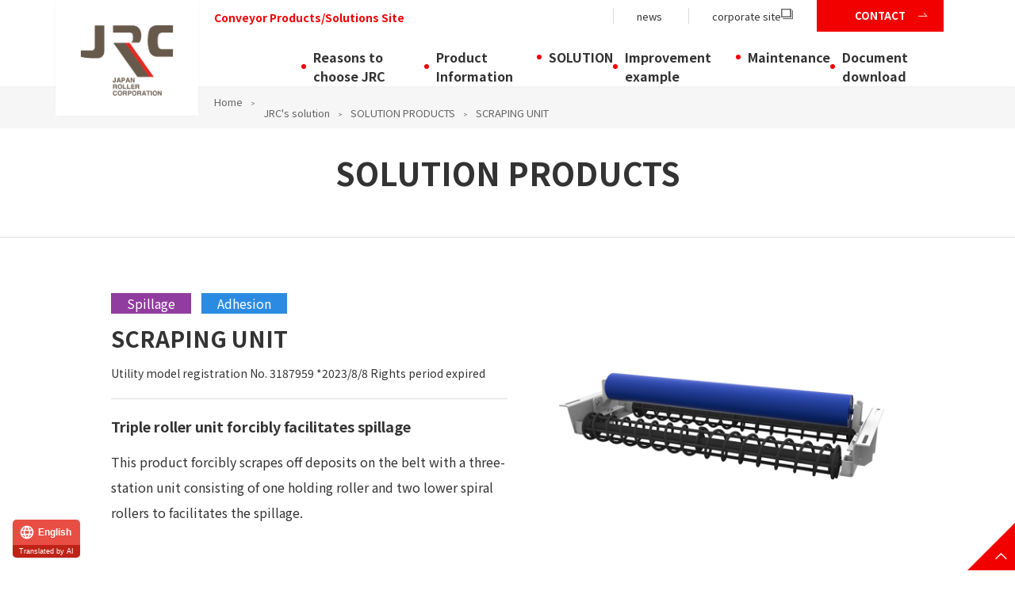

--- FILE ---
content_type: text/html; charset=UTF-8
request_url: https://www.jrcnet.co.jp/solution/solution_products/bsr
body_size: 16597
content:







    <!DOCTYPE html PUBLIC "-//W3C//DTD XHTML 1.1//EN" "http://www.w3.org/TR/xhtml11/DTD/xhtml11.dtd">
  <!--[if lt IE 9]><html xmlns="http://www.w3.org/1999/xhtml" class="ie"><![endif]-->
  <!--[if (gt IE 9)|!(IE)]><!-->
  <html xmlns="http://www.w3.org/1999/xhtml">
  <!--<![endif]-->

<head profile="http://gmpg.org/xfn/11">
  <meta http-equiv="Content-Type" content="text/html; charset=UTF-8" />

  <meta http-equiv="X-UA-Compatible" content="IE=edge,chrome=1" />
  <meta name="viewport" content="width=device-width" />
  <title>掻き取りユニット | 【JRC】ベルトコンベヤのソリューションパートナー</title>
      <meta name="description" content="３連ローラユニットが強制的に落鉱を促進" />
    <meta name="keywords" content="ベルトコンベア部品、ベルトコンベヤ、株式会社JRC、すまーと君、プーリ、アイドラ、ローラ、落鉱・付着・蛇行" />
  
  <link rel="alternate" type="application/rss+xml" title="【JRC】ベルトコンベヤのソリューションパートナー RSS Feed" href="https://www.jrcnet.co.jp/feed" />
  <link rel="alternate" type="application/atom+xml" title="【JRC】ベルトコンベヤのソリューションパートナー Atom Feed" href="https://www.jrcnet.co.jp/feed/atom" />
  <link rel="pingback" href="https://www.jrcnet.co.jp/jc/xmlrpc.php" />

  

      <meta name='robots' content='max-image-preview:large' />
<link rel='dns-prefetch' href='//ajaxzip3.googlecode.com' />
<script type="text/javascript">
window._wpemojiSettings = {"baseUrl":"https:\/\/s.w.org\/images\/core\/emoji\/14.0.0\/72x72\/","ext":".png","svgUrl":"https:\/\/s.w.org\/images\/core\/emoji\/14.0.0\/svg\/","svgExt":".svg","source":{"concatemoji":"https:\/\/www.jrcnet.co.jp\/jc\/wp-includes\/js\/wp-emoji-release.min.js?ver=6.1.9"}};
/*! This file is auto-generated */
!function(e,a,t){var n,r,o,i=a.createElement("canvas"),p=i.getContext&&i.getContext("2d");function s(e,t){var a=String.fromCharCode,e=(p.clearRect(0,0,i.width,i.height),p.fillText(a.apply(this,e),0,0),i.toDataURL());return p.clearRect(0,0,i.width,i.height),p.fillText(a.apply(this,t),0,0),e===i.toDataURL()}function c(e){var t=a.createElement("script");t.src=e,t.defer=t.type="text/javascript",a.getElementsByTagName("head")[0].appendChild(t)}for(o=Array("flag","emoji"),t.supports={everything:!0,everythingExceptFlag:!0},r=0;r<o.length;r++)t.supports[o[r]]=function(e){if(p&&p.fillText)switch(p.textBaseline="top",p.font="600 32px Arial",e){case"flag":return s([127987,65039,8205,9895,65039],[127987,65039,8203,9895,65039])?!1:!s([55356,56826,55356,56819],[55356,56826,8203,55356,56819])&&!s([55356,57332,56128,56423,56128,56418,56128,56421,56128,56430,56128,56423,56128,56447],[55356,57332,8203,56128,56423,8203,56128,56418,8203,56128,56421,8203,56128,56430,8203,56128,56423,8203,56128,56447]);case"emoji":return!s([129777,127995,8205,129778,127999],[129777,127995,8203,129778,127999])}return!1}(o[r]),t.supports.everything=t.supports.everything&&t.supports[o[r]],"flag"!==o[r]&&(t.supports.everythingExceptFlag=t.supports.everythingExceptFlag&&t.supports[o[r]]);t.supports.everythingExceptFlag=t.supports.everythingExceptFlag&&!t.supports.flag,t.DOMReady=!1,t.readyCallback=function(){t.DOMReady=!0},t.supports.everything||(n=function(){t.readyCallback()},a.addEventListener?(a.addEventListener("DOMContentLoaded",n,!1),e.addEventListener("load",n,!1)):(e.attachEvent("onload",n),a.attachEvent("onreadystatechange",function(){"complete"===a.readyState&&t.readyCallback()})),(e=t.source||{}).concatemoji?c(e.concatemoji):e.wpemoji&&e.twemoji&&(c(e.twemoji),c(e.wpemoji)))}(window,document,window._wpemojiSettings);
</script>
<style type="text/css">
img.wp-smiley,
img.emoji {
	display: inline !important;
	border: none !important;
	box-shadow: none !important;
	height: 1em !important;
	width: 1em !important;
	margin: 0 0.07em !important;
	vertical-align: -0.1em !important;
	background: none !important;
	padding: 0 !important;
}
</style>
	<link rel='stylesheet' id='wp-block-library-css' href='https://www.jrcnet.co.jp/jc/wp-includes/css/dist/block-library/style.min.css?ver=6.1.9' type='text/css' media='all' />
<link rel='stylesheet' id='classic-theme-styles-css' href='https://www.jrcnet.co.jp/jc/wp-includes/css/classic-themes.min.css?ver=1' type='text/css' media='all' />
<style id='global-styles-inline-css' type='text/css'>
body{--wp--preset--color--black: #000000;--wp--preset--color--cyan-bluish-gray: #abb8c3;--wp--preset--color--white: #ffffff;--wp--preset--color--pale-pink: #f78da7;--wp--preset--color--vivid-red: #cf2e2e;--wp--preset--color--luminous-vivid-orange: #ff6900;--wp--preset--color--luminous-vivid-amber: #fcb900;--wp--preset--color--light-green-cyan: #7bdcb5;--wp--preset--color--vivid-green-cyan: #00d084;--wp--preset--color--pale-cyan-blue: #8ed1fc;--wp--preset--color--vivid-cyan-blue: #0693e3;--wp--preset--color--vivid-purple: #9b51e0;--wp--preset--gradient--vivid-cyan-blue-to-vivid-purple: linear-gradient(135deg,rgba(6,147,227,1) 0%,rgb(155,81,224) 100%);--wp--preset--gradient--light-green-cyan-to-vivid-green-cyan: linear-gradient(135deg,rgb(122,220,180) 0%,rgb(0,208,130) 100%);--wp--preset--gradient--luminous-vivid-amber-to-luminous-vivid-orange: linear-gradient(135deg,rgba(252,185,0,1) 0%,rgba(255,105,0,1) 100%);--wp--preset--gradient--luminous-vivid-orange-to-vivid-red: linear-gradient(135deg,rgba(255,105,0,1) 0%,rgb(207,46,46) 100%);--wp--preset--gradient--very-light-gray-to-cyan-bluish-gray: linear-gradient(135deg,rgb(238,238,238) 0%,rgb(169,184,195) 100%);--wp--preset--gradient--cool-to-warm-spectrum: linear-gradient(135deg,rgb(74,234,220) 0%,rgb(151,120,209) 20%,rgb(207,42,186) 40%,rgb(238,44,130) 60%,rgb(251,105,98) 80%,rgb(254,248,76) 100%);--wp--preset--gradient--blush-light-purple: linear-gradient(135deg,rgb(255,206,236) 0%,rgb(152,150,240) 100%);--wp--preset--gradient--blush-bordeaux: linear-gradient(135deg,rgb(254,205,165) 0%,rgb(254,45,45) 50%,rgb(107,0,62) 100%);--wp--preset--gradient--luminous-dusk: linear-gradient(135deg,rgb(255,203,112) 0%,rgb(199,81,192) 50%,rgb(65,88,208) 100%);--wp--preset--gradient--pale-ocean: linear-gradient(135deg,rgb(255,245,203) 0%,rgb(182,227,212) 50%,rgb(51,167,181) 100%);--wp--preset--gradient--electric-grass: linear-gradient(135deg,rgb(202,248,128) 0%,rgb(113,206,126) 100%);--wp--preset--gradient--midnight: linear-gradient(135deg,rgb(2,3,129) 0%,rgb(40,116,252) 100%);--wp--preset--duotone--dark-grayscale: url('#wp-duotone-dark-grayscale');--wp--preset--duotone--grayscale: url('#wp-duotone-grayscale');--wp--preset--duotone--purple-yellow: url('#wp-duotone-purple-yellow');--wp--preset--duotone--blue-red: url('#wp-duotone-blue-red');--wp--preset--duotone--midnight: url('#wp-duotone-midnight');--wp--preset--duotone--magenta-yellow: url('#wp-duotone-magenta-yellow');--wp--preset--duotone--purple-green: url('#wp-duotone-purple-green');--wp--preset--duotone--blue-orange: url('#wp-duotone-blue-orange');--wp--preset--font-size--small: 13px;--wp--preset--font-size--medium: 20px;--wp--preset--font-size--large: 36px;--wp--preset--font-size--x-large: 42px;--wp--preset--spacing--20: 0.44rem;--wp--preset--spacing--30: 0.67rem;--wp--preset--spacing--40: 1rem;--wp--preset--spacing--50: 1.5rem;--wp--preset--spacing--60: 2.25rem;--wp--preset--spacing--70: 3.38rem;--wp--preset--spacing--80: 5.06rem;}:where(.is-layout-flex){gap: 0.5em;}body .is-layout-flow > .alignleft{float: left;margin-inline-start: 0;margin-inline-end: 2em;}body .is-layout-flow > .alignright{float: right;margin-inline-start: 2em;margin-inline-end: 0;}body .is-layout-flow > .aligncenter{margin-left: auto !important;margin-right: auto !important;}body .is-layout-constrained > .alignleft{float: left;margin-inline-start: 0;margin-inline-end: 2em;}body .is-layout-constrained > .alignright{float: right;margin-inline-start: 2em;margin-inline-end: 0;}body .is-layout-constrained > .aligncenter{margin-left: auto !important;margin-right: auto !important;}body .is-layout-constrained > :where(:not(.alignleft):not(.alignright):not(.alignfull)){max-width: var(--wp--style--global--content-size);margin-left: auto !important;margin-right: auto !important;}body .is-layout-constrained > .alignwide{max-width: var(--wp--style--global--wide-size);}body .is-layout-flex{display: flex;}body .is-layout-flex{flex-wrap: wrap;align-items: center;}body .is-layout-flex > *{margin: 0;}:where(.wp-block-columns.is-layout-flex){gap: 2em;}.has-black-color{color: var(--wp--preset--color--black) !important;}.has-cyan-bluish-gray-color{color: var(--wp--preset--color--cyan-bluish-gray) !important;}.has-white-color{color: var(--wp--preset--color--white) !important;}.has-pale-pink-color{color: var(--wp--preset--color--pale-pink) !important;}.has-vivid-red-color{color: var(--wp--preset--color--vivid-red) !important;}.has-luminous-vivid-orange-color{color: var(--wp--preset--color--luminous-vivid-orange) !important;}.has-luminous-vivid-amber-color{color: var(--wp--preset--color--luminous-vivid-amber) !important;}.has-light-green-cyan-color{color: var(--wp--preset--color--light-green-cyan) !important;}.has-vivid-green-cyan-color{color: var(--wp--preset--color--vivid-green-cyan) !important;}.has-pale-cyan-blue-color{color: var(--wp--preset--color--pale-cyan-blue) !important;}.has-vivid-cyan-blue-color{color: var(--wp--preset--color--vivid-cyan-blue) !important;}.has-vivid-purple-color{color: var(--wp--preset--color--vivid-purple) !important;}.has-black-background-color{background-color: var(--wp--preset--color--black) !important;}.has-cyan-bluish-gray-background-color{background-color: var(--wp--preset--color--cyan-bluish-gray) !important;}.has-white-background-color{background-color: var(--wp--preset--color--white) !important;}.has-pale-pink-background-color{background-color: var(--wp--preset--color--pale-pink) !important;}.has-vivid-red-background-color{background-color: var(--wp--preset--color--vivid-red) !important;}.has-luminous-vivid-orange-background-color{background-color: var(--wp--preset--color--luminous-vivid-orange) !important;}.has-luminous-vivid-amber-background-color{background-color: var(--wp--preset--color--luminous-vivid-amber) !important;}.has-light-green-cyan-background-color{background-color: var(--wp--preset--color--light-green-cyan) !important;}.has-vivid-green-cyan-background-color{background-color: var(--wp--preset--color--vivid-green-cyan) !important;}.has-pale-cyan-blue-background-color{background-color: var(--wp--preset--color--pale-cyan-blue) !important;}.has-vivid-cyan-blue-background-color{background-color: var(--wp--preset--color--vivid-cyan-blue) !important;}.has-vivid-purple-background-color{background-color: var(--wp--preset--color--vivid-purple) !important;}.has-black-border-color{border-color: var(--wp--preset--color--black) !important;}.has-cyan-bluish-gray-border-color{border-color: var(--wp--preset--color--cyan-bluish-gray) !important;}.has-white-border-color{border-color: var(--wp--preset--color--white) !important;}.has-pale-pink-border-color{border-color: var(--wp--preset--color--pale-pink) !important;}.has-vivid-red-border-color{border-color: var(--wp--preset--color--vivid-red) !important;}.has-luminous-vivid-orange-border-color{border-color: var(--wp--preset--color--luminous-vivid-orange) !important;}.has-luminous-vivid-amber-border-color{border-color: var(--wp--preset--color--luminous-vivid-amber) !important;}.has-light-green-cyan-border-color{border-color: var(--wp--preset--color--light-green-cyan) !important;}.has-vivid-green-cyan-border-color{border-color: var(--wp--preset--color--vivid-green-cyan) !important;}.has-pale-cyan-blue-border-color{border-color: var(--wp--preset--color--pale-cyan-blue) !important;}.has-vivid-cyan-blue-border-color{border-color: var(--wp--preset--color--vivid-cyan-blue) !important;}.has-vivid-purple-border-color{border-color: var(--wp--preset--color--vivid-purple) !important;}.has-vivid-cyan-blue-to-vivid-purple-gradient-background{background: var(--wp--preset--gradient--vivid-cyan-blue-to-vivid-purple) !important;}.has-light-green-cyan-to-vivid-green-cyan-gradient-background{background: var(--wp--preset--gradient--light-green-cyan-to-vivid-green-cyan) !important;}.has-luminous-vivid-amber-to-luminous-vivid-orange-gradient-background{background: var(--wp--preset--gradient--luminous-vivid-amber-to-luminous-vivid-orange) !important;}.has-luminous-vivid-orange-to-vivid-red-gradient-background{background: var(--wp--preset--gradient--luminous-vivid-orange-to-vivid-red) !important;}.has-very-light-gray-to-cyan-bluish-gray-gradient-background{background: var(--wp--preset--gradient--very-light-gray-to-cyan-bluish-gray) !important;}.has-cool-to-warm-spectrum-gradient-background{background: var(--wp--preset--gradient--cool-to-warm-spectrum) !important;}.has-blush-light-purple-gradient-background{background: var(--wp--preset--gradient--blush-light-purple) !important;}.has-blush-bordeaux-gradient-background{background: var(--wp--preset--gradient--blush-bordeaux) !important;}.has-luminous-dusk-gradient-background{background: var(--wp--preset--gradient--luminous-dusk) !important;}.has-pale-ocean-gradient-background{background: var(--wp--preset--gradient--pale-ocean) !important;}.has-electric-grass-gradient-background{background: var(--wp--preset--gradient--electric-grass) !important;}.has-midnight-gradient-background{background: var(--wp--preset--gradient--midnight) !important;}.has-small-font-size{font-size: var(--wp--preset--font-size--small) !important;}.has-medium-font-size{font-size: var(--wp--preset--font-size--medium) !important;}.has-large-font-size{font-size: var(--wp--preset--font-size--large) !important;}.has-x-large-font-size{font-size: var(--wp--preset--font-size--x-large) !important;}
.wp-block-navigation a:where(:not(.wp-element-button)){color: inherit;}
:where(.wp-block-columns.is-layout-flex){gap: 2em;}
.wp-block-pullquote{font-size: 1.5em;line-height: 1.6;}
</style>
<script type='text/javascript' src='https://www.jrcnet.co.jp/jc/wp-includes/js/jquery/jquery.min.js?ver=3.6.1' id='jquery-core-js'></script>
<script type='text/javascript' src='https://www.jrcnet.co.jp/jc/wp-includes/js/jquery/jquery-migrate.min.js?ver=3.3.2' id='jquery-migrate-js'></script>
<link rel="https://api.w.org/" href="https://www.jrcnet.co.jp/wp-json/" /><link rel="canonical" href="https://www.jrcnet.co.jp/solution/solution_products/bsr" />
<link rel='shortlink' href='https://www.jrcnet.co.jp/?p=3653' />
<link rel="alternate" type="application/json+oembed" href="https://www.jrcnet.co.jp/wp-json/oembed/1.0/embed?url=https%3A%2F%2Fwww.jrcnet.co.jp%2Fsolution%2Fsolution_products%2Fbsr" />
<link rel="alternate" type="text/xml+oembed" href="https://www.jrcnet.co.jp/wp-json/oembed/1.0/embed?url=https%3A%2F%2Fwww.jrcnet.co.jp%2Fsolution%2Fsolution_products%2Fbsr&#038;format=xml" />
<script id="_bownow_ts">
var _bownow_ts = document.createElement('script');
_bownow_ts.charset = 'utf-8';
_bownow_ts.src = 'https://contents.bownow.jp/js/UTC_d1faafbba7c0d2373ce5/trace.js';
document.getElementsByTagName('head')[0].appendChild(_bownow_ts);
</script><script type="text/javascript">
	window._se_plugin_version = '8.1.6';
</script>
<link rel="icon" href="https://www.jrcnet.co.jp/jc/wp-content/uploads/2017/04/cropped-JRC-logo-32x32.png" sizes="32x32" />
<link rel="icon" href="https://www.jrcnet.co.jp/jc/wp-content/uploads/2017/04/cropped-JRC-logo-192x192.png" sizes="192x192" />
<link rel="apple-touch-icon" href="https://www.jrcnet.co.jp/jc/wp-content/uploads/2017/04/cropped-JRC-logo-180x180.png" />
<meta name="msapplication-TileImage" content="https://www.jrcnet.co.jp/jc/wp-content/uploads/2017/04/cropped-JRC-logo-270x270.png" />
		<style type="text/css" id="wp-custom-css">
			.youtube {
  width: 100%;
  aspect-ratio: 16 / 9;
}
.youtube iframe {
  width: 100%;
  height: 100%;
}

.iframe-css {
  position: relative;
  width: 100%;
  padding-top:56.25%;
}

.iframe-css iframe {
  position: absolute;
  top: 0;
  left: 0;
  width: 100%;
  height: 100%;
}		</style>
		
  <link rel="stylesheet" href="https://www.jrcnet.co.jp/jc/wp-content/themes/jc/style.css?ver=2.7" type="text/css" />
  <link rel="stylesheet" href="https://www.jrcnet.co.jp/jc/wp-content/themes/jc/comment-style.css?ver=2.7" type="text/css" />

  <link rel="stylesheet" media="screen and (min-width:641px)" href="https://www.jrcnet.co.jp/jc/wp-content/themes/jc/style_pc.css?ver=201903251016" type="text/css" />
  <link rel="stylesheet" media="screen and (max-width:640px)" href="https://www.jrcnet.co.jp/jc/wp-content/themes/jc/style_sp.css?ver=201903251016" type="text/css" />

      <link rel="stylesheet" href="https://www.jrcnet.co.jp/jc/wp-content/themes/jc/japanese.css?ver=2.7" type="text/css" />
  

  <!-- ▼▼▼ 追記：2020.11 + 2023.12条件分岐:点検・工事▼▼▼-->
  <link href="https://fonts.googleapis.com/css2?family=Noto+Sans+JP:wght@400;700&family=Overpass:wght@600&display=swap" rel="stylesheet">
  <link rel="stylesheet" href="/common/css/common.css?t=201903271513" type="text/css" />
  <link rel="stylesheet" href="/common/css/style_new.css" type="text/css" />
      <link rel="stylesheet" href="/common/css/problem_solving.css?t=20201110" type="text/css" />
	
  	<!-- ▼▼▼ 追記：2023.23 + 条件分岐:点検・工事 ▼▼▼-->
  	
  <!-- ▲▲▲ 追記：2020.11 ▲▲▲-->


  <script type="text/javascript" src="https://www.jrcnet.co.jp/jc/wp-content/themes/jc/js/jscript.js?ver=2.7"></script>
  <script type="text/javascript" src="https://www.jrcnet.co.jp/jc/wp-content/themes/jc/js/scroll.js?ver=2.7"></script>
  <script type="text/javascript" src="https://www.jrcnet.co.jp/jc/wp-content/themes/jc/js/comment.js?ver=2.7"></script>
  <script type="text/javascript" src="https://www.jrcnet.co.jp/jc/wp-content/themes/jc/js/rollover.js?ver=2.7"></script>
  <!--[if lt IE 9]>
<link id="stylesheet" rel="stylesheet" href="https://www.jrcnet.co.jp/jc/wp-content/themes/jc/style_pc.css?ver=2.7" type="text/css" />
<script type="text/javascript" src="https://www.jrcnet.co.jp/jc/wp-content/themes/jc/js/ie.js?ver=2.7"></script>
<link rel="stylesheet" href="https://www.jrcnet.co.jp/jc/wp-content/themes/jc/ie.css" type="text/css" />
<![endif]-->

  <!--[if IE 7]>
<link rel="stylesheet" href="https://www.jrcnet.co.jp/jc/wp-content/themes/jc/ie7.css" type="text/css" />
<![endif]-->

  
  

  <!-- blend -->
  <script type="text/javascript" src="https://www.jrcnet.co.jp/jc/wp-content/themes/jc/js/jquery.blend-min.js"></script>
  <script type="text/javascript">
    jQuery(document).ready(function() {
      jQuery("#global_menu a").blend();
      jQuery(".blendy").blend();
    });
  </script>
  <!-- /blend -->


	
	

  <style type="text/css">
    /* a:hover {
      color: #0077B3;
    }

    .page_navi a:hover,
    #post_pagination a:hover,
    #wp-calendar td a:hover,
    #return_top:hover,
    #wp-calendar #prev a:hover,
    #wp-calendar #next a:hover,
    #footer #wp-calendar td a:hover,
    .widget_search #search-btn input:hover,
    .widget_search #searchsubmit:hover,
    .tcdw_category_list_widget a:hover,
    .tcdw_news_list_widget .month,
    .tcd_menu_widget a:hover,
    .tcd_menu_widget li.current-menu-item a,
    #submit_comment:hover {
      background-color: #0077B3;
    }

    body {
      font-size: 14px;
    }

    #header-wrapper {
      border-top-color: #0077B3;
    }

    #wrapper-light #global_menu ul ul li a {
      background: #0077B3;
    }

    #wrapper-light #global_menu ul ul a:hover {
      background: #57BDCC;
    }

    #wrapper-dark #global_menu ul ul li a {
      background: #0077B3;
    }

    #wrapper-dark #global_menu ul ul a:hover {
      background: #57BDCC;
    }

    #bread_crumb_wrapper {
      background-color: #0077B3;
    }

    .headline1 {
      border-left: solid 5px #0077B3;
    }

    .headline2 {
      border-top: solid 5px #0077B3;
    }

    .side_headline {
      border-left: solid 5px #0077B3;
    }

    .footer_headline {
      color: #0077B3;
    } */

    .side_widget,
    #single_title,
    .footer_widget,
    #page-title,
    #company_info dd {
      word-wrap: break-word;
    }

      </style>


  <!-- ▼▼▼ 追記：2022.01 ▼▼▼-->
    <!-- ▲▲▲ 追記：2022.01 ▲▲▲-->




  <!-- Google Tag Manager -->
  <script>(function(w,d,s,l,i){w[l]=w[l]||[];w[l].push({'gtm.start':
  new Date().getTime(),event:'gtm.js'});var f=d.getElementsByTagName(s)[0],
  j=d.createElement(s),dl=l!='dataLayer'?'&l='+l:'';j.async=true;j.src=
  'https://www.googletagmanager.com/gtm.js?id='+i+dl;f.parentNode.insertBefore(j,f);
  })(window,document,'script','dataLayer','GTM-MHRHBLP');</script>
  <!-- End Google Tag Manager -->

  <!-- Facebook Pixel Code -->
  <script>
    ! function(f, b, e, v, n, t, s) {
      if (f.fbq) return;
      n = f.fbq = function() {
        n.callMethod ?
          n.callMethod.apply(n, arguments) : n.queue.push(arguments)
      };
      if (!f._fbq) f._fbq = n;
      n.push = n;
      n.loaded = !0;
      n.version = '2.0';
      n.queue = [];
      t = b.createElement(e);
      t.async = !0;
      t.src = v;
      s = b.getElementsByTagName(e)[0];
      s.parentNode.insertBefore(t, s)
    }(window, document, 'script', 'https://connect.facebook.net/en_US/fbevents.js');
    fbq('init', '145332325898951');
    fbq('track', "PageView");
  </script>
  <noscript><img height="1" width="1" style="display:none" src="https://www.facebook.com/tr?id=145332325898951&ev=PageView&noscript=1" /></noscript>
  <!-- End Facebook Pixel Code -->

  <script>
    /*
jQuery(document).on('click','a[href*="#"]', function(event){
    event.preventDefault();

    jQuery('html, body').animate({
        scrollTop: jQuery( jQuery.attr(this, 'href') ).offset().top
    }, 400);
});
jQuery(document).on('click','area[href*="#"]', function(event){
    event.preventDefault();

    jQuery('html, body').animate({
        scrollTop: jQuery( jQuery.attr(this, 'href') ).offset().top
    }, 400);
});
*/
  </script>

  <script id="_bownow_ts">
    var _bownow_ts = document.createElement('script');
    _bownow_ts.charset = 'utf-8';
    _bownow_ts.src = 'https://contents.bownow.jp/js/UTC_4e7bb53e76e62f3cd9bf/trace.js';
    document.getElementsByTagName('head')[0].appendChild(_bownow_ts);
  </script>

</head>

<body>
  <div id="wrapper-light">
    <!--製品用ヘッダ-->

<!-- Google Tag Manager (noscript) -->
<noscript>
<iframe src="https://www.googletagmanager.com/ns.html?id=GTM-MHRHBLP" height="0" width="0" style="display:none;visibility:hidden"></iframe>
</noscript>
<!-- End Google Tag Manager (noscript) --> 

<!-- ▼▼▼ 追記：2023.8 ▼▼▼-->
<link rel="stylesheet" href="/common/css/add_202308-2.css" type="text/css" />
<!-- ▲▲▲ 追記：2023.8 ▲▲▲-->

<header class="header cmnSpNav">
  <div class="header-inner">
    <p class="header-logo"> 
    <a href="/products/">
    <picture>
      <source media="" srcset="/common/images/header/logo_sp.png">
      <img src="/common/images/header/logo_pc.jpg" alt="JRC JAPAN ROLLER CORPORATION"> </picture>
    </a>
    </p>
    <div class="header-sp sp">
      <p class="header-sp-contactBtn"><a href="/products/contact/">お問い合わせ</a></p>
      <p class="header-sp-menuBtn sp" id="header-sp-menuBtn"><span></span><span></span></p>
    </div>
    <p class="sitehead">コンベヤ製品・ソリューションサイト</p>
    <div class="header-pc pc">
      <div class="header-pc-top">
        <ul>
          <li><a href="/products/news/">ニュース</a></li>
          <li><a href="/" target="_blank">コーポレートサイト <img src="/common/images/window.png" width="15" height="15" alt="コーポレートサイト"></a></li>
        </ul>
        <p class="header-pc-contactBtn"><a href="/products/contact/">お問い合わせ</a></p>
      </div>
    </div>
  </div>
  <div class="header-nav pc">
    <nav class="header-pc-bottom">
      <ul>
        <li><a href="/5reason/">JRCが選ばれる理由</a></li>
        <li id="header-hoverMenu-product"> <a href="/products/#product">製品情報</a>
          <div class="header-hoverMenu-contents" id="header-hoverMenu-product-contents">
            <div class="header-hoverMenu-contents-inner">
              <p class="cmnHeading-s">製品情報<span>PRODUCT</span></p>
              <ul class="hoverMenu-imgNav">
                <li> <a href="/products/idler/">
                  <p class="img"><img src="/common/images/header/header_img_01.png" alt=""></p>
                  <p class="txt">アイドラ</p>
                  </a> </li>
                <li> <a href="/products/roller/">
                  <p class="img"><img src="/common/images/header/header_img_02.png" alt=""></p>
                  <p class="txt">ローラ</p>
                  </a> </li>
                <li> <a href="/products/lightweight/">
                  <p class="img"><img src="/common/images/header/header_img_03.png" alt=""></p>
                  <p class="txt">軽量型アイドラ・ローラ</p>
                  </a> </li>
                <li> <a href="/products/pulley/">
                  <p class="img"><img src="/common/images/header/header_img_04.png" alt=""></p>
                  <p class="txt">プーリ</p>
                  </a> </li>
                <li> <a href="/products/conveyor_pp/">
                  <p class="img"><img src="/common/images/header/header_img_05.png" alt=""></p>
                  <p class="txt">コンベヤ周辺機器</p>
                  </a> </li>
                <li> <a href="/products/special_prod/">
                  <p class="img"><img src="/common/images/header/header_img_06.png" alt=""></p>
                  <p class="txt">特殊品・実績品</p>
                  </a> </li>
              </ul>
            </div>
          </div>
        </li>
        <li id="header-hoverMenu-solution"> <a href="/solution/">ソリューション</a>
          <div class="header-hoverMenu-contents" id="header-hoverMenu-solution-contents">
            <div class="header-hoverMenu-contents-inner">
              <p class="cmnHeading-s">ソリューション<span>SOLUTION</span></p>
              <ul class="hoverMenu-imgNav">
                <li> <a href="/solution/">
                  <p class="img"><img src="/common/images/header/header_img_13.png" alt=""></p>
                  <p class="txt">JRCのソリューション</p>
                  </a> </li>
                <li> <a href="/solution-flow/">
                  <p class="img"><img src="/common/images/header/header_img_14.png" alt=""></p>
                  <p class="txt">ソリューションの流れ</p>
                  </a> </li>
                <li> <a href="/solution/solution_products/">
                  <p class="img"><img src="/common/images/header/header_img_15.png" alt=""></p>
                  <p class="txt">トラブル解決製品</p>
                  </a> </li>
              </ul>
            </div>
          </div>
        </li>
        <li id="header-hoverMenu-case"> <a href="/proposal/">改善事例</a>
          <div class="header-hoverMenu-contents" id="header-hoverMenu-case-contents">
            <div class="header-hoverMenu-contents-inner">
              <p class="cmnHeading-s">改善事例<span>CASE STUDY</span></p>
              <p class="cmnHeading-m">お困りごとからさがす</p>
              <ul class="hoverMenu-imgNav">
                <li> <a href="/proposal/okomari/fuchaku/">
                  <p class="img"><img src="/common/images/header/header_img_07.png" alt=""></p>
                  <p class="txt">搬送物の付着</p>
                  </a> </li>
                <li> <a href="/proposal/okomari/dakou/">
                  <p class="img"><img src="/common/images/header/header_img_08.png" alt=""></p>
                  <p class="txt">ベルトの蛇行・片寄り</p>
                  </a> </li>
                <li> <a href="/proposal/okomari/rakkou/">
                  <p class="img"><img src="/common/images/header/header_img_09.png" alt=""></p>
                  <p class="txt">搬送物の落鉱</p>
                  </a> </li>
                <li> <a href="/proposal/okomari/anzen/">
                  <p class="img"><img src="/common/images/header/header_img_10.png" alt=""></p>
                  <p class="txt">安全・環境</p>
                  </a> </li>
                <li> <a href="/proposal/okomari/kouritsu/">
                  <p class="img"><img src="/common/images/header/header_img_11.png" alt=""></p>
                  <p class="txt">作業効率</p>
                  </a> </li>
                <li> <a href="/proposal/okomari/mamou/">
                  <p class="img"><img src="/common/images/header/header_img_12.png" alt=""></p>
                  <p class="txt">ローラの摩耗</p>
                  </a> </li>
              </ul>
              <p class="cmnHeading-m">業界・業種からさがす</p>
              <ul class="hoverMenu-txtNav">
                <li><a href="/proposal/gyoshu/ironworks/">製鉄・コークス</a></li>
                <li><a href="/proposal/gyoshu/paper/">製紙・パルプ</a></li>
                <li><a href="/proposal/gyoshu/asphalt/">アスファルト関連</a></li>
                <li><a href="/proposal/gyoshu/sugar/">製糖工場</a></li>
                <li><a href="/proposal/gyoshu/cement/">セメント・生コン・石灰</a></li>
              </ul>
            </div>
          </div>
        </li>
		 <li id="header-hoverMenu-maintenance"> <a href="/products/maintenance/">メンテナンス</a>
        <div class="header-hoverMenu-contents" id="header-hoverMenu-maintenance-contents">
          <div class="header-hoverMenu-contents-inner">
            <p class="cmnHeading-s">メンテナンス<span>MAINTENACE</span></p>
            <ul class="hoverMenu-imgNav">
              <li> <a href="/products/maintenance/agency/">
                <p class="img"><img src="/jc/wp-content/themes/jc/assets-maintenance/img/mcmn1.jpg" alt="コンベヤ保全代行"></p>
                <p class="txt">コンベヤ保全代行</p>
                </a> </li>
              <li> <a href="/products/maintenance/construction/">
                <p class="img"><img src="/jc/wp-content/themes/jc/assets-maintenance/img/mcmn2.jpg" alt="コンベヤ工事"></p>
                <p class="txt">コンベヤ工事</p>
                </a> </li>
              <li> <a href="/products/maintenance/casestudy/">
                <p class="img"><img src="/jc/wp-content/themes/jc/assets-maintenance/img/mcmn3.jpg" alt="メンテナンス施工事例"></p>
                <p class="txt">メンテナンス施工事例</p>
                </a> </li>
            </ul>
          </div>
        </div>
      </li>
        <li id="header-hoverMenu-booklet"> <a href="/booklet/">資料ダウンロード</a>
          <div class="header-hoverMenu-contents" id="header-hoverMenu-booklet-contents">
            <div class="header-hoverMenu-contents-inner">
              <p class="cmnHeading-s">資料ダウンロード<span>DOCUMENT DOWNLOAD</span></p>
              <ul class="hoverMenu-imgNav">
                <li> <a href="/booklet/">
                  <p class="img"><img src="/common/images/header/header_img_16.png" alt=""></p>
                  <p class="txt">小冊子</p>
                  </a> </li>
                <li> <a href="/leaflets/">
                  <p class="img"><img src="/common/images/header/header_img_17.png" alt=""></p>
                  <p class="txt">製品チラシ</p>
                  </a> </li>
                <li> <a href="/useful/">
                  <p class="img"><img src="/common/images/header/header_img_19.png" alt=""></p>
                  <p class="txt">お役立ち資料</p>
                  </a> </li>
                <li> <a href="/data_download/">
                  <p class="img"><img src="/common/images/header/header_img_18.png" alt=""></p>
                  <p class="txt">CADデータ</p>
                  </a> </li>
				  
                <li> <a href="/movie/">
                  <p class="img"><img src="/common/images/header/header_img_20.png" alt=""></p>
                  <p class="txt">動画</p>
                  </a> </li>
				  
              </ul>
            </div>
          </div>
        </li>
      </ul>
    </nav>
  </div>
</header>
<div class="header-fixed pc" id="header-fixed">
  <div class="header-inner">
    <p class="header-fixed-logo"><a href="/products/"><img src="/common/images/header/logo_fixed.png" alt="株式JRC"></a></p>
  </div>
  <div class="header-nav header-pc pc">
    <nav class="header-pc-bottom">
      <ul>
        <li><a href="/5reason/">JRCが選ばれる理由</a></li>
        <li id="header-fixed-hoverMenu-product"> <a href="/products/#product">製品情報</a>
          <div class="header-hoverMenu-contents" id="header-fixed-hoverMenu-product-contents">
            <div class="header-hoverMenu-contents-inner">
              <p class="cmnHeading-s">製品情報<span>PRODUCT</span></p>
              <ul class="hoverMenu-imgNav">
                <li> <a href="/products/idler/">
                  <p class="img"><img src="/common/images/header/header_img_01.png" alt=""></p>
                  <p class="txt">アイドラ</p>
                  </a> </li>
                <li> <a href="/products/roller/">
                  <p class="img"><img src="/common/images/header/header_img_02.png" alt=""></p>
                  <p class="txt">ローラ</p>
                  </a> </li>
                <li> <a href="/products/lightweight/">
                  <p class="img"><img src="/common/images/header/header_img_03.png" alt=""></p>
                  <p class="txt">軽量型アイドラ・ローラ</p>
                  </a> </li>
                <li> <a href="/products/pulley/">
                  <p class="img"><img src="/common/images/header/header_img_04.png" alt=""></p>
                  <p class="txt">プーリ</p>
                  </a> </li>
                <li> <a href="/products/conveyor_pp/">
                  <p class="img"><img src="/common/images/header/header_img_05.png" alt=""></p>
                  <p class="txt">コンベヤ周辺機器</p>
                  </a> </li>
                <li> <a href="/products/special_prod/">
                  <p class="img"><img src="/common/images/header/header_img_06.png" alt=""></p>
                  <p class="txt">特殊品・実績品</p>
                  </a> </li>
              </ul>
            </div>
          </div>
        </li>
        <li id="header-fixed-hoverMenu-solution"> <a href="/solution/">ソリューション</a>
          <div class="header-hoverMenu-contents" id="header-fixed-hoverMenu-solution-contents">
            <div class="header-hoverMenu-contents-inner">
              <p class="cmnHeading-s">ソリューション<span>SOLUTION</span></p>
              <ul class="hoverMenu-imgNav">
                <li> <a href="/solution/">
                  <p class="img"><img src="/common/images/header/header_img_13.png" alt=""></p>
                  <p class="txt">JRCのソリューション</p>
                  </a> </li>
                <li> <a href="/solution-flow/">
                  <p class="img"><img src="/common/images/header/header_img_14.png" alt=""></p>
                  <p class="txt">ソリューションの流れ</p>
                  </a> </li>
                <li> <a href="/solution/solution_products/">
                  <p class="img"><img src="/common/images/header/header_img_15.png" alt=""></p>
                  <p class="txt">トラブル解決製品</p>
                  </a> </li>
              </ul>
            </div>
          </div>
        </li>
        <li id="header-fixed-hoverMenu-case"> <a href="/proposal/">改善事例</a>
          <div class="header-hoverMenu-contents" id="header-fixed-hoverMenu-case-contents">
            <div class="header-hoverMenu-contents-inner">
              <p class="cmnHeading-s">改善事例<span>CASE STUDY</span></p>
              <p class="cmnHeading-m">お困りごとからさがす</p>
              <ul class="hoverMenu-imgNav">
                <li> <a href="/proposal/okomari/fuchaku/">
                  <p class="img"><img src="/common/images/header/header_img_07.png" alt=""></p>
                  <p class="txt">搬送物の付着</p>
                  </a> </li>
                <li> <a href="/proposal/okomari/dakou/">
                  <p class="img"><img src="/common/images/header/header_img_08.png" alt=""></p>
                  <p class="txt">ベルトの蛇行・片寄り</p>
                  </a> </li>
                <li> <a href="/proposal/okomari/rakkou/">
                  <p class="img"><img src="/common/images/header/header_img_09.png" alt=""></p>
                  <p class="txt">搬送物の落鉱</p>
                  </a> </li>
                <li> <a href="/proposal/okomari/anzen/">
                  <p class="img"><img src="/common/images/header/header_img_10.png" alt=""></p>
                  <p class="txt">安全・環境</p>
                  </a> </li>
                <li> <a href="/proposal/okomari/kouritsu/">
                  <p class="img"><img src="/common/images/header/header_img_11.png" alt=""></p>
                  <p class="txt">作業効率</p>
                  </a> </li>
                <li> <a href="/proposal/okomari/mamou/">
                  <p class="img"><img src="/common/images/header/header_img_12.png" alt=""></p>
                  <p class="txt">ローラの摩耗</p>
                  </a> </li>
              </ul>
              <p class="cmnHeading-m">業界・業種からさがす</p>
              <ul class="hoverMenu-txtNav">
                <li><a href="/proposal/gyoshu/ironworks/">製鉄・コークス</a></li>
                <li><a href="/proposal/gyoshu/paper/">製紙・パルプ</a></li>
                <li><a href="/proposal/gyoshu/asphalt/">アスファルト関連</a></li>
                <li><a href="/proposal/gyoshu/sugar/">製糖工場</a></li>
                <li><a href="/proposal/gyoshu/cement/">セメント・生コン・石灰</a></li>
              </ul>
            </div>
          </div>
        </li>
		  <li id="header-fixed-hoverMenu-maintenance"> <a href="/products/maintenance/">メンテナンス</a>
          <div class="header-hoverMenu-contents" id="header-fixed-hoverMenu-maintenance-contents">
            <div class="header-hoverMenu-contents-inner">
              <p class="cmnHeading-s">メンテナンス<span>MAINTENANCE</span></p>
              <ul class="hoverMenu-imgNav">
                <li> <a href="/products/maintenance/agency/">
                  <p class="img"><img src="/jc/wp-content/themes/jc/assets-maintenance/img/mcmn1.jpg" alt="コンベヤ保全代行"></p>
                  <p class="txt">コンベヤ保全代行</p>
                  </a> </li>
                <li> <a href="/products/maintenance/construction/">
                  <p class="img"><img src="/jc/wp-content/themes/jc/assets-maintenance/img/mcmn2.jpg" alt="コンベヤ工事"></p>
                  <p class="txt">コンベヤ工事</p>
                  </a> </li>
                <li> <a href="/products/maintenance/casestudy/">
                  <p class="img"><img src="/jc/wp-content/themes/jc/assets-maintenance/img/mcmn3.jpg" alt="メンテナンス施工事例"></p>
                  <p class="txt">メンテナンス施工事例</p>
                  </a> </li>
              </ul>
            </div>
          </div>
        </li>
        <li id="header-fixed-hoverMenu-booklet"> <a href="/booklet/">資料ダウンロード</a>
          <div class="header-hoverMenu-contents" id="header-fixed-hoverMenu-booklet-contents">
            <div class="header-hoverMenu-contents-inner">
              <p class="cmnHeading-s">資料ダウンロード<span>DOCUMENT DOWNLOAD</span></p>
              <ul class="hoverMenu-imgNav">
                <li> <a href="/booklet/">
                  <p class="img"><img src="/common/images/header/header_img_16.png" alt=""></p>
                  <p class="txt">小冊子</p>
                  </a> </li>
                <li> <a href="/leaflets/">
                  <p class="img"><img src="/common/images/header/header_img_17.png" alt=""></p>
                  <p class="txt">製品チラシ</p>
                  </a> </li>
                <li> <a href="/useful/">
                  <p class="img"><img src="/common/images/header/header_img_19.png" alt=""></p>
                  <p class="txt">お役立ち資料</p>
                  </a> </li>
                <li> <a href="/data_download/">
                  <p class="img"><img src="/common/images/header/header_img_18.png" alt=""></p>
                  <p class="txt">CADデータ</p>
                  </a> </li>
				  
                <li> <a href="/movie/">
                  <p class="img"><img src="/common/images/header/header_img_20.png" alt=""></p>
                  <p class="txt">動画</p>
                  </a> </li>
				  
              </ul>
            </div>
          </div>
        </li>
      </ul>
    </nav>
  </div>
</div>
<div class="header-sp-menu sp" id="header-sp-menu">
  <nav>
    <ul class="cmnSpNav-link">
      <li><a href="/5reason/">JRCが選ばれる理由</a></li>
      <li> <a href="/products/#product" class="cmnSpNav-AcMenu header-AcMenu"><span>製品情報</span></a> <a class="cmnSpNav-AcMenu-btn"></a>
        <ul class="cmnSpNav-link-child">
          <li><a href="/products/idler/"><span class="pc">- </span>アイドラ</a></li>
          <li><a href="/products/roller/"><span class="pc">- </span>ローラ</a></li>
          <li><a href="/products/lightweight/"><span class="pc">- </span>軽量型アイドラ・ローラ</a></li>
          <li><a href="/products/pulley/"><span class="pc">- </span>プーリ</a></li>
          <li><a href="/products/conveyor_pp/"><span class="pc">- </span>コンベヤ周辺機器</a></li>
          <li><a href="/products/special_prod/"><span class="pc">- </span>特殊品・実績品</a></li>
        </ul>
      </li>
      <li> <a href="/solution/" class="cmnSpNav-AcMenu header-AcMenu"><span>ソリューション</span></a> <a class="cmnSpNav-AcMenu-btn"></a>
        <ul class="cmnSpNav-link-child">
          <li><a href="/solution/"><span class="pc">- </span>JRCのソリューション</a></li>
          <li><a href="/solution-flow/"><span class="pc">- </span>ソリューションの流れ</a></li>
          <li><a href="/solution/solution_products/"><span class="pc">- </span>トラブル解決製品</a></li>
        </ul>
      </li>
      <li> <a href="/proposal/" class="cmnSpNav-AcMenu header-AcMenu"><span>改善事例</span></a> <a class="cmnSpNav-AcMenu-btn"></a>
        <ul class="cmnSpNav-link-child">
          <li><a href="/proposal/okomari/fuchaku/"><span class="pc">- </span>搬送物の付着</a></li>
          <li><a href="/proposal/okomari/dakou/"><span class="pc">- </span>ベルトの蛇行・片寄り</a></li>
          <li><a href="/proposal/okomari/rakkou/"><span class="pc">- </span>搬送物の落鉱</a></li>
          <li><a href="/proposal/okomari/anzen/"><span class="pc">- </span>安全・環境</a></li>
          <li><a href="/proposal/okomari/kouritsu/"><span class="pc">- </span>作業効率</a></li>
          <li><a href="/proposal/okomari/mamou/"><span class="pc">- </span>ローラの摩耗</a></li>
        </ul>
      </li>
      <li><a href="/products/maintenance/">メンテナンス</a></li>
      <li> <a href="/booklet/">資料ダウンロード</a> <a class="cmnSpNav-AcMenu-btn"></a>
        <ul class="cmnSpNav-link-child">
          <li><a href="/booklet/"><span class="pc">- </span>小冊子</a></li>
          <li><a href="/leaflets/"><span class="pc">- </span>製品チラシ</a></li>
          <li><a href="/useful/"><span class="pc">- </span>お役立ち資料</a></li>
          <li><a href="/data_download/"><span class="pc">- </span>CADデータ</a></li>
        </ul>
      </li>
      <li><a href="/company/"><span>企業情報</span></a></li>
      <li><a href="/products/news/">ニュース</a></li>
      <li><a href="/recruit/">採用情報</a></li>
      <!-- <li class="lang"><a href="/english/">English</a></li> -->
    </ul>
  </nav>
  <!-- <p class="cmnSpNav-contactBtn"><a href="/contact/">お問い合わせ</a></p> -->
  <dl class="cmnSpNav-forShop">
    <dt>販売店様向け</dt>
    <dd><a href="https://jrc-websystem.com/WebEstOrder/WebestOrder.dll/" target="_blank" rel="noopener">J - WOS会員入口</a></dd>
  </dl>
  <p class="cmnSpNav-youtube"><a href="https://www.youtube.com/channel/UC0Jzv-a7m5YY9DafASUyi6g" target="_blank" rel="noopener"><img src="/common/images/footer/footer_icon_01.png" alt="YouTube JRC公式チャンネル"></a></p>
  <ul class="header-sp-bottom">
    <li><a href="/about/userpolicy/">利用規約</a></li>
    <li><a href="/about/privacy/">個人情報規約</a></li>
    <li><a href="/company/security-action.html">セキュリティアクション</a></li>
  </ul>
</div>
<div class="header-bg" id="header-bg"></div>
    
  </div>

    <div id="bread_crumb_wrapper">
      <ul id="bread_crumb" class="clearfix">
        <li class="home"><a href="/"><span>Home</span></a></li>
        <li><a href="/solution/">JRCのソリューション</a></li>
        <li><a href="/solution/solution_products/">ベルトコンベヤのトラブル解決製品</a></li>
        <li class="last">  掻き取りユニット</li>
      </ul>
    </div>


    <main class="problem_solving problem_solving-single">

      <div class="cmnPageTtl-area">
        <p class="cmnPageTtl">ベルトコンベヤの<br class="sp">トラブル解決製品<br><span>SOLUTION PRODUCTS</span></p>
      </div>

      <section class="infoSec">
        <div class="infoSec-inner">
          <div class="infoSec-ttlArea">
            <ul class="problem_solving-cat">
                                              <li data-name="落鉱"><a href="/solution/solution_products?rakkou#searchArea">落鉱</a></li>
                                              <li data-name="付着"><a href="/solution/solution_products?fuchaku#searchArea">付着</a></li>
                          </ul>
            <h1 class="infoSec-ttl">掻き取りユニット</h1>
            <p class="infoSec-patent">実用新案登録第3187959号　※2023/8/8　権利期間満了済み</p>          </div>
          <div class="infoSec-imgArea">
            <div class="slider-for">
                              <div data-num="0" class="imgModalBtn"><img src="https://www.jrcnet.co.jp/jc/wp-content/uploads/2021/12/0cbf953e037086455085224696fc4675-1.jpg" alt=""></div>
                              <div data-num="1" class="imgModalBtn"><img src="https://www.jrcnet.co.jp/jc/wp-content/uploads/2021/12/SCRAPING-UNIT.jpg" alt=""></div>
                          </div>
            <div class="slider-nav">
                              <div data-num="0"><img src="https://www.jrcnet.co.jp/jc/wp-content/uploads/2021/12/0cbf953e037086455085224696fc4675-1.jpg" alt=""></div>
                              <div data-num="1"><img src="https://www.jrcnet.co.jp/jc/wp-content/uploads/2021/12/SCRAPING-UNIT.jpg" alt=""></div>
                          </div>
          </div>
          <div class="infoSec-txtArea">
            <p class="infoSec-heading">３連ローラユニットが強制的に落鉱を促進</p>
            <p class="infoSec-desc">押えローラ1本と下部スパイラルローラ2本の3連ユニットでベルトの付着物を強制的に掻き取り、落鉱を促進する製品です。</p>
          </div>
                  </div>
      </section>

      <section class="detailsSec">
        <div class="detailsSec-inner">
                      <nav class="detailsSec-nav">
              <ul>
                <li><a href="#video">製品の紹介動画</a></li>                                <li><a href="#features">製品の特長</a></li>                                                              </ul>
            </nav>
                                <section class="videoSec" id="video">
              <h2 class="detailsSec-ttl">製品の紹介動画</h2>
              <div class="videoSec-frame"><iframe src="https://www.youtube.com/embed/JFsA70Pqo5k" frameborder="0" allow="accelerometer; clipboard-write; encrypted-media; gyroscope; picture-in-picture" allowfullscreen></iframe></div>
            </section>
                                          <section class="featuresArea" id="features">
              <h2 class="detailsSec-ttl">製品の特長</h2>
                              <ul class="featuresArea-items">
                  <li>
                    <p class="img"><img src="https://www.jrcnet.co.jp/jc/wp-content/uploads/2021/12/c8.jpg" alt=""></p>                    <p class="heading">強力な「２連スパイラル」</p>
                    <p class="txt">下部の２連スパイラルリターンローラがベルト表面の付着物を強制的に掻き取り、落鉱を促進します。</p>                  </li>
                                      <li>
                      <p class="img"><img src="https://www.jrcnet.co.jp/jc/wp-content/uploads/2021/12/c9.jpg" alt=""></p>                      <p class="heading">押えローラが効果を促進</p>
                      <p class="txt">押えローラがベルトのカーリング（トラフ癖）を矯正し、掻き取り効果を促進。アジャスト機能で押え量の調整も簡単に行えます。</p>                    </li>
                                                        <li>
                      <p class="img"><img src="https://www.jrcnet.co.jp/jc/wp-content/uploads/2021/12/67-1.jpg" alt=""></p>                      <p class="heading">押えローラの固着も防止</p>
                      <p class="txt">上部の押えローラには、軟質ゴム焼付の「ダンゴレスローラ」を採用。高粘度搬送物には下部２本のスパイラルローラもダンゴレスローラとすることで、ローラ固着を防ぎつつ、同様の掻き取り効果が期待できます。</p>                    </li>
                                  </ul>
                                            <div class="featuresArea-effect">
                  <p class="heading">JRCが推奨する落鉱対策</p>
                  <p class="img"><img src="https://www.jrcnet.co.jp/jc/wp-content/uploads/2021/12/31.png" alt=""></p>                  <p class="txt">コンベヤ設備内には、「安全でメンテナンスがしやすいエリア」と「危険でメンテナンスが困難なエリア」があります。「安全かつメンテナンスがしやすいエリア」を「落鉱促進区域」として設定し、反対に「作業に危険を伴うエリア」を「落鉱軽減区域」として設定することによって、落鉱発生の場所をコントロールすることができます。そのため、安全で効率的な清掃作業の実施が可能になります。また、コンベヤの耐久性・生産性の向上、余った時間を他のメンテナンス時間に転用できるなど多数のメリットがあります。</p>                </div>
                          </section>
                                      </div>
      </section>

      

      <section class="relatedArea">
        <div class="relatedArea-inner">
          <h2 class="cmnHeading-l"><span>関連製品</span></h2>
          <ul class="problem_solving-itemList">
                          <li class="item">
                <p class="img"><a href="https://www.jrcnet.co.jp/solution/solution_products/vso" class="itemLink"><img src="https://www.jrcnet.co.jp/jc/wp-content/uploads/2023/09/0e3bf911c47d54e6541b9235758228d0.png" alt=""></a></p>
                <div class="txtArea">
                  <p class="ttl"><a href="https://www.jrcnet.co.jp/solution/solution_products/vso" class="itemLink">ストッパー式Vスクレパー</a></p>
                  <p class="txt"><a href="https://www.jrcnet.co.jp/solution/solution_products/vso" class="itemLink">ワイヤーによるストッパー式で、本体部とベルトの接触を防止！</a></p>
                  <ul class="problem_solving-cat">
                                                                <li data-name="付着"><a href="/solution/solution_products/fuchaku/#searchArea">付着</a></li>
                                      </ul>
                </div>
              </li>
                          <li class="item">
                <p class="img"><a href="https://www.jrcnet.co.jp/solution/solution_products/kr" class="itemLink"><img src="https://www.jrcnet.co.jp/jc/wp-content/uploads/2021/12/e76a5e0deda8899d49d8da2084695d66-1.jpg" alt=""></a></p>
                <div class="txtArea">
                  <p class="ttl"><a href="https://www.jrcnet.co.jp/solution/solution_products/kr" class="itemLink">落荷防止リターンローラ</a></p>
                  <p class="txt"><a href="https://www.jrcnet.co.jp/solution/solution_products/kr" class="itemLink">ベルト接触面積を少なくし落鉱量の大幅削減を実現</a></p>
                  <ul class="problem_solving-cat">
                                                                <li data-name="落鉱"><a href="/solution/solution_products/rakkou/#searchArea">落鉱</a></li>
                                      </ul>
                </div>
              </li>
                          <li class="item">
                <p class="img"><a href="https://www.jrcnet.co.jp/solution/solution_products/ezt" class="itemLink"><img src="https://www.jrcnet.co.jp/jc/wp-content/uploads/2021/12/d291815c376260720c6f721d72924056-1.jpg" alt=""></a></p>
                <div class="txtArea">
                  <p class="ttl"><a href="https://www.jrcnet.co.jp/solution/solution_products/ezt" class="itemLink">アスゴ・スカルパー（ブレード式ベルトクリーナ）</a></p>
                  <p class="txt"><a href="https://www.jrcnet.co.jp/solution/solution_products/ezt" class="itemLink">米国生まれの最強クリーナ　ベルトにやさしく強力掻き取り</a></p>
                  <ul class="problem_solving-cat">
                                                                <li data-name="付着"><a href="/solution/solution_products/fuchaku/#searchArea">付着</a></li>
                                      </ul>
                </div>
              </li>
                          <li class="item">
                <p class="img"><a href="https://www.jrcnet.co.jp/solution/solution_products/dl2" class="itemLink"><img src="https://www.jrcnet.co.jp/jc/wp-content/uploads/2021/12/f64ca1fd6e0f53628d8b307a038ad806-1.jpg" alt=""></a></p>
                <div class="txtArea">
                  <p class="ttl"><a href="https://www.jrcnet.co.jp/solution/solution_products/dl2" class="itemLink">ダンゴレスローラ（付着対策ローラ）</a></p>
                  <p class="txt"><a href="https://www.jrcnet.co.jp/solution/solution_products/dl2" class="itemLink">軟質ゴムの反発弾性力で搬送物が固着しない！</a></p>
                  <ul class="problem_solving-cat">
                                                                <li data-name="付着"><a href="/solution/solution_products/fuchaku/#searchArea">付着</a></li>
                                      </ul>
                </div>
              </li>
                          <li class="item">
                <p class="img"><a href="https://www.jrcnet.co.jp/solution/solution_products/hjar" class="itemLink"><img src="https://www.jrcnet.co.jp/jc/wp-content/uploads/2021/12/5c4aeb6511812a4a3a724554c21fbcca-1.jpg" alt=""></a></p>
                <div class="txtArea">
                  <p class="ttl"><a href="https://www.jrcnet.co.jp/solution/solution_products/hjar" class="itemLink">吊下げ式自動調芯リターンアイドラ</a></p>
                  <p class="txt"><a href="https://www.jrcnet.co.jp/solution/solution_products/hjar" class="itemLink">吊下げ式だから搬送物が堆積せず調芯機能が長続き</a></p>
                  <ul class="problem_solving-cat">
                                                                <li data-name="蛇行・片寄り"><a href="/solution/solution_products/dakou/#searchArea">蛇行・片寄り</a></li>
                                                                <li data-name="付着"><a href="/solution/solution_products/fuchaku/#searchArea">付着</a></li>
                                      </ul>
                </div>
              </li>
                          <li class="item">
                <p class="img"><a href="https://www.jrcnet.co.jp/solution/solution_products/dl2p" class="itemLink"><img src="https://www.jrcnet.co.jp/jc/wp-content/uploads/2021/12/9c0c181c6c7d993f61bc593f9dd990db-1.jpg" alt=""></a></p>
                <div class="txtArea">
                  <p class="ttl"><a href="https://www.jrcnet.co.jp/solution/solution_products/dl2p" class="itemLink">ダンゴレスプーリ（付着対策プーリ）</a></p>
                  <p class="txt"><a href="https://www.jrcnet.co.jp/solution/solution_products/dl2p" class="itemLink">トラブル要因となる搬送物の固着を軽減</a></p>
                  <ul class="problem_solving-cat">
                                                                <li data-name="付着"><a href="/solution/solution_products/fuchaku/#searchArea">付着</a></li>
                                      </ul>
                </div>
              </li>
                          <li class="item">
                <p class="img"><a href="https://www.jrcnet.co.jp/solution/solution_products/chv" class="itemLink"><img src="https://www.jrcnet.co.jp/jc/wp-content/uploads/2021/12/43111cdcfa164dce4069ac03b3af43c6-1.jpg" alt=""></a></p>
                <div class="txtArea">
                  <p class="ttl"><a href="https://www.jrcnet.co.jp/solution/solution_products/chv" class="itemLink">アスゴ・シェブロン（ゴムディスク式ベルトクリーナ）</a></p>
                  <p class="txt"><a href="https://www.jrcnet.co.jp/solution/solution_products/chv" class="itemLink">ベルトにフィットするゴムディスク式　中寄や金属接続のベルトにも◎</a></p>
                  <ul class="problem_solving-cat">
                                                                <li data-name="付着"><a href="/solution/solution_products/fuchaku/#searchArea">付着</a></li>
                                      </ul>
                </div>
              </li>
                          <li class="item">
                <p class="img"><a href="https://www.jrcnet.co.jp/solution/solution_products/dip" class="itemLink"><img src="https://www.jrcnet.co.jp/jc/wp-content/uploads/2021/12/394e7b9b56e50bbf541c580f3fe03303-1.jpg" alt=""></a></p>
                <div class="txtArea">
                  <p class="ttl"><a href="https://www.jrcnet.co.jp/solution/solution_products/dip" class="itemLink">MF-DIPクリーナ（チップ式ベルトクリーナ）</a></p>
                  <p class="txt"><a href="https://www.jrcnet.co.jp/solution/solution_products/dip" class="itemLink">ベルトの凸凹に追従し付着物を均一に掻き取る</a></p>
                  <ul class="problem_solving-cat">
                                                                <li data-name="付着"><a href="/solution/solution_products/fuchaku/#searchArea">付着</a></li>
                                      </ul>
                </div>
              </li>
                          <li class="item">
                <p class="img"><a href="https://www.jrcnet.co.jp/solution/solution_products/jer" class="itemLink"><img src="https://www.jrcnet.co.jp/jc/wp-content/uploads/2021/12/ffe3d122a96d2dcaa1065a351e8e1b0b-1.jpg" alt=""></a></p>
                <div class="txtArea">
                  <p class="ttl"><a href="https://www.jrcnet.co.jp/solution/solution_products/jer" class="itemLink">カセット式リターンアイドラ</a></p>
                  <p class="txt"><a href="https://www.jrcnet.co.jp/solution/solution_products/jer" class="itemLink">クルっと旋回、即交換！蛇行・落鉱にも効果あり！</a></p>
                  <ul class="problem_solving-cat">
                                                                <li data-name="蛇行・片寄り"><a href="/solution/solution_products/dakou/#searchArea">蛇行・片寄り</a></li>
                                                                <li data-name="落鉱"><a href="/solution/solution_products/rakkou/#searchArea">落鉱</a></li>
                                                                <li data-name="作業効率"><a href="/solution/solution_products/kouritsu/#searchArea">作業効率</a></li>
                                      </ul>
                </div>
              </li>
                          <li class="item">
                <p class="img"><a href="https://www.jrcnet.co.jp/solution/solution_products/ikr" class="itemLink"><img src="https://www.jrcnet.co.jp/jc/wp-content/uploads/2021/12/4dd16061d22a03bf7584bfa84b6cc182-1.jpg" alt=""></a></p>
                <div class="txtArea">
                  <p class="ttl"><a href="https://www.jrcnet.co.jp/solution/solution_products/ikr" class="itemLink">鉄製落荷防止リターンローラ</a></p>
                  <p class="txt"><a href="https://www.jrcnet.co.jp/solution/solution_products/ikr" class="itemLink">オール鉄製で引火の危険低減</a></p>
                  <ul class="problem_solving-cat">
                                                                <li data-name="落鉱"><a href="/solution/solution_products/rakkou/#searchArea">落鉱</a></li>
                                                                <li data-name="安全"><a href="/solution/solution_products/anzen/#searchArea">安全</a></li>
                                      </ul>
                </div>
              </li>
                                  </ul>
        </div>
      </section>


      <!-- ///// CVエリア ///// -->
      <div class="cmnCvArea">
  <p class="cmnCvArea-ttl">お気軽にお問い合わせください</p>
  <dl class="cmnCvArea-case">
    <dt class="cmnCvArea-subttl">お急ぎの場合</dt>
    <dd>
      <p class="desc">営業拠点、下記までお電話で</p>
      <p class="tel"><a href="tel:0665438018">TEL<span class="num">06-6543-8018</span><br><span class="note">（受付時間 平日9:00～18:00）</span></a></p>
      <p class="fax">FAX<span class="num">06-6543-8681</span></p>
    </dd>
  </dl>
  <dl class="cmnCvArea-case">
    <dt class="cmnCvArea-subttl">メールの場合</dt>
    <dd>
      <p class="desc">メールフォームからでも<br class="pc">迅速に対応いたします</p>
      <p class="btn"><a href="/products/contact/" class="inner"><span>お問い合わせ</span></a></p>
    </dd>
  </dl>
</div>      <!-- ///// CVエリア終了 ///// -->

    </main>



    <!-- ///// フッター ///// -->
    <!--製品用フッタ-->
<footer class="footer cmnSpNav">
  <div class="footer-top">
    <div class="footer-inner">
      <div class="footer-box">
        <ul class="cmnSpNav-link">
          <li><a href="/5reason/">JRCが選ばれる理由</a></li>
          <li> <a href="/products/#product" class="cmnSpNav-AcMenu footer-AcMenu"><span>製品情報</span></a> <a class="cmnSpNav-AcMenu-btn sp"></a>
            <ul class="cmnSpNav-link-child">
              <li><a href="/products/idler/"><span class="pc">- </span>アイドラ</a></li>
              <li><a href="/products/roller/"><span class="pc">- </span>ローラ</a></li>
              <li><a href="/products/lightweight/"><span class="pc">- </span>軽量型アイドラ・ローラ</a></li>
              <li><a href="/products/pulley/"><span class="pc">- </span>プーリ</a></li>
              <li><a href="/products/conveyor_pp/"><span class="pc">- </span>コンベヤ周辺機器</a></li>
              <li><a href="/products/special_prod/"><span class="pc">- </span>特殊品・実績品</a></li>
            </ul>
          </li>
        </ul>
      </div>
      <div class="footer-box">
        <ul class="cmnSpNav-link">
          <li> <a href="/solution/" class="cmnSpNav-AcMenu footer-AcMenu"><span>ソリューション</span></a> <a class="cmnSpNav-AcMenu-btn sp"></a>
            <ul class="cmnSpNav-link-child">
              <li><a href="/solution/"><span class="pc">- </span>JRCのソリューション</a></li>
              <li><a href="/solution-flow/"><span class="pc">- </span>ソリューションの流れ</a></li>
              <li><a href="/solution/solution_products/"><span class="pc">- </span>トラブル解決製品</a></li>
            </ul>
          </li>
        </ul>
      </div>
      <div class="footer-box">
        <ul class="cmnSpNav-link">
          <li> <a href="/proposal/" class="cmnSpNav-AcMenu footer-AcMenu"><span>改善事例</span></a> <a class="cmnSpNav-AcMenu-btn sp"></a>
            <ul class="cmnSpNav-link-child">
              <li><a href="/proposal/okomari/fuchaku/"><span class="pc">- </span>搬送物の付着</a></li>
              <li><a href="/proposal/okomari/dakou/"><span class="pc">- </span>ベルトの蛇行・片寄り</a></li>
              <li><a href="/proposal/okomari/rakkou/"><span class="pc">- </span>搬送物の落鉱</a></li>
              <li><a href="/proposal/okomari/anzen/"><span class="pc">- </span>安全・環境</a></li>
              <li><a href="/proposal/okomari/kouritsu/"><span class="pc">- </span>作業効率</a></li>
              <li><a href="/proposal/okomari/mamou/"><span class="pc">- </span>ローラの摩耗</a></li>
            </ul>
          </li>
        </ul>
      </div>
      <div class="footer-box">
        <ul class="cmnSpNav-link">
          <li><a href="/products/maintenance/">メンテナンス</a></li>
          <li> <a href="/booklet/">資料ダウンロード</a> <a class="cmnSpNav-AcMenu-btn sp"></a>
            <ul class="cmnSpNav-link-child">
              <li><a href="/booklet/"><span class="pc">- </span>小冊子</a></li>
              <li><a href="/leaflets/"><span class="pc">- </span>製品チラシ</a></li>
              <li><a href="/useful/"><span class="pc">- </span>お役立ち資料</a></li>
              <li><a href="/data_download/"><span class="pc">- </span>CADデータ</a></li>
              <li><a href="/movie/"><span class="pc">- </span>動画</a></li>
            </ul>
          </li>
          <li><a href="/products/news/"><span>ニュース</span></a></li>
          <li><a href="/" target="_blank"><span>コーポレートサイト</span> <img src="/common/images/window.png" width="15" height="15"  alt="株式会社大成"></a></li>
          <!-- <li><a href="/recruit/">採用情報（非表示）</a></li> -->
        </ul>
        <!-- <p class="cmnSpNav-contactBtn"><a href="/contact/">お問い合わせ</a></p> -->
        <p class="cmnSpNav-youtube"><a href="https://www.youtube.com/channel/UC0Jzv-a7m5YY9DafASUyi6g" target="_blank" rel="noopener"><img src="/common/images/footer/footer_icon_01.png" width="500" alt="YouTube JRC公式チャンネル"></a></p>
      </div>
    </div>
  </div>
  <ul class="footer-bottom">
    <li><a href="/about/userpolicy/">利用規約</a></li>
    <li><a href="/about/privacy/">個人情報規約</a></li>
    <li><a href="/company/security-action.html">セキュリティアクション</a></li>
    <li><a href="/about/cookie">クッキー（Cookie）等の取り扱いについて</a></li>
  </ul>
  <p class="footer-pagetop pc" id="footer-pagetop-outer"><a id="footer-pagetop"><img src="/common/images/footer/toTop.png" alt=""></a></p>
  <p class="footer-copy" id="footer-copy">&copy; <a href="/">JRC Co., Ltd.</a></p>
</footer>
<div class="cmnCvFixed pc" id="cmnCvFixed"><a href="/products/contact/"><img src="/common/images/footer/cmnCvFixed_btn_01.png" alt="お問い合わせ"></a></div>
<script>
  // SP時
  if (window.matchMedia("(max-width: 767px)").matches) {
    // header：ハンバーガーメニュー。
    const headerSpMenuBtn = document.getElementById('header-sp-menuBtn');
    const headerSpMenu = document.getElementById('header-sp-menu');
    const headerBg = document.getElementById('header-bg');

    headerSpMenuBtn.onclick = function(e) {
      headerSpMenuBtn.classList.toggle('active');
      headerSpMenu.classList.toggle('active');
      headerBg.classList.toggle('active');
    }
    headerBg.onclick = function(e) {
      headerSpMenuBtn.classList.toggle('active');
      headerSpMenu.classList.toggle('active');
      headerBg.classList.toggle('active');
    }


    // header・footer共通：SP用のアコーディオン。
    const AcMenuBtn = document.getElementsByClassName('cmnSpNav-AcMenu-btn');

    for(let i = 0; i < AcMenuBtn.length; i++) {
      AcMenuBtn[i].onclick = function(e) {
        e.preventDefault();
        AcMenuBtn[i].classList.toggle('active');
        AcMenuBtn[i].nextElementSibling.classList.toggle('active');
      }
    }

  } else {
    // PC時
    const headerBg = document.getElementById('header-bg');

    // 固定ヘッダー
    // 固定ヘッダー：ヘッダーメニューをホバーして、メガメニューを展開する。
    const MenuProduct = document.getElementById('header-hoverMenu-product');
    const MenuProductContents = document.getElementById('header-hoverMenu-product-contents');
    const MenuSolution = document.getElementById('header-hoverMenu-solution');
    const MenuSolutionContents = document.getElementById('header-hoverMenu-solution-contents');
    const MenuCase = document.getElementById('header-hoverMenu-case');
    const MenuCaseContents = document.getElementById('header-hoverMenu-case-contents');
    const MenuBooklet = document.getElementById('header-hoverMenu-booklet');
    const MenuBookletContents = document.getElementById('header-hoverMenu-booklet-contents');
	  
    const MenuMaintenance = document.getElementById('header-hoverMenu-maintenance');
    const MenuMaintenanceContents = document.getElementById('header-hoverMenu-maintenance-contents');

    MenuProduct.addEventListener('mouseover', function(e) {
      headerBg.classList.add('active');
      MenuProduct.classList.add('active');
      MenuProductContents.classList.add('active');
    });
    MenuProduct.addEventListener('mouseleave', function(e) {
      headerBg.classList.remove('active');
      MenuProduct.classList.remove('active');
      MenuProductContents.classList.remove('active');
    });

    MenuSolution.addEventListener('mouseover', function(e) {
      headerBg.classList.add('active');
      MenuSolution.classList.add('active');
      MenuSolutionContents.classList.add('active');
    });
    MenuSolution.addEventListener('mouseleave', function(e) {
      headerBg.classList.remove('active');
      MenuSolution.classList.remove('active');
      MenuSolutionContents.classList.remove('active');
    });

    MenuCase.addEventListener('mouseover', function(e) {
      headerBg.classList.add('active');
      MenuCase.classList.add('active');
      MenuCaseContents.classList.add('active');
    });
    MenuCase.addEventListener('mouseleave', function(e) {
      headerBg.classList.remove('active');
      MenuCase.classList.remove('active');
      MenuCaseContents.classList.remove('active');
    });

    MenuBooklet.addEventListener('mouseover', function(e) {
      headerBg.classList.add('active');
      MenuBooklet.classList.add('active');
      MenuBookletContents.classList.add('active');
    });
    MenuBooklet.addEventListener('mouseleave', function(e) {
      headerBg.classList.remove('active');
      MenuBooklet.classList.remove('active');
      MenuBookletContents.classList.remove('active');
    });


	  	  
    MenuMaintenance.addEventListener('mouseover', function(e) {
      headerBg.classList.add('active');
      MenuMaintenance.classList.add('active');
      MenuMaintenanceContents.classList.add('active');
    });
    MenuMaintenance.addEventListener('mouseleave', function(e) {
      headerBg.classList.remove('active');
      MenuMaintenance.classList.remove('active');
      MenuMaintenanceContents.classList.remove('active');
    });
	  
	  
	  
	  
    // 追従ヘッダー
    // 追従ヘッダー：メニューをホバーして、メガメニューを展開する。
    const headerFixed = document.getElementById('header-fixed');
    const MenuFixedProduct = document.getElementById('header-fixed-hoverMenu-product');
    const MenuFixedProductContents = document.getElementById('header-fixed-hoverMenu-product-contents');
    const MenuFixedSolution = document.getElementById('header-fixed-hoverMenu-solution');
    const MenuFixedSolutionContents = document.getElementById('header-fixed-hoverMenu-solution-contents');
    const MenuFixedCase = document.getElementById('header-fixed-hoverMenu-case');
    const MenuFixedCaseContents = document.getElementById('header-fixed-hoverMenu-case-contents');
    const MenuFixedBooklet = document.getElementById('header-fixed-hoverMenu-booklet');
    const MenuFixedBookletContents = document.getElementById('header-fixed-hoverMenu-booklet-contents');
	  
    const MenuFixedMaintenance = document.getElementById('header-fixed-hoverMenu-maintenance');
    const MenuFixedMaintenanceContents = document.getElementById('header-fixed-hoverMenu-maintenance-contents');  
	  
    const scroll = 400;

    MenuFixedProduct.addEventListener('mouseover', function(e) {
      headerBg.classList.add('active');
      MenuFixedProduct.classList.add('active');
      MenuFixedProductContents.classList.add('active');
    });
    MenuFixedProduct.addEventListener('mouseleave', function(e) {
      headerBg.classList.remove('active');
      MenuFixedProduct.classList.remove('active');
      MenuFixedProductContents.classList.remove('active');
    });

    MenuFixedSolution.addEventListener('mouseover', function(e) {
      headerBg.classList.add('active');
      MenuFixedSolution.classList.add('active');
      MenuFixedSolutionContents.classList.add('active');
    });
    MenuFixedSolution.addEventListener('mouseleave', function(e) {
      headerBg.classList.remove('active');
      MenuFixedSolution.classList.remove('active');
      MenuFixedSolutionContents.classList.remove('active');
    });

    MenuFixedCase.addEventListener('mouseover', function(e) {
      headerBg.classList.add('active');
      MenuFixedCase.classList.add('active');
      MenuFixedCaseContents.classList.add('active');
    });
    MenuFixedCase.addEventListener('mouseleave', function(e) {
      headerBg.classList.remove('active');
      MenuFixedCase.classList.remove('active');
      MenuFixedCaseContents.classList.remove('active');
    });

    MenuFixedBooklet.addEventListener('mouseover', function(e) {
      headerBg.classList.add('active');
      MenuFixedBooklet.classList.add('active');
      MenuFixedBookletContents.classList.add('active');
    });
    MenuFixedBooklet.addEventListener('mouseleave', function(e) {
      headerBg.classList.remove('active');
      MenuFixedBooklet.classList.remove('active');
      MenuFixedBookletContents.classList.remove('active');
    });

	  
    MenuFixedMaintenance.addEventListener('mouseover', function(e) {
      headerBg.classList.add('active');
      MenuFixedMaintenance.classList.add('active');
      MenuFixedMaintenanceContents.classList.add('active');
    });
    MenuFixedMaintenance.addEventListener('mouseleave', function(e) {
      headerBg.classList.remove('active');
      MenuFixedMaintenance.classList.remove('active');
      MenuFixedMaintenanceContents.classList.remove('active');
    });

	  
    // ページトップ
    const footerCopy = document.getElementById('footer-copy');
    const footerCopyHeight = footerCopy.offsetHeight;
    const winHeight = window.innerHeight;
    const pageTop = document.getElementById('footer-pagetop-outer');


    document.addEventListener('scroll', function(e) {
      // スクロール時に展開メニューがついてこないようにする。
      // 固定ヘッダー
      headerBg.classList.remove('active');
      MenuProduct.classList.remove('active');
      MenuProductContents.classList.remove('active');
      MenuSolution.classList.remove('active');
      MenuSolutionContents.classList.remove('active');
      MenuCase.classList.remove('active');
      MenuCaseContents.classList.remove('active');
      MenuBooklet.classList.remove('active');
      MenuBookletContents.classList.remove('active');
		
		
      MenuMaintenance.classList.remove('active');
      MenuMaintenanceContents.classList.remove('active');
		
		
      // 追従ヘッダー
      MenuFixedProduct.classList.remove('active');
      MenuFixedProductContents.classList.remove('active');
      MenuFixedSolution.classList.remove('active');
      MenuFixedSolutionContents.classList.remove('active');
      MenuFixedCase.classList.remove('active');
      MenuFixedCaseContents.classList.remove('active');
      MenuFixedBooklet.classList.remove('active');
      MenuFixedBookletContents.classList.remove('active');

		
      MenuFixedMaintenance.classList.remove('active');
      MenuFixedMaintenanceContents.classList.remove('active');

		
      // 途中から追従ヘッダーを表示させる。
      // 途中からCVボタンを表示させる。
      const cmnCvFixed = document.getElementById('cmnCvFixed');
      const windowY = window.pageYOffset;
      if(windowY > scroll) {
        headerFixed.classList.add('active');
        cmnCvFixed.classList.add('active');
      }
      else {
        headerFixed.classList.remove('active');
        cmnCvFixed.classList.remove('active');
      }


      // ページトップ：コピーライト上で固定する。
      let footerCopyTop = Math.floor(footerCopy.getBoundingClientRect().top);
      if(footerCopyTop < winHeight) {
        pageTop.classList.add('active');
      } else {
        pageTop.classList.remove('active');
      }
    });
  }
</script> 
    <!-- ///// フッター終了 ///// -->

    <div class="imgModalBlock">
      <div class="imgModalBlock-inner">
        <div id="player"><img src="" alt="" id="player-img"></div>
      </div>
    </div>

    <script>
      // =========================================
      // モーダル表示
      jQuery('.imgModalBtn').on('click', function () {
        $player = jQuery('#player-img');
        $player.attr('src', '');
        $src = jQuery(this).find('img').attr('src');
        $player.attr('src', $src);
        jQuery('.imgModalBlock').addClass('active');
      });
      jQuery('.imgModalBlock').on('click', function () {
        jQuery(this).removeClass('active');
      });




      // =========================================
      // 画像切り替え
      jQuery('.slider-nav > div').on('click', function(){
        $nav_num = jQuery(this).attr('data-num');
        jQuery('.slider-for > div').each(function(index, element){
          if(jQuery(element).attr('data-num') == $nav_num) {
            jQuery(element).removeClass('inactive');
            jQuery(element).addClass('active');
          } else {
            jQuery(element).removeClass('active');
            jQuery(element).addClass('inactive');
          }
        })
      });
    </script>

  </body>

</html>

--- FILE ---
content_type: text/css
request_url: https://www.jrcnet.co.jp/jc/wp-content/themes/jc/style.css?ver=2.7
body_size: 7976
content:
body{font-family:Avenir , "Open Sans" , "Helvetica Neue" , Helvetica , Arial , Verdana , Roboto , "游ゴシック" , "Yu Gothic" , "游ゴシック体" , "YuGothic" , "ヒラギノ角ゴ Pro W3" , "Hiragino Kaku Gothic Pro" , "Meiryo UI" , "メイリオ" , Meiryo , "ＭＳ Ｐゴシック" , "MS PGothic" , sans-serif}a img{border:none;verticle-align:top}a,a:visited{outline:none;color:#333}img{margin:0;padding:0;vertical-align:bottom}p{margin:0 0 1.5em 0;padding:0;line-height:220%}ul{list-style-type:none;margin:0 0 2em 0;padding:0;line-height:0%}ul li{margin:0;padding:0;line-height:normal;zoom:1}ol{margin:0 0 2em 19px;padding:0}ol li{padding:0 0 5px 0;line-height:normal}dl{list-style-type:none;margin:0 0 1em 0;padding:0;line-height:0%}dl dt,dl dd{margin:0;padding:0;line-height:normal;zoom:1}dl dt{font-weight:bold}form,table,input,textarea,dl,dt,dd{margin:0;padding:0}table{border-collapse:collapse;width:100%;border:0}cite{text-align:right;display:block}object{display:block;margin:0 auto;height:auto}del{color:#333}hr{border:1px solid #ccc;margin:40px 0}.wp-caption-text{text-align:center}.alignright{float:right}.alignleft{float:left}.aligncenter{margin-left:auto;margin-right:auto}.centered{margin-left:auto;margin-right:auto}.clear{clear:both}input[type="text"],input[type="password"],textarea,select{outline:none}iframe{width:100%}.post p{line-height:2;margin:0 0 2em 0}.page p{line-height:2;margin:0 0 2em 0}.post h1,.post h2,.post h3,.post h4,.post h5,.post h6{clear:both;line-height:1.2;font-weight:600;margin:0 0 24px 0}.post h1{font-size:150%}.post h2{font-size:140%}.post h3{font-size:130%}.post h4{font-size:120%}.post h5{font-size:110%}.post h6{font-size:100%}.post img{height:auto;max-width:100%;width:auto}.post img.centered,div.centered{display:block;margin:15px auto}.post img.aligncenter,div.aligncenter{display:block;margin:15px auto}.post img.alignright,div.alignright{margin:10px 0 30px 30px;display:inline}.post img.alignleft,div.alignleft{margin:10px 30px 30px 0;display:inline}.post .wp-caption{background:#fff;border:1px solid #ccc;max-width:96%;padding:14px 3px 1px;border-radius:5px}.post .wp-caption img{display:block;margin:0 auto;max-width:100%}.post .wp-caption .wp-caption-text{padding:10px 0 0}.page img{height:auto;max-width:100%;width:auto}.page img.centered,div.centered{display:block;margin:15px auto}.page img.aligncenter,div.aligncenter{display:block;margin:15px auto}.page img.alignright,div.alignright{margin:10px 0 30px 30px;display:inline}.page img.alignleft,div.alignleft{margin:10px 30px 30px 0;display:inline}.page .wp-caption{background:#fff;border:1px solid #ccc;max-width:96%;padding:14px 3px 1px;border-radius:5px}.page .wp-caption img{display:block;margin:0 auto;max-width:100%}.page .wp-caption .wp-caption-text{padding:10px 0 0}.post table{margin:0 0 24px 0}.post td,.post th{border:1px solid #ccc;padding:10px 15px 7px;line-height:2}.post th{background:#f2f2f2;font-weight:normal}.post blockquote{margin:0 0 24px 0;padding:27px 30px 1px;background:#f2f2f2;border-radius:5px;position:relative}.post blockquote:before{content:'"';font-style:italic;font-size:30px;font-weight:normal;line-height:40px;width:30px;height:30px;position:absolute;top:5px;left:10px;color:#999}.post blockquote:after{content:'"';font-style:italic;font-size:30px;font-weight:normal;text-align:left;line-height:60px;width:30px;height:30px;position:absolute;bottom:7px;right:-2px;color:#999}.post li,.post dt,.post dd{line-height:2}.post ul,.post ol,.post dl{margin-bottom:24px}.post ol{list-style:decimal outside none;margin-left:1.5em}.post ul{list-style:disc outside none;margin-left:1.3em}.post li>ul,.post li>ol{margin-bottom:0}.post dt{font-weight:bold}.post dd{margin-bottom:1em}.page li,.page dt,.page dd{line-height:2}.page ul,.page ol,.page dl{margin-bottom:24px}.page ol{list-style:decimal outside none;margin-left:1.5em}.page ul{list-style:disc outside none;margin-left:1.3em}.page li>ul,.page li>ol{margin-bottom:0}.page dt{font-weight:bold}.page dd{margin-bottom:1em}.post .wp-caption{margin-bottom:24px;background:#fff;border:1px solid #ccc;padding:5px;max-width:100%;border-radius:5px}.post .wp-caption-text{text-align:center;font-size:12px;font-style:italic;line-height:2;margin:9px auto}.post .wp-caption img[class*="wp-image-"]{display:block;margin:0 auto}.page .wp-caption{margin-bottom:24px;background:#fff;border:1px solid #ccc;padding:5px;max-width:100%;border-radius:5px}.page .wp-caption-text{text-align:center;font-size:12px;font-style:italic;line-height:2;margin:9px auto}.page .wp-caption img[class*="wp-image-"]{display:block;margin:0 auto}.post pre{margin:0 0 24px 0;line-height:1.5;background:#f2f2f2;padding:15px;overflow:auto;white-space:pre-wrap;word-wrap:break-word}#post_pagination{margin:0 0 30px 0;clear:both}#post_pagination h5{margin:0 10px 0 0;float:left;line-height:30px;font-size:12px}#post_pagination a,#post_pagination p{float:left;display:inline-block;background:#eee;margin:0 5px 0 0;width:30px;height:30px;line-height:30px;text-align:center;text-decoration:none;color:#333;border-radius:3px;font-size:12px}#post_pagination p{background:#999;color:#fff}#post_pagination a:hover{background:#333;color:#fff}.side_widget{margin:0 0 30px 0;font-size:12px;padding:0;position:relative}.side_widget ul{margin:0}.side_widget li{line-height:160%;margin:0;padding:0 0 10px;margin:0 0 10px;background:url(images/common/dot1.gif) repeat-x left bottom;height:auto}.side_widget li:last-child{background:none}.side_widget li ul{background:url(images/common/dot1.gif) repeat-x left top;margin:10px 0 0}.side_widget li ul li:last-child{padding-bottom:0}.side_widget li ul li a{margin-left:10px}.side_widget a{text-decoration:none}.side_widget a:hover{text-decoration:underline}.side_widget img{height:auto;width:100%}.side_headline{background-image:url(images/headline_bg.jpg);background-repeat:repeat-x;background-position:left bottom;border:solid 1px #ccc;border-left:solid 5px #ccc;height:43px;line-height:43px;font-size:14px;font-weight:bold;padding:0 15px;margin:0 auto 15px}.ml_ad_widget{border:none;padding:0;background:none}.ml_ad_widget img{height:auto;max-width:100%;width:auto;margin:0 auto;display:block}.news_widget_list{margin:-15px 0 -10px;padding:0;list-style-type:none;overflow:hidden}.news_widget_list li{margin:0 0 -1px 0;padding:13px 0px 10px;background:none;background:url(images/common/dot1.gif) repeat-x left bottom}.news_widget_list .news_date{margin:0 0 5px 0;padding:0;line-height:100%;color:#000;font-size:12px;font-weight:bold}.news_widget_list .news_title{font-size:12px;text-decoration:none}.news_widget_list .news_title:hover{text-decoration:underline}a.news_widget_list_link{position:absolute;right:10px;top:15px;text-decoration:none;font-size:11px;background:url(images/common/arrow1.png) no-repeat left 4px;padding:0 0 0 12px;color:#999}a.news_widget_list_link:hover{text-decoration:underline}#wp-calendar{margin:0 auto;width:100%;font-size:11px;border-collapse:separate;table-layout:fixed}#wp-calendar th,#wp-calendar td{color:#333;padding:0;line-height:240%;text-align:center}#wp-calendar td a{display:block;margin:0;padding:0;text-decoration:none;color:#333;background-color:#eee;border-radius:3px}#wp-calendar td a:hover{text-decoration:none;color:#fff;background:#ccc}#wp-calendar caption{padding:7px 0}#wp-calendar thead th,#wp-calendar tfoot td{border:none;padding:0;line-height:200%}#wp-calendar #prev,#wp-calendar #next{line-height:200%}#wp-calendar #prev a,#wp-calendar #next a{text-decoration:none;background:none;color:#333}#wp-calendar #prev a:hover,#wp-calendar #next a:hover{border-radius:3px;color:#fff;background:#ccc}#wp-calendar td#today{font-weight:bold}.styled_post_list1{margin:0}.styled_post_list1 li{background:none;padding:0 0 10px 0;margin:0 0 10px 0;background:url(images/common/dot1.gif) repeat-x left bottom;height:auto}.styled_post_list1 li.last{background:none;margin:0;padding:0}.styled_post_list1 .info .date{margin:2px 0 5px 0;line-height:100%;color:#000;font-weight:bold}.styled_post_list1 .info .title{font-size:14px;margin:0;padding:0 0 5px 0;display:block;font-weight:bold}.styled_post_list1 .image{float:left;display:block;margin:0 15px 0 0;width:100px;height:70px;background:#000}.styled_post_list1 .image img{width:100px;height:70px;opacity:1;transition:opacity .4s ease-in-out;-moz-transition:opacity .4s ease-in-out;-webkit-transition:opacity .4s ease-in-out;-webkit-transform:rotate(0);transform:rotate(0)}.styled_post_list1 .image:hover img{opacity:0.5}.styled_post_list1 .excerpt{clear:both;padding:7px 0 0 0}#footer_widget .styled_post_list1 li{background:none;padding:0 0 10px 0;margin:0 0 10px 0;background:url(images/common/dot1.gif) repeat-x left bottom}#footer_widget .styled_post_list1 li.last{background:none;margin:0;padding:0}.styled_post_list2{margin:0;padding:0;list-style-type:none}.styled_post_list2 li{margin:0 0 15px 0;padding:0 0 10px 0;line-height:100%;background:url(images/common/dot1.gif) repeat-x left bottom}.styled_post_list2 li.last{margin:0;padding:0;background:none}.styled_post_list2 .image{display:block;margin:0 0 15px 0;background:#000}.styled_post_list2 .image img{display:block;opacity:1;transition:opacity .4s ease-in-out;-moz-transition:opacity .4s ease-in-out;-webkit-transition:opacity .4s ease-in-out;-webkit-transform:rotate(0);transform:rotate(0)}.styled_post_list2 .image:hover img{opacity:0.5}.styled_post_list2 .date{margin:0;line-height:100%;color:#000;font-weight:bold}.styled_post_list2 .title{font-size:14px;margin:0;padding:0;display:block;font-weight:bold;line-height:160%}.styled_post_list2 .excerpt{clear:both;padding:0;line-height:180%}#footer_widget .styled_post_list2 li{margin:0 0 15px 0;padding:0 0 10px 0;line-height:100%;background:url(images/common/dot1.gif) repeat-x left bottom}#footer_widget .styled_post_list2 li.last{margin:0;padding:0;background:none}.widget_search label{display:none}.widget_search #search-box,.widget_search #s{width:188px;height:33px;margin:0 -2px 5px 0;border:1px solid #ccc;background:#f2f2f2;padding:0 10px;-webkit-box-shadow:2px 2px 3px 0px #ddd inset;box-shadow:2px 2px 3px 0px #ddd inset}.widget_search #search-btn input,.widget_search #searchsubmit{border:none;width:80px;height:35px;background:#bbb;color:#fff;cursor:pointer;display:block;float:right;-webkit-transition:all 0.7s;transition:all 0.7s}.widget_search #search-btn input:hover,.widget_search #searchsubmit:hover{background:#666;color:#fff}.widget_archive select,.widget_categories select{border:1px solid #ddd;padding:6px 10px;width:100%;border-radius:4px;margin:0 0 20px 0}.author_social_link{margin:15px 0 12px 0}.author_social_link li{float:left;font-size:11px;margin:0 4px 0 0}.author_social_link li a{display:block;text-decoration:none;background:#ccc;color:#fff;height:20px;line-height:20px;padding:0 15px;border-radius:2px}.author_social_link li.author_link a{color:#fff}.author_social_link li.twitter a{background-color:#16b9dc;color:#fff}.author_social_link li.twitter a:hover{background-color:#09d4ff}.author_social_link li.facebook a{background-color:#3B5998;color:#fff}.author_social_link li.facebook a:hover{background-color:#4674d3}.page_navi{margin:40px 0 15px 0}.page_navi h4{font-size:10px;font-weight:normal;margin:0 0 10px 0;color:#888}.page_navi ul{margin:0}.page_navi li{float:left}.page_navi a,.page_navi a:hover,.page_navi span{text-decoration:none;color:#fff;font-size:12px;padding:13px 15px;line-height:100%;margin:0 4px 4px 0;background:#bbb;display:block;border-radius:3px;-webkit-transition:all 0.7s;transition:all 0.7s}.page_navi a:hover{color:#fff;text-decoration:none}.page_navi span.dots{background:none}.page_navi span.current{color:#fff;background:#333}.page_navi p.back{margin:0}.page_navi p.back a,.page_navi p.back a:hover{display:inline-block;padding:10px 15px}.page_navi a:hover{text-decoration:none;color:#fff;font-size:12px;padding:13px 15px;line-height:100%;margin:0 4px 4px 0;background:#333;display:block;border-radius:3px}.clearfix:after{content:".";display:block;clear:both;height:0;font-size:0.1em;line-height:0;visibility:hidden;overflow:hidden}.clearfix{display:inline-block}* html .clearfix{height:1%}.clearfix{display:block}.news_headline1{margin:80px 0 25px 0 !important;border-left:8px solid #444;border-bottom:1px dotted #999;line-height:30px !important;font-size:1.2em;padding:0 0 0 14px !important}.news_headline2{margin:40px 0 20px 0 !important;border-left:6px solid #666;line-height:26px !important;font-size:1.1em;padding:0 0 0 12px !important}a.button{color:#fff;font-size:11px;font-weight:bold;padding:0px 15px 0px;height:34px;line-height:35px;margin:0 4px 4px 0;background:#008ece;display:inline-block;text-decoration:none;border-radius:3px;background:-moz-linear-gradient(top, #00d8ff 0%, #008ece 100%);background:-webkit-gradient(linear, left top, left bottom, color-stop(0%, #00d8ff), color-stop(100%, #008ece));filter:progid:DXImageTransform.Microsoft.gradient( startColorstr='#00d8ff', endColorstr='#008ece',GradientType=0 );border:1px solid #009de1;text-shadow:1px 1px 0px #0085bf;-webkit-box-shadow:0px 1px 1px rgba(0,0,0,0.1);box-shadow:0px 1px 1px rgba(0,0,0,0.1)}a.button:hover{color:#fff;text-decoration:none;background:#0ddaff;filter:progid:DXImageTransform.Microsoft.gradient( startColorstr='#0ddaff', endColorstr='#0ddaff',GradientType=0 )}a.button:active{-webkit-box-shadow:none;box-shadow:none;bottom:-2px;position:relative}.post a.button2{color:#fff;font-size:11px;font-weight:bold;padding:0px 15px 0px;height:34px;line-height:35px;margin:0 4px 4px 0;background:#36bf00;display:inline-block;text-decoration:none;border-radius:3px;background:-moz-linear-gradient(top, #41e700 0%, #36bf00 100%);background:-webkit-gradient(linear, left top, left bottom, color-stop(0%, #41e700), color-stop(100%, #36bf00));filter:progid:DXImageTransform.Microsoft.gradient( startColorstr='#41e700', endColorstr='#36bf00',GradientType=0 );border:1px solid #2da000;text-shadow:1px 1px 0px #227a00;-webkit-box-shadow:0px 1px 1px rgba(0,0,0,0.1);box-shadow:0px 1px 1px rgba(0,0,0,0.1)}a.button2:hover{color:#fff;text-decoration:none;background:#7bf013;filter:progid:DXImageTransform.Microsoft.gradient( startColorstr='#7bf013', endColorstr='#7bf013',GradientType=0 )}a.button2:active{-webkit-box-shadow:none;box-shadow:none;bottom:-2px;position:relative}.morebutton{margin:50px 5px 50px 5px;text-align:center}a.button3{background:#999;border-radius:3px;color:#FFF !important;font-size:13px;line-height:100%;padding:12px 16px;text-decoration:none}a.button3:hover{color:#fff !important;background:#3F7985;text-decoration:none}.text70{font-size:70%}.text80{font-size:80%}.text90{font-size:90%}.text100{font-size:100%}.text110{font-size:110%}.text120{font-size:120%}.text130{font-size:130%}.text140{font-size:140%}.text150{font-size:150%}.text160{font-size:160%}.text170{font-size:170%}.text180{font-size:180%}.text190{font-size:190%}.text200{font-size:200%}.text210{font-size:210%}.text220{font-size:220%}.b{font-weight:700}.u{text-decoration:underline}.red{color:red}.blue{color:#2ca9e1}.green{color:#82ae46}.orange{color:#ff7d00}.yellow{color:#fff000}.pink{color:#ff0084}.gray{color:#999}.bg-yellow{background:#ff0}.bg-blue{background:#4ab0f5}.bg-red{background:red}.align1{text-align:center !important}.align2{text-align:right !important}.align3{text-align:left !important}.r-flo{float:right;margin:10px}.l-flo{float:left;margin:10px}.f-clear{clear:both}a img.linkimg{background:none !important}a:hover img.linkimg{opacity:0.7;filter:alpha(opacity=70);-ms-filter:"alpha( opacity=70 )";background:none !important}.lh20{line-height:20px}.lh21{line-height:21px}.lh22{line-height:22px}.lh23{line-height:23px}.lh24{line-height:24px}.lh25{line-height:25px}.m0{margin:0 !important}.mt0{margin-top:0 !important}.mr0{margin-right:0 !important}.mb0{margin-bottom:0 !important}.ml0{margin-left:0 !important}.m5{margin:5px !important}.mt5{margin-top:5px !important}.mr5{margin-right:5px !important}.mb5{margin-bottom:5px !important}.ml5{margin-left:5px !important}.m10{margin:10px !important}.mt10{margin-top:10px !important}.mr10{margin-right:10px !important}.mb10{margin-bottom:10px !important}.ml10{margin-left:10px !important}.m15{margin:15px !important}.mt15{margin-top:15px !important}.mr15{margin-right:15px !important}.mb15{margin-bottom:15px !important}.ml15{margin-left:15px !important}.m20{margin:20px !important}.mt20{margin-top:20px !important}.mr20{margin-right:20px !important}.mb20{margin-bottom:20px !important}.ml20{margin-left:20px !important}.m25{margin:25px !important}.mt25{margin-top:25px !important}.mr25{margin-right:25px !important}.mb25{margin-bottom:25px !important}.ml25{margin-left:25px !important}.m30{margin:30px !important}.mt30{margin-top:30px !important}.mr30{margin-right:30px !important}.mb30{margin-bottom:30px !important}.ml30{margin-left:30px !important}.m35{margin:35px !important}.mt35{margin-top:35px !important}.mr35{margin-right:35px !important}.mb35{margin-bottom:35px !important}.ml35{margin-left:35px !important}.m40{margin:40px !important}.mt40{margin-top:40px !important}.mr40{margin-right:40px !important}.mb40{margin-bottom:40px !important}.ml40{margin-left:40px !important}.m45{margin:45px !important}.mt45{margin-top:45px !important}.mr45{margin-right:45px !important}.mb45{margin-bottom:45px !important}.ml45{margin-left:45px !important}.m50{margin:50px !important}.mt50{margin-top:50px !important}.mr50{margin-right:50px !important}.mb50{margin-bottom:50px !important}.ml50{margin-left:50px !important}.m55{margin:55px !important}.mt55{margin-top:55px !important}.mr55{margin-right:55px !important}.mb55{margin-bottom:55px !important}.ml55{margin-left:55px !important}.m60{margin:60px !important}.mt60{margin-top:60px !important}.mr60{margin-right:60px !important}.mb60{margin-bottom:60px !important}.ml60{margin-left:60px !important}.m65{margin:65px !important}.mt65{margin-top:65px !important}.mr65{margin-right:65px !important}.mb65{margin-bottom:65px !important}.ml65{margin-left:65px !important}.m70{margin:70px !important}.mr70{margin-right:70px !important}.mb70{margin-bottom:70px !important}.ml70{margin-left:70px !important}.m75{margin:75px !important}.mt75{margin-top:75px !important}.mr75{margin-right:75px !important}.mb75{margin-bottom:75px !important}.ml75{margin-left:75px !important}.m80{margin:80px !important}.mt80{margin-top:80px !important}.mr80{margin-right:80px !important}.mb80{margin-bottom:80px !important}.ml80{margin-left:80px !important}.p0{padding:0 !important}.pt0{padding-top:0 !important}.pr0{padding-right:0 !important}.pb0{padding-bottom:0 !important}.pl0{padding-left:0 !important}.p5{padding:5px !important}.pt5{padding-top:5px !important}.pr5{padding-right:5px !important}.pb5{padding-bottom:5px !important}.pl5{padding-left:5px !important}.p10{padding:10px !important}.pt10{padding-top:10px !important}.pr10{padding-right:10px !important}.pb10{padding-bottom:10px !important}.pl10{padding-left:10px !important}.p20{padding:20px !important}.pt20{padding-top:20px !important}.pr20{padding-right:20px !important}.pb20{padding-bottom:20px !important}.pl20{padding-left:20px !important}.wpcf7{background:#fafafa;border:1px solid #ddd;padding:20px;border-radius:10px}.wpcf7 p{padding:20px 20px 0;margin:0;font-size:11px}.wpcf7 input,.wpcf7 textarea{width:97.5%;border:1px solid #ccc;padding:8px;font-size:14px}.wpcf7 textarea{height:300px}.wpcf7 input.wpcf7-submit{cursor:pointer;color:#333;font-weight:bold;font-size:14px;width:200px;height:40px;margin:0 auto;display:block;border-radius:3px}.wpcf7 input.wpcf7-submit:hover{background:#e0e0e0}.wpcf7-captchac{border:1px solid #ccc}.wpcf7-radio input,.wpcf7-checkbox input{width:auto;border:none;padding:0}.wpcf7-radio span,.wpcf7-checkbox span{margin:0 20px 0 0;display:inline-block}span.wpcf7-list-item-label{top:-2px;position:relative;display:inline-block}div.wpcf7 img.ajax-loader{width:auto}body{background:#f7f7f7 !important}.page div{overflow:auto}.page .post div{overflow:hidden}.mincho{font-family:"Roboto Slab",Garamond,"Times New Roman","游明朝","Yu Mincho","游明朝体","YuMincho","ヒラギノ明朝 Pro W3","Hiragino Mincho Pro","HiraMinProN-W3","HGS明朝E","ＭＳ Ｐ明朝","MS PMincho",serif !important}.center{text-align:center}.first{margin:auto 0 !important}input,textarea{font-family:Avenir , "Open Sans" , "Helvetica Neue" , Helvetica , Arial , Verdana , Roboto , "游ゴシック" , "Yu Gothic" , "游ゴシック体" , "YuGothic" , "ヒラギノ角ゴ Pro W3" , "Hiragino Kaku Gothic Pro" , "Meiryo UI" , "メイリオ" , Meiryo , "ＭＳ Ｐゴシック" , "MS PGothic" , sans-serif}.line-t{border-top:1px solid #ccc}.color2{color:#0047BA}.color3{color:#FFD41D}.color9{color:#6D6D6D}.news_headline1{position:relative;margin-top:30px !important;border-left-color:#111 !important}.news_headline1::before{position:absolute;left:-5px;bottom:0;content:'';width:5px;height:80%;background-color:#003594 !important}.border1{width:100% -24px;height:auto;-webkit-border-image:url(images/border1.png) 12 round;-o-border-image:url(images/border1.png) 12 round;border-image:url(images/border1.png) 12 round;border-style:solid;border-width:8px}.border2{width:100% -24px;height:auto;padding:12px;border:6px solid #E9F2FF;border-radius:2px}.bkg0{clear:both;width:100% -24px;padding:12px;background-color:#FFF}#page-wrapper{margin-top:0 !important}a.link{display:block;width:200px;margin-top:10px;margin-left:60px;color:#fff;text-decoration:none;text-align:center;background:#59AFCB}.news_headline1{border-left:5px solid #444;padding-left:17px !important;clear:both}.strong1{color:#003790 !important;font-weight:bold}.strong2{color:#E8551A !important;font-weight:bold}.headline0{padding:0 15px;margin:0 auto 30px;border:solid 1px #ccc;border-top:solid 3px #1F274E;box-shadow:3px 3px 3px #ccc;-webkit-box-shadow:3px 3px 3px #ccc;-moz-box-shadow:3px 3px 3px #ccc}.headline0 h2{font-family:"Roboto Slab" , Garamond , "Times New Roman" , "游明朝" , "Yu Mincho" , "游明朝体" , "YuMincho" , "ヒラギノ明朝 Pro W3" , "Hiragino Mincho Pro" , "HiraMinProN-W3" , "HGS明朝E" , "ＭＳ Ｐ明朝" , "MS PMincho" , serif;padding-bottom:5px;border-bottom:solid 1px #ccc}.top_list li{background:url(images/common/dot1.gif) repeat-x left bottom !important}.top_list li span{width:90px !important;font-size:1.1em !important}.flex-direction-nav a:before{content:"" !important}.flex-direction-nav a.flex-next:before{content:"" !important}.flex-direction-nav a{width:30px !important}.flexslider:hover .flex-prev{background:url(images/arrow_slider.png) no-repeat left}.flexslider:hover .flex-next{background:url(images/arrow_slider.png) no-repeat right}#wrapper-light #global_menu ul.sub-menu{background-image:none !important}.sub-menu .menu-item{width:209px !important}.reason h2{font-size:1.1em}.reason br{line-height:3em}.flex2{overflow:auto}.flex2 img{display:block;float:left}.flex2 img:last-child{margin-left:20px}.progress{margin-bottom:50px}#company_map_area{margin-bottom:50px}#company_info dt{background-color:#ebebeb}.president_img{width:100%;text-align:center}.page .trouble{font-size:1.1em}.page .trouble p{margin-bottom:10px}.page .trouble ul{margin-left:0;list-style-type:none}.page .trouble ul li{line-height:1.5em;color:#003790;font-weight:600}.page .trouble ul li:first-letter{font-size:1.5em}.trouble_h2{border-bottom:1px solid #CECECE}.trouble_h2 span{display:inline-block}.trouble_h2 span:nth-child(1){border-bottom:1px solid #004BB7;line-height:40.5px;margin-bottom:-0.5px}.emph1{margin-top:10px;text-decoration:underline;text-align:center}a.solution{display:block;width:200px;height:56px;margin:5px auto;background:url(images/solution_button.png) 0 0 no-repeat}a.ask{display:block;width:200px;height:56px;margin:5px auto;background:url(images/ask_button.png) 0 0 no-repeat}a.contact{display:block;width:200px;height:56px;margin:5px auto;background:url(images/contact_button.png) 0 0 no-repeat}a.introduction{display:block;width:181px;height:51px;margin:5px auto;background:url(images/introduction_button.png) 0 0 no-repeat}a.library0{display:block;width:212px;height:56px;margin:5px auto;background:url(images/library_button0.png) 0 0 no-repeat}.block_mini1{width:auto;max-width:380px;height:auto;margin:auto;padding:20px;color:#FFF;font-size:1.4em;text-align:left;font-weight:bold;background-color:#0047BA}.page ol.smart_desc,.page .smart_desc{height:auto;margin-left:0;padding:20px;list-style:decimal inside none;color:#5185C4;background-color:#F5F7FA}.bkg0 h3{font-size:1.5em;margin:0 auto}.bkg0 h3 span{display:inline-block;margin-right:10px;padding:3px 6px;font-size:0.8em;color:#57ADC8;border:2px solid #57ADC8}.contact_us{margin-top:30px;padding-top:30px;border-top:1px dotted #8C8C8C}.user_eval{background:url(images/user-evalution.png) 0 0 no-repeat}.user_eval p{width:71%;height:auto;min-height:50px;margin-left:25%;margin-bottom:0;padding:2.5% 2%;color:#5185C4;font-size:1.1em;border-top:1px dotted #8C8C8C;border-bottom:1px dotted #8C8C8C;background:#F5F7FA}.bkg0 h3 p{font-size:0.7em}.col3_3 div{margin-bottom:15px;overflow:auto}.col3_3 p{width:45%;margin:10px 0 0 0;text-align:center;font-weight:bold;font-size:1.1em}.col3_3 p:nth-child(odd){float:right}.col3_3 p:nth-child(even){float:left}p.ctm1,p.ctm2,p.ctm3,p.ctm4{background-color:#FFF}.ctm1{color:#2796D4;border:3px solid #2796D4;border-radius:3px}.ctm2{color:#79AA4A;border:3px solid #79AA4A;border-radius:3px}.ctm3{color:#9D82BA;border:3px solid #9D82BA;border-radius:3px}.ctm4{color:#E2B100;border:3px solid #E2B100;border-radius:3px}ul.smart_feature{margin-left:0;list-style:none}.smart_feature li{width:calc(100% - 30px);margin-bottom:10px;padding-left:30px}.smart_feature li:nth-child(1){background:url(images/no1.png) 0 0 no-repeat}.smart_feature li:nth-child(2){background:url(images/no2.png) 0 0 no-repeat}.smart_feature li:nth-child(3){background:url(images/no3.png) 0 0 no-repeat}.smart_feature li:nth-child(4){background:url(images/no4.png) 0 0 no-repeat}a.introduction{display:block;width:198px;height:56px;margin:5px auto;background:url(images/introduction-button.png) 0 0 no-repeat}.require{color:#0071BC}#inquiry p{margin-bottom:2px}#inquiry dt{background:#EBEBEB}#inquiry input{height:20px;padding:2px 5px;line-height:20px;vertical-align:middle;border:1px solid #CCCCCC}#inquiry input[name="name"],#inquiry input[name="email"],#inquiry input[name="company"],#inquiry input[name="department"],#inquiry input[name="address1"],#inquiry input[name="building"]{width:100%}#inquiry input[name="name_c"],#inquiry input[name="email_c"],#inquiry input[name="company_c"],#inquiry input[name="department_c"],#inquiry input[name="address1_c"],#inquiry input[name="building_c"]{width:100%}#inquiry input[name="zip1"],#inquiry input[name="zip2"],#inquiry input[name="zip1_c"],#inquiry input[name="zip2_c"]{width:50px !important;margin:0 3px}#inquiry input[name="zip1"],#inquiry input[name="zip1_c"]{margin-left:0}#radio-product span{margin-left:20px;margin-right:4px}#radio-product span:first-of-type{margin-left:0}#inquiry textarea{width:100%;height:195px;padding:2px 5px;border:1px solid #CCCCCC}#inquiry input[name="completion"],#inquiry input[name="completion_c"]{height:22px;margin-left:15px;padding:2px 4px;border-radius:2px;border:1px solid #0071BC;background-color:#EBEBEB}#inquiry input[name="submitConfirm"],#inquiry input[name="submit-button"],#inquiry input[name="submitBack"] #inquiry input[name="submitConfirm_c"],#inquiry input[name="submit-button_c"],#inquiry input[name="submitBack"]{height:auto;padding:14px 30px;border-radius:5px;border:1px solid #B2B2B2;background-image:-moz-linear-gradient(top, #fff 0%, #EBEBEB);background-image:-webkit-gradient(linear, left top, left bottom, from(#fff), to(#EBEBEB))}#inquiry input[name="drawing_c"]{border:none}#inquiry .submit{text-align:center}.footer_headline{color:#003594 !important}.footer_widget li:before{content:"-"}.g_search ul{line-height:1.5em !important}.policy#contents #mainColumn label,.dataDownload#contents #mainColumn label{display:block;font-size:calc((34/750)*100vw);font-weight:bold;padding-left:calc((32/750)*100vw);margin-top:calc((30/750)*100vw);margin-bottom:calc((-30/750)*100vw);position:relative}@media screen and (min-width: 768px), print{.policy#contents #mainColumn label,.dataDownload#contents #mainColumn label{font-size:calc((20/1140)*100vw);padding-left:calc((18/1140)*100vw);margin-top:calc((20/1140)*100vw);margin-bottom:calc((-20/1140)*100vw)}}@media screen and (min-width: 1140px){.policy#contents #mainColumn label,.dataDownload#contents #mainColumn label{font-size:20px;padding-left:18px;margin-top:20px;margin-bottom:-20px}}.policy#contents #mainColumn label:before,.dataDownload#contents #mainColumn label:before{content:"";display:block;width:calc((12/750)*100vw);height:calc((12/750)*100vw);border-radius:50%;background:none;background-color:#F20000;position:absolute;top:0;left:0;bottom:0;margin:auto;float:none;padding:0}@media screen and (min-width: 768px), print{.policy#contents #mainColumn label:before,.dataDownload#contents #mainColumn label:before{width:calc((8/1140)*100vw);height:calc((8/1140)*100vw)}}@media screen and (min-width: 1140px){.policy#contents #mainColumn label:before,.dataDownload#contents #mainColumn label:before{width:8px;height:8px}}.policy#contents #subColumn .left_s_headline,.dataDownload#contents #subColumn .left_s_headline{background-image:none;border-bottom:1px solid #F20000}.policy#contents #subColumn div.left_s_widget li.menu-item a,.dataDownload#contents #subColumn div.left_s_widget li.menu-item a{display:block}@media screen and (min-width: 768px), print{.policy#contents #subColumn div.left_s_widget li.menu-item a,.dataDownload#contents #subColumn div.left_s_widget li.menu-item a{font-size:calc((16/1140)*100vw)}}@media screen and (min-width: 1140px){.policy#contents #subColumn div.left_s_widget li.menu-item a,.dataDownload#contents #subColumn div.left_s_widget li.menu-item a{font-size:16px}}.policy#contents #subColumn div.left_s_widget li.menu-item a:before,.dataDownload#contents #subColumn div.left_s_widget li.menu-item a:before{content:none}.dataDownload#contents #page-wrapper{width:100%;padding:0;margin:0}.dataDownload#contents #mainColumn .body_tbl{width:100%}.dataDownload#contents #mainColumn .smp_tmpl{margin-left:auto;margin-right:auto}@media screen and (max-width: 767px){.dataDownload#contents #mainColumn .title{width:calc((240/750)*100vw)}}.dataDownload#contents input{border:1px solid #999999;border-radius:3px 3px 3px 3px}@media screen and (max-width: 767px){.dataDownload#contents input{width:88%}}.dataDownload td{text-align:center}


--- FILE ---
content_type: text/css
request_url: https://www.jrcnet.co.jp/jc/wp-content/themes/jc/japanese.css?ver=2.7
body_size: 137
content:
@charset "utf-8";

body { font-family:'Noto Sans JP',"Century Gothic",Arial,'ヒラギノ角ゴ Pro W3','Hiragino Kaku Gothic Pro','メイリオ',Meiryo,'ＭＳ Ｐゴシック',sans-serif; }

.overpass {
  font-family: 'Overpass', sans-serif;
}

--- FILE ---
content_type: text/css
request_url: https://www.jrcnet.co.jp/common/css/common.css?t=201903271513
body_size: 4903
content:
@charset "UTF-8";
/*-----------------------------------

新しいデザイン
全サイト共通部分のCSS Document 

-------------------------------------------------*/



/* ----------------------------------------------------------------------
 basic setting
---------------------------------------------------------------------- */


/* reset
----------------------------------------------------------*/

html,body,div,span,applet,object,iframe,h1,h2,h3,h4,h5,h6,p,blockquote,pre,a,abbr,acronym,address,big,cite,code,del,dfn,em,img,ins,kbd,q,s,samp,small,strike,strong,tt,var,b,u,i,center,dl,dt,dd,ol,ul,li,fieldset,form,label,legend,table,caption,tbody,tfoot,thead,tr,th,td,article,aside,canvas,details,embed,figure,figcaption,footer,header,hgroup,menu,nav,output,ruby,section,summary,time,mark,audio,video {
	margin: 0;
	padding: 0;
	border: 0;
/*	font: inherit; */
	vertical-align: baseline;
	overflow: visible;
}
html {
	line-height: 1;
}
ol,
ul {
	list-style: none;
}
table {
	border-collapse: collapse;
	border-spacing: 0;
}
caption,
th,
td {
	text-align: left;
	font-weight: normal;
	vertical-align: middle;
}
q,
blockquote {
	quotes: none;
}
q:before,
q:after,
blockquote:before,
blockquote:after {
	content: "";
	content: none;
}
a img {
	border: none;
}
article,aside,details,figcaption,figure,footer,header,hgroup,main,menu,nav,section,summary {
	display: block;
}
button:focus {
	outline: none;
}
button {
	margin: 0;
	padding: 0;
	border: none;
	border-radius: 0;
	-webkit-appearance: none;
}
input[type="text"],
input[type="search"],
input[type="submit"],
input[type="reset"] {
	-moz-border-radius: 0;
	-webkit-border-radius: 0;
	border-radius: 0;
	margin: 0;
	padding: 0;
	border: none;
	border-radius: 0;
	-webkit-appearance: none;
	outline: none;
	-moz-box-shadow: none;
	-webkit-box-shadow: none;
	box-shadow: none;
}
textarea {
	-webkit-appearance: none;
	-moz-box-shadow: none;
	-webkit-box-shadow: none;
	box-shadow: none;
}
input[type="submit"],
input[type="reset"] {
	cursor: pointer;
}
/* base
----------------------------------------------------------*/
body {
	font-size:14px;
	line-height:1.75;
	margin:0;
	padding:0; 
	background:#fff !important;
	color:#333;
	/* font-family:Avenir , "Open Sans" , "Helvetica Neue" , Helvetica , Arial , Verdana , Roboto , "游ゴシック" , "Yu Gothic" , "游ゴシック体" , "YuGothic" , "ヒラギノ角ゴ Pro W3" , "Hiragino Kaku Gothic Pro" , "Meiryo UI" , "メイリオ" , Meiryo , "ＭＳ Ｐゴシック" , "MS PGothic" , sans-serif;*/
}
img {
	max-width: 100%;
	height: auto;
	vertical-align: top;
	-ms-interpolation-mode: bicubic;
}
a {
	text-decoration: none;
	color: inherit;
	outline: none; /* IE8 */
}
a:hover {
	text-decoration: underline;
}
a.mouse-over:hover img {

}
a img {
	-webkit-transform: translate3d(0, 0, 0);
	-moz-transform: translate3d(0, 0, 0);
	-ms-transform: translate3d(0, 0, 0);
	-o-transform: translate3d(0, 0, 0);
	transform: translate3d(0, 0, 0);
}
a:hover img{
	opacity:0.5;
}
p { margin:0; padding:0; line-height:1.75; }
dl dt { font-weight:bold; }
dl { list-style-type:none; margin:0 0 1em 0; padding:0; line-height:0%; }

a img { border:none; verticle-align:top; }
a, a:visited { outline:none; color:#333;}
ul { list-style-type:none; margin:0; padding:0; line-height:0%; }
ul li { margin:0; padding:0; line-height:normal; zoom:1; }
ol { margin:0 0 2em 19px; padding:0; }
ol li { padding:0 0 5px 0; line-height:normal; }
dl dt, dl dd { margin:0; padding:0; line-height:normal; zoom:1; }
form,table,input,textarea,dl,dt,dd { margin:0; padding:0; }
table { border-collapse:collapse; width:100%; border:0; }
cite { text-align:right; display:block; }
object { display:block; margin:0 auto; height:auto; }
del { color:#333; }
hr { border:1px solid #ccc; margin:40px 0; }
.wp-caption-text { text-align:center; }

.alignright { float:right; margin-left: 1em; margin-bottom: 1em; }
.alignleft { float:left; margin-right: 1em; margin-bottom: 1em;}
.aligncenter { margin-left:auto; margin-right:auto; }

.alignleft {
	float: left;
	margin: 0.375em 1.75em 1.75em 0;
}

.alignright {
	float: right;
	margin: 0.375em 0 1.75em 1.75em;
}

.aligncenter {
	clear: both;
	display: block;
	margin: 1.75em auto 1.75em;
}


.centered { margin-left:auto; margin-right:auto; }
.clear { clear:both; }
input[type="text"], input[type="password"], textarea, select { outline: none; }

iframe{width:100%;}





#bread_crumb_wrapper{
	margin-bottom:0;
}

.line {                              /* hrタグに付ける（最大3ライン対応の水平罫線） */
	display:block;
	border:none;                     /* 左右のボーダーを消すために必要 */
	margin:0 0 2em;
	padding:0;
	height:1px;                      /* 上線px＋中線px＋下線px＝高さpx */
	border-top:solid 2px #fff;       /* 上線の色、pxを指定 */
	background:none;                 /* 中線の色を指定 */
	border-bottom:none;              /* 下線の色、pxを指定 */
}
/*---------------------------------------------------------
【float 回り込みの設定】
---------------------------------------------------------*/
.r-flo{float:right;}	/* 右に回り込み */
.l-flo{float:left;}	/* 左に回り込み */
.f-clear{clear:both;}			/* 回り込みの解除 */



/* ---------- clearfix hack ---------- */
.clearfix:after { content: "."; display:block; clear:both; height:0; font-size:0.1em; line-height:0; visibility:hidden; overflow:hidden; }
.clearfix { display:inline-block; }
/* exlude MacIE5 \*/
* html .clearfix { height:1% }
.clearfix { display:block;}
/* end MacIE5 */



/* floatのheight弊害解消 */
.dr-K:after {
	content: ".";
	display: block;
	height: 0;
	clear: both;
	overflow: auto;
	visibility: hidden;
}
.dr-K {
	display: inline-block;
}
/* Hides from IE-mac \*/
* html .dr-K {
	height: 1%;
}
.dr-K {
	display: block;
}
/* End hide from IE-mac */
/* floatのheight弊害解消 */




/*---------------------------------------------------------
 baseレスポンシブ(PC)
----------------------------------------------------------*/
.pc-mode-01 {
	display: block !important;
}
.pc-mode-02 {
	display: inline !important;
}
.pc-mode-03 {
	display: inline-block !important;
}
.sp-mode-01 {
	display: none !important;
}
.sp-mode-02 {
	display: none !important;
}
.sp-mode-03 {
	display: none !important;
}
.sp-mode-04 {
	display: none !important;
}



/*h1 コンテンツトップmain画像*/
.top_clm{
	background-color :#e8e8e8 ;
}
.top-ttl{
	margin:0;
	text-align: center;
	height:200px;
	width: 1400px;
	margin: 0 auto;
	max-width: 100%;
}
.top-ttl span{
	width: 1100px;
	margin: 0px auto;
	position: relative;
	display: block;
	height: 200px;
}
.top-ttl span img{
	position: absolute;
	top: 0px;
	bottom: 0px;
	left: 0px;
	margin: auto;
}

/*h1 コンテンツ*/
h1.cnt-ttl{
	font-size:28px;
	font-weight: normal;
	border:1px solid #d0d0d0;
	background:url(/common/images/ttl_back.png) repeat-x left center;
	height:50px;
	margin-bottom:35px;
	padding-top:13px;
	padding-bottom:12px;
}
h1.cnt-ttl span{
	display: block;
	padding-bottom:12px;
	padding-left:23px;

	position: relative;
	border-bottom:3px solid #e88676;
}
h1.cnt-ttl span:after {
	content: ".";
	line-height: 0;
	display: block;
	overflow: hidden;
	position: absolute;
	left:0;
	bottom:-3px;
	width: 2.2%;
	border-bottom:3px solid #6a6259;
}

.txt-lnk{
	background:url(/common/images/lnv_arw_sel.png) left center no-repeat;
	padding-left:18px;
}
.txt-lnk3{
	background:url(/common/images/lnv_arw_sel2.png) left center no-repeat;
	padding-left:18px;
}
.txt-lnk2{
	background: url(/common/images/lnv_arw_sel.png) left center no-repeat;
	background-size: 8%;
	padding-left: 10px;
	padding-right: 4px;
	font-weight: bold;
}

/*h2 コンテンツ*/
h2.cnt-ttl_02 {
	/* border-left: 5px solid #444; */
	position: relative;
	margin: 0 0 20px 0 ;
	line-height: 30px;
	font-size: 1.2em;
	padding: 0 0 0 17px ;
   }
/* h2.cnt-ttl_02::before {
	position: absolute;
	left: -5px;
	bottom: 0;
	content: '';
	width: 5px;
	height: 80%;
	background-color: #003594;
} */


/*サイドバーがないCLM*/
#mainWide{
	width:1100px;
	margin-top:35px;
}
#mainWide.main-02{
	margin-top: 64px;
}


/* ローカルナビ */
.ml-cont-01 {
	margin: 0 0 50px 0;
	background-color: #fff;
	/* width: 300px!important; */
}
.ml-ttl-01 {
	font-size: 114%;
	color: #fff;
	background: #1e285f;
	box-sizing: border-box;
	border: 1px solid #1e285f;
	margin-bottom: 0;
}
.ml-ttl-01 a{
	display: block;
	padding: 25px 15px 24px 42px;
	color: #fff;
}
.ml-list-01 {
	font-size: 107%;
	box-sizing: border-box;
	border: 1px solid #bfbfbf;
	color: #313131;
}
.ml-list-01 li {
	box-sizing: border-box;
	border-top: 1px solid #bfbfbf;
}
.ml-list-01 li:first-child {
	border: none;
}
.ml-list-01 li a {
	background: url("/common/images/lnv_arw.png") no-repeat scroll 21px 48%;
	box-sizing: border-box;
	padding: 15px 0 14px 42px;
	display: block;
}
.ml-list-01 li a:hover,
.ml-list-01 li.mllt01-current a {
	background: #ebebeb url("/common/images/lnv_arw_sel.png") no-repeat scroll 21px 48%;
	color: #2858b4;
	display: block;
	text-decoration: none;
}
.ml-list-01 li.mllt01-current a:hover {
	cursor: default;
	opacity: 1;
}

/*--------Not Found------*/
.notfound .cnt-ttl {
    font-size: 28px;
    font-weight: normal;
    border: 1px solid #d0d0d0;
    background: url(/common/images/ttl_back.png) repeat-x left center;
    height: 50px;
    margin-bottom: 35px;
    padding-top: 13px;
    padding-bottom: 12px;
}
.notfound .ttl_idler {
    border-bottom: 3px solid #4d81cf;
    display: block;
    padding-bottom: 12px;
    padding-left: 23px;
    position: relative;
}


.notfound .ttl_idler:after {
    content: ".";
    line-height: 0;
    display: block;
    overflow: hidden;
    position: absolute;
    left: 0;
    bottom: -3px;
    width: 2.2%;
    border-bottom: 3px solid #6a6259;
}
.notfound h1{
    font-size: 1.286em;
    margin-bottom: 20px;
}
.notfound .cnt_wrapper{
    padding: 0 25px;
}
.notfound .cnt_01{
    margin-bottom: 23px;
}
.notfound .cnt_01 .txt{
    float: left;
}
.notfound .cnt_01 .photo{
    margin-right: 32px;
    float: right;
}
.notfound .cnt_01 .photo img {
    width: 225px;
}
.notfound .cnt_02{
	margin-bottom:70px;
}
.notfound .cnt_02 h2{
    margin-bottom: 14px;
    font-size:1em;
}
.notfound .cnt_02 ul{
    margin-right: -12px;
}
.notfound .cnt_02 ul li{
    float: left;
    width: 340px;
    margin-right: 12px;
    text-align:center;
}
.notfound .cnt_02 ul .srch_box, 
.notfound .cnt_02 ul .sitemap img,
.notfound .cnt_02 ul .home img{
       border: 1px #c7d2f0 solid;
}
.notfound .cnt_02 ul .yh_search{
    height:181px;

}
.notfound .cnt_03>p{
	margin-bottom:42px;
}
.notfound .tel{
    float: left;
    width:326px;
}
.notfound .mail{
    width:288px;
    float:left;
}
.notfound .contact .line{
    float: left;
    width: 1px;
    margin: 0 22px;
}


.notfound .hglb01-search{
	height:28px;
}
.notfound .hglb01-search #srchInput.nomark {
    background: none;
}
.notfound .srch_box {
    background: url(/common/images/NotFound_bg_srch.png) no-repeat center top;
    background-size: 100%;
    padding: 93px 14px 56px;
}
.notfound .srch_box .box{
	border: 1px solid #6487be;
}
.notfound .srch_box .text-ipt{
	width:268px;
	padding-left:10px;
	font-size:1em;
	vertical-align:middle;
}
.notfound .srch_box .text-ipt{
	float:left;
	height:28px;
}
.notfound .srch_box .ico{
	float:right;
	/* width:28px; */
	height:28px;
}
.notfound .srch_box .ico img,
.notfound .srch_box .ico input{
	max-height: 100%;
	width: auto;
	max-width: 100%;
}
.notfound .srch_box #srchInput {
	width: 268px;
	padding-left:10px;
	font-size:1em;
	vertical-align:middle;
	background: transparent url("https://s.yimg.jp/images/search/customsearch/yjlogo/yjlogo_type4.gif") no-repeat scroll center center;
	float:left;
	height:28px;
}
.notfound .srch_box .search-submit {
    background: #dcdddd;
    cursor: pointer;
    padding: 0;
    font-weight: bold;
    font-size: 85%;
    width: 64px;
    font-size /*\**/: 12px \9; /*IE8*/
}





/*
.notfound .msg1{
	margin-bottom: 1.3em;
}
.notfound .msg2{
	margin-bottom: 3.3em;
}
.notfound a{
	color: #011741;
	font-weight: bold;
}
.notfound .srch_box{
	float: none;
}
.notfound span{
	display: inline-block;
}
.notfound .srch_box .box{
	display: inline-block;
	vertical-align: middle;
}
*/
@media only screen and (max-width: 640px) {
	body {
		font-size:104%;
	}
/*h1 コンテンツトップmain 画像*/
	.top-ttl,
	.top-ttl span{
		width:100%;
		height:127px;
	}
	.top-ttl span img{
		margin-left:3%;
		width:auto;
		height: 17.5%;
	}

/*h1 コンテンツ*/
	h1.cnt-ttl{
		width: 100%;
		overflow: hidden;
		margin: 28px auto 35px;
}

	.txt-lnk{
		padding-left: 13px;
		background-size: 6px;
	}

/*サイドバーがないCLM*/
	#mainWide{
		width: 96%;
		margin: 50px auto 0;
	}

/* ローカルナビ */
.ml-cont-01 {
	width: auto!important;
}
/*---------------------------------------------------------
 baseレスポンシブ(SP)
----------------------------------------------------------*/
	.pc-mode-01 {
		display: none !important;
	}
	.pc-mode-02 {
		display: none !important;
	}
	.pc-mode-03 {
		display: none !important;
	}
	.sp-mode-01 {
		display: block !important;
	}
	.sp-mode-02 {
		display: inline !important;
	}
	.sp-mode-03 {
		display: inline-block !important;
	}
	.sp-mode-04 {
		display: table !important;
	}



/*Not found*/




.notfound .cnt_wrapper {
    padding: 0;
}
.notfound .cnt_01 .txt{
	float:none;
	margin-bottom: 20px;
}
.notfound .cnt_02 {
	margin-bottom: 17%;
}
.notfound .cnt_02 ul li {
	float: none;
	width: 100%;
	margin-bottom: 20px;
}

.notfound .cnt_02 ul {
	margin-right: 0;
}
.notfound .tel,
.notfound .mail {
	float: none;
	width: 100%;
	padding:10% 0;
}
.notfound .tel{
	border-bottom: 1px dotted #ccc1af;
}
.notfound .srch_box {
	padding: 30.29% 4.56% 18.24%;
	float:none;
}
.notfound .srch_box .text-ipt{
	height:auto;
}
.notfound .srch_box .text-ipt,
.notfound .srch_box #srchInput {
	width:85.4%;
	padding-left:1.6%;
	font-size: 114.285714%;
}
.notfound .srch_box .ico{
width:auto;
}


.notfound .cnt_01 .photo img {
	width: 100%;
}

.notfound .cnt_01 .photo {
	float: none;
	width:100%;
}

.notfound .cnt_01 {
	margin-bottom: 17%;
}
.notfound .cnt_03>p {
	margin-bottom: 6.5%;
}



/*
.item-list,
.item-list li{
	width:100%;
	margin-right:0;
}
.item-list li{
	float:none;
	margin-bottom:20px;
}
.box_list,
.box_list > li{
	margin-right:0;
}
.box_list > li:first-child{
	float:none;
	width:100%;
}
.box_list > li{
	margin-bottom:6%;
	width:48.7%;
	margin-right:2.6%;
	float:left;
}
.box_list li img{
	width:100%;
}
.box_list > li:last-child{
	margin-right:0;
}
.box_list li ul li{
	width:100%;
	height: 45%;
}
.box_list li ul.box_btn{
	width:100%;
}
.box_list li ul li a{
	padding: 8% 0 8% 8%;
}
*/

}

--- FILE ---
content_type: text/css
request_url: https://www.jrcnet.co.jp/common/css/style_new.css
body_size: 8931
content:
/*style_new*/
@media screen and (max-width: 767px) {
  body {
    font-size: calc((28/750)*100vw);
    padding-top: calc((120/750)*100vw); } }
@media screen and (min-width: 768px), print {
  body {
    font-size: calc((14/1140)*100vw); } }
@media screen and (min-width: 1140px) {
  body {
    font-size: 14px; } }

a {
  transition: all 0.2s; }
  @media screen and (max-width: 767px) {
    a:hover {
      text-decoration: none; } }
  @media screen and (min-width: 768px), print {
    a:hover {
      opacity: .7; } }
  a:hover img {
    opacity: 1; }

@media screen and (min-width: 641px) {
  #wrapper-light {
    min-width: 0; } }

@media screen and (min-width: 768px), print {
  .sp {
    display: none !important; } }

@media screen and (max-width: 767px) {
  .pc {
    display: none !important; } }

@media screen and (max-width: 767px) {
  .cmnSpNav-link > li {
    position: relative;
    border-bottom: calc((2/750)*100vw) solid #fff; } }
.cmnSpNav-link > li > a:not(.cmnSpNav-AcMenu-btn) {
  display: block;
  font-size: calc((28/750)*100vw);
  font-weight: bold;
  padding: calc((35/750)*100vw) calc((75/750)*100vw);
  position: relative; }
  @media screen and (min-width: 768px), print {
    .cmnSpNav-link > li > a:not(.cmnSpNav-AcMenu-btn) {
      font-size: calc((16/1140)*100vw);
      padding: calc((7/1140)*100vw) calc((15/1140)*100vw); } }
  @media screen and (min-width: 1140px) {
    .cmnSpNav-link > li > a:not(.cmnSpNav-AcMenu-btn) {
      font-size: 16px;
      padding: 7px 15px; } }
  .cmnSpNav-link > li > a:not(.cmnSpNav-AcMenu-btn):before {
    content: "";
    display: block;
    width: calc((12/750)*100vw);
    height: calc((12/750)*100vw);
    border-radius: 50%;
    background-color: #F20000;
    position: absolute;
    top: 0;
    left: calc((40/750)*100vw);
    bottom: 0;
    margin: auto; }
    @media screen and (min-width: 768px), print {
      .cmnSpNav-link > li > a:not(.cmnSpNav-AcMenu-btn):before {
        width: calc((6/1140)*100vw);
        height: calc((6/1140)*100vw);
        left: 0; } }
    @media screen and (min-width: 1140px) {
      .cmnSpNav-link > li > a:not(.cmnSpNav-AcMenu-btn):before {
        width: 6px;
        height: 6px; } }
.cmnSpNav-link > li.lang a::before {
  display: none; }
@media screen and (max-width: 767px) {
  .cmnSpNav-link-child {
    padding: 0 calc((30/750)*100vw);
    background-color: #fff; } }
@media screen and (min-width: 768px), print {
  .cmnSpNav-link-child {
    padding-left: calc((20/1140)*100vw);
    padding-bottom: calc((7/1140)*100vw); } }
@media screen and (min-width: 1140px) {
  .cmnSpNav-link-child {
    padding-left: 20px;
    padding-bottom: 7px; } }
@media screen and (max-width: 767px) {
  .cmnSpNav-link-child li:not(:first-child) {
    border-top: calc((2/750)*100vw) solid #F6F6F6; } }
.cmnSpNav-link-child a {
  display: block;
  font-size: calc((26/750)*100vw);
  padding: calc((25/750)*100vw) calc((50/750)*100vw); }
  @media screen and (min-width: 768px), print {
    .cmnSpNav-link-child a {
      font-size: calc((15/1140)*100vw);
      padding: calc((6/1140)*100vw) 0; } }
  @media screen and (min-width: 1140px) {
    .cmnSpNav-link-child a {
      font-size: 15px;
      padding: 6px 0; } }
@media screen and (max-width: 767px) {
  .cmnSpNav-AcMenu-btn {
    display: block;
    width: calc((110/750)*100vw);
    height: calc((110/750)*100vw);
    position: absolute;
    top: calc((0/750)*100vw);
    right: calc((0/750)*100vw); }
    .cmnSpNav-AcMenu-btn.active:after {
      transform: rotate(0deg); }
    .cmnSpNav-AcMenu-btn:before, .cmnSpNav-AcMenu-btn:after {
      content: "";
      display: block;
      width: calc((28/750)*100vw);
      height: calc((2/750)*100vw);
      background-color: #F20000;
      position: absolute;
      top: 0;
      left: 0;
      right: 0;
      bottom: 0;
      margin: auto; }
    .cmnSpNav-AcMenu-btn:after {
      transition: all 0.2s;
      transform: rotate(90deg); }
    .cmnSpNav-AcMenu-btn + ul {
      height: 0;
      opacity: 0;
      visibility: hidden; }
      .cmnSpNav-AcMenu-btn + ul.active {
        transition: all 0.2s;
        height: auto;
        opacity: 1;
        visibility: visible; } }
@media screen and (max-width: 767px) {
  .cmnSpNav-contactBtn {
    text-align: center; } }
.cmnSpNav-contactBtn a {
  display: block;
  width: calc((600/750)*100vw);
  font-size: calc((26/750)*100vw);
  font-weight: bold;
  color: #fff;
  background: url(../images/icon_arrow_white.png) right calc((40/750)*100vw) center no-repeat;
  background-size: calc((24/750)*100vw) calc((10/750)*100vw);
  background-color: #F20000;
  padding: calc((30/750)*100vw) 0;
  margin: calc((50/750)*100vw) auto calc((30/750)*100vw); }
  @media screen and (min-width: 768px), print {
    .cmnSpNav-contactBtn a {
      width: 100%;
      font-size: calc((14/1140)*100vw);
      background-position: right calc((20/1140)*100vw) center;
      background-size: calc((12/1140)*100vw) calc((5/1140)*100vw);
      padding: calc((10/1140)*100vw) calc((24/1140)*100vw);
      margin: 0 auto calc((20/1140)*100vw);
      box-sizing: border-box; } }
  @media screen and (min-width: 1140px) {
    .cmnSpNav-contactBtn a {
      font-size: 14px;
      background-position: right 20px center;
      background-size: 12px 5px;
      padding: 10px 24px;
      margin-bottom: 20px; } }
@media screen and (max-width: 767px) {
  .cmnSpNav-forShop {
    width: calc((600/750)*100vw);
    padding-bottom: calc((50/750)*100vw);
    margin: calc((30/750)*100vw) auto 0; } }
@media screen and (min-width: 768px), print {
  .cmnSpNav-forShop {
    margin-top: calc((40/1140)*100vw); } }
@media screen and (min-width: 1140px) {
  .cmnSpNav-forShop {
    margin-top: 40px; } }
.cmnSpNav-forShop dt {
  font-size: calc((28/750)*100vw);
  font-weight: normal;
  margin-bottom: calc((10/750)*100vw); }
  @media screen and (min-width: 768px), print {
    .cmnSpNav-forShop dt {
      font-size: calc((14/1140)*100vw);
      margin-bottom: calc((8/1140)*100vw); } }
  @media screen and (min-width: 1140px) {
    .cmnSpNav-forShop dt {
      font-size: 14px;
      margin-bottom: 8px; } }
@media screen and (max-width: 767px) {
  .cmnSpNav-forShop dd {
    text-align: center; } }
.cmnSpNav-forShop a {
  display: block;
  font-size: calc((26/750)*100vw);
  font-weight: bold;
  color: #2B4EAF;
  background: url(../images/icon_arrow_blue.png) right calc((40/750)*100vw) center no-repeat;
  background-size: calc((24/750)*100vw) calc((10/750)*100vw);
  background-color: #fff;
  padding: calc((32/750)*100vw) 0; }
  @media screen and (min-width: 768px), print {
    .cmnSpNav-forShop a {
      width: 100%;
      font-size: calc((14/1140)*100vw);
      background-position: right calc((20/1140)*100vw) center;
      background-size: calc((12/1140)*100vw) calc((5/1140)*100vw);
      padding: calc((10/1140)*100vw) calc((24/1140)*100vw);
      box-sizing: border-box; } }
  @media screen and (min-width: 1140px) {
    .cmnSpNav-forShop a {
      font-size: 14px;
      background-position: right 20px center;
      background-size: 12px 5px;
      padding: 10px 24px; } }
.cmnSpNav-youtube a {
  display: block;
  width: calc((80/750)*100vw);
  padding-bottom: calc((50/750)*100vw);
  margin: 0 auto; }
  @media screen and (min-width: 768px), print {
    .cmnSpNav-youtube a {
      width: calc((40/1140)*100vw);
      padding-bottom: 0;
      margin: calc((20/1140)*100vw) 0 0; } }
  @media screen and (min-width: 1140px) {
    .cmnSpNav-youtube a {
      width: 40px;
      margin-top: 20px; } }

@media screen and (min-width: 768px), print {
  .cmnCvFixed {
    width: calc((144/1140)*100vw);
    position: fixed;
    top: 25%;
    right: calc((-145/1140)*100vw);
    box-shadow: 0px 0px 8px -5px rgba(0, 0, 0, 0.2);
    opacity: 0;
    z-index: 0;
    visibility: hidden;
    transition: all 0.4s; } }
@media screen and (min-width: 1140px) {
  .cmnCvFixed {
    width: 144px;
    right: -145px; } }
@media screen and (min-width: 768px), print {
  .cmnCvFixed.active {
    opacity: 1;
    z-index: 1001;
    visibility: visible;
    right: calc((-20/1140)*100vw); } }
@media screen and (min-width: 1140px) {
  .cmnCvFixed.active {
    right: -20px; } }
.cmnCvFixed a {
  display: block; }

.header:not(p) {
  width: 100vw;
  background-color: #fff;
  box-shadow: 0px 0px 8px -5px rgba(0, 0, 0, 0.2); }
  @media screen and (max-width: 767px) {
    .header:not(p) {
      height: calc((120/750)*100vw);
      position: fixed;
      top: 0;
      left: 0;
      z-index: 1001;
      overflow: hidden; } }
  @media screen and (min-width: 768px), print {
    .header:not(p) {
      width: 100%;
      height: calc((109/1140)*100vw);
      position: relative;
      z-index: 1001; } }
  @media screen and (min-width: 1140px) {
    .header:not(p) {
      height: 109px; } }

@media screen and (min-width: 768px), print {
  .header-inner {
    width: 100%;
    max-width: 100%;
    padding-left: calc((20/1140)*100vw);
    padding-right: calc((20/1140)*100vw);
    box-sizing: border-box;
    margin: 0 auto; } }
@media screen and (min-width: 1140px) {
  .header-inner {
    width: 1140px;
    padding-left: 20px;
    padding-right: 20px; } }
@media screen and (min-width: 768px), print {
  .header-inner {
    position: relative; } }
.header-logo {
  height: calc((120/750)*100vw);
  position: fixed;
  top: 0;
  left: 0;
  z-index: 1000; }
  @media screen and (min-width: 768px), print {
    .header-logo {
      width: calc((180/1140)*100vw);
      height: auto;
      position: absolute;
      box-shadow: 0px 0px 8px -5px rgba(0, 0, 0, 0.2); }
      .header-logo a {
        display: block;
        position: relative; }
        .header-logo a:after {
          content: "";
          display: block;
          width: 99%;
          height: 99%;
          position: absolute;
          top: 0;
          left: 0;
          border: 1px solid rgba(204, 204, 204, 0);
          transition: all 0.2s; }
      .header-logo a:hover {
        opacity: 1;
        text-decoration: none; }
        .header-logo a:hover:after {
          border-color: #cccccc; } }
  @media screen and (min-width: 1140px) {
    .header-logo {
      width: 180px; } }
  @media screen and (max-width: 767px) {
    .header-logo img {
      max-width: none;
      max-height: 100%; } }
.header-sp-contactBtn {
  width: calc((168/750)*100vw);
  background-color: #FAFAFA;
  position: absolute;
  top: 0;
  right: calc((120/750)*100vw); }
  .header-sp-contactBtn a {
    display: block;
    width: 100%;
    height: calc((120/750)*100vw);
    text-align: center;
    font-size: calc((18/750)*100vw);
    background: url(../images/header/header_icon_01.png) center top calc((24/750)*100vw) no-repeat;
    background-size: calc((48/750)*100vw) calc((36/750)*100vw);
    padding-top: calc((65/750)*100vw);
    box-sizing: border-box; }
.header-sp-menuBtn {
  width: calc((120/750)*100vw);
  height: calc((120/750)*100vw);
  background-color: #F20000;
  position: absolute;
  top: 0;
  right: 0; }
  .header-sp-menuBtn span {
    display: inline-block;
    transition: all .4s;
    box-sizing: border-box;
    width: calc((48/750)*100vw);
    height: calc((4/750)*100vw);
    position: absolute;
    left: 0;
    right: 0;
    background-color: #fff;
    margin: auto; }
    .header-sp-menuBtn span:nth-of-type(1) {
      top: calc((48/750)*100vw); }
    .header-sp-menuBtn span:nth-of-type(2) {
      bottom: calc((48/750)*100vw); }
  .header-sp-menuBtn.active span:nth-of-type(1) {
    -webkit-transform: translateY(calc((10/750)*100vw)) rotate(-45deg);
    transform: translateY(calc((10/750)*100vw)) rotate(-45deg); }
  .header-sp-menuBtn.active span:nth-of-type(2) {
    -webkit-transform: translateY(calc((-10/750)*100vw)) rotate(45deg);
    transform: translateY(calc((-10/750)*100vw)) rotate(45deg); }
.header-sp-menu {
  width: calc((600/750)*100vw);
  transition: all 0.2s;
  position: fixed;
  top: calc((120/750)*100vw);
  right: calc((-600/750)*100vw);
  bottom: 0;
  overflow-y: scroll; }
  .header-sp-menu.active {
    right: 0;
    z-index: 1002; }
  .header-sp-menu nav {
    background-color: #F6F6F6; }
  .header-sp-menu .cmnSpNav-contactBtn a {
    width: calc((400/750)*100vw); }
  .header-sp-menu .cmnSpNav-forShop {
    width: 100%;
    background-color: #F6F6F6;
    padding-top: calc((30/750)*100vw);
    margin: 0; }
    .header-sp-menu .cmnSpNav-forShop dt,
    .header-sp-menu .cmnSpNav-forShop dd {
      width: calc((400/750)*100vw);
      margin-left: auto;
      margin-right: auto; }
  .header-sp-menu .cmnSpNav-youtube {
    background-color: #F6F6F6; }
.header-sp-bottom {
  justify-content: space-around;
  display: flex;
  flex-wrap: wrap;
  padding: calc((30/750)*100vw) calc((20/750)*100vw) calc((40/750)*100vw);
  background-color: #fff; }
  .header-sp-bottom li {
    width: 50%;
    text-align: center;
    padding: 0.2em 0; }
  .header-sp-bottom li:nth-child(2) {
    position: relative; }
    .header-sp-bottom li:nth-child(2):before {
      content: "|";
      font-size: 60%;
      position: absolute;
      top: 1.0em;
      left: -0.5em;
      bottom: 0;
      margin: auto; }
  .header-sp-bottom a {
    font-size: calc((20/750)*100vw); }
.header-pc {
  zoom: 1; }
  .header-pc:after {
    content: "";
    display: table;
    clear: both; }
  .header-pc-top {
    float: right;
    display: flex;
    align-items: center; }
    .header-pc-top li {
      display: inline-block; }
    @media screen and (min-width: 768px), print {
      .header-pc-top li a {
        display: block;
        font-size: calc((13/1140)*100vw);
        padding: 0 2.3em;
        position: relative; } }
    @media screen and (min-width: 1140px) {
      .header-pc-top li a {
        font-size: 13px; } }
    @media screen and (min-width: 768px), print {
      .header-pc-top li a:after {
        content: "";
        display: block;
        width: 1px;
        height: calc((20/1140)*100vw);
        background: #ddd;
        position: absolute;
        top: 0;
        left: 0;
        bottom: 0;
        margin: auto; } }
    @media screen and (min-width: 1140px) {
      .header-pc-top li a:after {
        height: 20px; } }
  @media screen and (min-width: 768px), print {
    .header-pc-contactBtn a {
      display: block;
      width: calc((160/1140)*100vw);
      font-size: calc((13/1140)*100vw);
      font-weight: bold;
      color: #fff;
      text-align: center;
      background: url(../images/icon_arrow_white.png) right calc((20/1140)*100vw) top calc((16/1140)*100vw) no-repeat;
      background-color: #F20000;
      background-size: calc((12/1140)*100vw) calc((5/1140)*100vw);
      padding: calc((9/1140)*100vw) 0;
      box-sizing: border-box;
      transition: all 0.2s; }
      .header-pc-contactBtn a:hover {
        opacity: .7;
        text-decoration: none; } }
  @media screen and (min-width: 1140px) {
    .header-pc-contactBtn a {
      width: 160px;
      font-size: 13px;
      background-position: right 20px top 16px;
      background-size: 12px 5px;
      padding: 9px 0; } }
  .header-pc-bottom {
    float: right; }
    @media screen and (min-width: 768px), print {
      .header-pc-bottom > ul {
        display: flex;
        justify-content: space-between;
        width: calc((810/1140)*100vw); } }
    @media screen and (min-width: 1140px) {
      .header-pc-bottom > ul {
        width: 810px; } }
    @media screen and (min-width: 768px), print {
      .header-pc-bottom > ul > li > a {
        display: block;
        position: relative;
        font-size: calc((16/1140)*100vw);
        font-weight: bold;
        padding: calc((20/1140)*100vw) calc((15/1140)*100vw) calc((25/1140)*100vw);
        padding-right: 0; } }
    @media screen and (min-width: 1140px) {
      .header-pc-bottom > ul > li > a {
        font-size: 16px;
        padding: 20px 15px 25px;
        padding-right: 0; } }
    @media screen and (min-width: 768px), print {
      .header-pc-bottom > ul > li > a:before {
        content: "";
        display: block;
        width: calc((6/1140)*100vw);
        height: calc((6/1140)*100vw);
        border-radius: 50%;
        background-color: #F20000;
        position: absolute;
        top: calc((-5/1140)*100vw);
        left: 0;
        bottom: 0;
        margin: auto; } }
    @media screen and (min-width: 1140px) {
      .header-pc-bottom > ul > li > a:before {
        width: 6px;
        height: 6px;
        top: -5px; } }
    @media screen and (min-width: 768px), print {
      .header-pc-bottom > ul > li > a:after {
        content: "";
        display: block;
        width: 0%;
        height: calc((2/1140)*100vw);
        background-color: #F20000;
        position: absolute;
        left: 0;
        right: 0;
        bottom: calc((16/1140)*100vw);
        margin: auto;
        transition: all 0.3s; } }
    @media screen and (min-width: 1140px) {
      .header-pc-bottom > ul > li > a:after {
        height: 2px;
        bottom: 16px; } }
    .header-pc-bottom > ul > li > a:hover {
      text-decoration: none; }
    @media screen and (min-width: 768px), print {
      .header-pc-bottom > ul > li > a:hover:after {
        width: 100%; } }
@media screen and (min-width: 768px), print {
  .header-nav {
    width: 100%;
    max-width: 100%;
    padding-left: calc((20/1140)*100vw);
    padding-right: calc((20/1140)*100vw);
    box-sizing: border-box;
    margin: 0 auto; } }
@media screen and (min-width: 1140px) {
  .header-nav {
    width: 1140px;
    padding-left: 20px;
    padding-right: 20px; } }
.header-bg {
  display: block;
  width: 100%;
  height: 100%;
  background-color: rgba(0, 0, 0, 0.5);
  transition: all 0.4s;
  position: fixed;
  top: 0;
  left: 0;
  opacity: 0;
  z-index: -1; }
  .header-bg.active {
    opacity: 1;
    z-index: 1000; }
@media screen and (min-width: 768px), print {
  .header-hoverMenu-contents {
    background-color: #fff;
    position: absolute;
    top: calc((109/1140)*100vw);
    left: 0;
    right: 0;
    margin: auto;
    transition: all 0.2s;
    opacity: 0;
    visibility: hidden; } }
@media screen and (min-width: 1140px) {
  .header-hoverMenu-contents {
    top: 109px; } }
@media screen and (min-width: 768px), print {
  .header-hoverMenu-contents-inner {
    width: 100%;
    max-width: 100%;
    padding-left: calc((20/1140)*100vw);
    padding-right: calc((20/1140)*100vw);
    box-sizing: border-box;
    margin: 0 auto; } }
@media screen and (min-width: 1140px) {
  .header-hoverMenu-contents-inner {
    width: 1140px;
    padding-left: 20px;
    padding-right: 20px; } }
@media screen and (min-width: 768px), print {
  .header-hoverMenu-contents-inner {
    padding-top: calc((30/1140)*100vw);
    padding-bottom: calc((60/1140)*100vw); } }
@media screen and (min-width: 1140px) {
  .header-hoverMenu-contents-inner {
    padding-top: 30px;
    padding-bottom: 60px; } }
.header-hoverMenu-contents.active {
  opacity: 1;
  visibility: visible; }
.header-hoverMenu-contents .hoverMenu-imgNav {
  display: flex;
  justify-content: space-between; }
  @media screen and (min-width: 768px), print {
    .header-hoverMenu-contents .hoverMenu-imgNav li {
      width: calc((170/1140)*100vw); } }
  @media screen and (min-width: 1140px) {
    .header-hoverMenu-contents .hoverMenu-imgNav li {
      width: 170px; } }
  @media screen and (min-width: 768px), print {
    .header-hoverMenu-contents .hoverMenu-imgNav a {
      display: block; } }
  @media screen and (min-width: 768px), print {
    .header-hoverMenu-contents .hoverMenu-imgNav .img {
      margin-bottom: calc((10/1140)*100vw); } }
  @media screen and (min-width: 1140px) {
    .header-hoverMenu-contents .hoverMenu-imgNav .img {
      margin-bottom: 10px; } }
  @media screen and (min-width: 768px), print {
    .header-hoverMenu-contents .hoverMenu-imgNav .txt {
      font-size: calc((14/1140)*100vw);
      text-align: center; } }
  @media screen and (min-width: 1140px) {
    .header-hoverMenu-contents .hoverMenu-imgNav .txt {
      font-size: 14px; } }
  @media screen and (min-width: 768px), print {
    .header-hoverMenu-contents .hoverMenu-imgNav + .cmnHeading-m {
      margin-top: calc((60/1140)*100vw); } }
  @media screen and (min-width: 1140px) {
    .header-hoverMenu-contents .hoverMenu-imgNav + .cmnHeading-m {
      margin-top: 60px; } }
.header-hoverMenu-contents .hoverMenu-txtNav {
  display: flex; }
  @media screen and (min-width: 768px), print {
    .header-hoverMenu-contents .hoverMenu-txtNav a {
      display: block;
      font-size: calc((14/1140)*100vw);
      padding: 0 2.3em;
      position: relative; } }
  @media screen and (min-width: 1140px) {
    .header-hoverMenu-contents .hoverMenu-txtNav a {
      font-size: 14px; } }
  @media screen and (min-width: 768px), print {
    .header-hoverMenu-contents .hoverMenu-txtNav a:before, .header-hoverMenu-contents .hoverMenu-txtNav a:after {
      content: "";
      display: block;
      width: 1px;
      height: calc((20/1140)*100vw);
      background: #ddd;
      position: absolute;
      top: 0;
      left: 0;
      bottom: 0;
      margin: auto; } }
  @media screen and (min-width: 1140px) {
    .header-hoverMenu-contents .hoverMenu-txtNav a:before, .header-hoverMenu-contents .hoverMenu-txtNav a:after {
      height: 20px; } }
  .header-hoverMenu-contents .hoverMenu-txtNav a:after {
    content: none;
    left: auto;
    right: 0; }
  @media screen and (min-width: 768px), print {
    .header-hoverMenu-contents .hoverMenu-txtNav li:last-child a:after {
      content: ""; } }
.header-fixed {
  width: 100vw;
  background-color: #fff;
  box-shadow: 0px 0px 8px -5px rgba(0, 0, 0, 0.2);
  position: fixed;
  opacity: 0;
  z-index: 0;
  visibility: hidden;
  transition: all 0.4s; }
  @media screen and (min-width: 768px), print {
    .header-fixed {
      width: 100%;
      top: calc((-70/1140)*100vw);
      height: calc((69/1140)*100vw); } }
  @media screen and (min-width: 1140px) {
    .header-fixed {
      top: -70px;
      height: 69px; } }
  .header-fixed.active {
    opacity: 1;
    z-index: 1002;
    visibility: visible;
    top: 0; }
  .header-fixed-logo {
    position: absolute;
    top: 0;
    bottom: 0;
    margin: auto; }
    @media screen and (min-width: 768px), print {
      .header-fixed-logo {
        width: calc((172/1140)*100vw);
        height: calc((24/1140)*100vw);
        left: calc((10/1140)*100vw); } }
    @media screen and (min-width: 1140px) {
      .header-fixed-logo {
        width: 172px;
        height: 24px;
        left: 10px; } }
  @media screen and (min-width: 768px), print {
    .header-fixed .header-inner {
      height: 100%;
      position: absolute;
      top: 0;
      left: 0;
      right: 0;
      margin: auto; } }
  @media screen and (min-width: 768px), print {
    .header-fixed .header-hoverMenu-contents {
      top: calc((69/1140)*100vw); } }
  @media screen and (min-width: 1140px) {
    .header-fixed .header-hoverMenu-contents {
      top: 69px; } }

#header-hoverMenu-solution-contents ul,
#header-fixed-hoverMenu-solution-contents ul,
#header-hoverMenu-maintenance-contents ul,
#header-fixed-hoverMenu-maintenance-contents ul,
#header-hoverMenu-booklet-contents ul,
#header-fixed-hoverMenu-booklet-contents ul {
  justify-content: center; }
@media screen and (min-width: 768px), print {
  #header-hoverMenu-solution-contents li,
  #header-fixed-hoverMenu-solution-contents li,
  #header-hoverMenu-maintenance-contents li,
  #header-fixed-hoverMenu-maintenance-contents li,
  #header-hoverMenu-booklet-contents li,
  #header-fixed-hoverMenu-booklet-contents li {
    margin-right: calc((16/1140)*100vw); } }
@media screen and (min-width: 1140px) {
  #header-hoverMenu-solution-contents li,
  #header-fixed-hoverMenu-solution-contents li,
  #header-hoverMenu-maintenance-contents li,
  #header-fixed-hoverMenu-maintenance-contents li,
  #header-hoverMenu-booklet-contents li,
  #header-fixed-hoverMenu-booklet-contents li {
    margin-right: 16px; } }

.footer {
  background-color: #F6F6F6;
  margin-top: calc((160/750)*100vw);
  position: relative; }
  @media screen and (min-width: 768px), print {
    .footer {
      margin-top: calc((80/1140)*100vw); } }
  @media screen and (min-width: 1140px) {
    .footer {
      margin-top: 80px; } }
  @media screen and (min-width: 768px), print {
    .footer-inner {
      width: 100%;
      max-width: 100%;
      padding-left: calc((20/1140)*100vw);
      padding-right: calc((20/1140)*100vw);
      box-sizing: border-box;
      margin: 0 auto; } }
  @media screen and (min-width: 1140px) {
    .footer-inner {
      width: 1140px;
      padding-left: 20px;
      padding-right: 20px; } }
  @media screen and (min-width: 768px), print {
    .footer-inner {
      display: flex;
      padding-top: calc((40/1140)*100vw);
      padding-bottom: calc((60/1140)*100vw); } }
  @media screen and (min-width: 1140px) {
    .footer-inner {
      padding-top: 40px;
      padding-bottom: 60px; } }
  @media screen and (min-width: 768px), print {
    .footer-box {
      width: 25%; } }
  .footer-bottom {
    padding: calc((30/750)*100vw) calc((20/750)*100vw) calc((40/750)*100vw);
    background-color: #fff; }
    @media screen and (max-width: 767px) {
      .footer-bottom {
        justify-content: space-around;
        display: flex; } }
    @media screen and (min-width: 768px), print {
      .footer-bottom {
        text-align: center;
        padding: calc((20/1140)*100vw) 0;
        margin: 0 auto; } }
    @media screen and (min-width: 1140px) {
      .footer-bottom {
        padding: 20px 0; } }
    @media screen and (min-width: 768px), print {
      .footer-bottom li {
        display: inline-block;
        padding: 0 2.5em; } }
    .footer-bottom li:nth-child(2) {
      position: relative; }
      .footer-bottom li:nth-child(2):before, .footer-bottom li:nth-child(2):after {
        content: "";
        display: block;
        width: 1px;
        height: calc((30/750)*100vw);
        background: #ddd;
        position: absolute;
        top: 0.3em;
        left: -1.5em;
        bottom: 0;
        margin: auto; }
        @media screen and (min-width: 768px), print {
          .footer-bottom li:nth-child(2):before, .footer-bottom li:nth-child(2):after {
            top: 0;
            left: 0;
            height: calc((20/1140)*100vw); } }
        @media screen and (min-width: 1140px) {
          .footer-bottom li:nth-child(2):before, .footer-bottom li:nth-child(2):after {
            height: 20px; } }
      .footer-bottom li:nth-child(2):after {
        left: auto;
        right: -1.3em; }
        @media screen and (min-width: 768px), print {
          .footer-bottom li:nth-child(2):after {
            right: 0; } }
    .footer-bottom a {
      font-size: calc((20/750)*100vw); }
      @media screen and (min-width: 768px), print {
        .footer-bottom a {
          font-size: calc((14/1140)*100vw);
          color: #666; } }
      @media screen and (min-width: 1140px) {
        .footer-bottom a {
          font-size: 14px; } }
  @media screen and (min-width: 768px), print {
    .footer-pagetop {
      position: fixed;
      right: 0;
      z-index: 900;
      width: calc((60/1140)*100vw);
      height: calc((60/1140)*100vw);
      bottom: 0; } }
  @media screen and (min-width: 1140px) {
    .footer-pagetop {
      width: 60px;
      height: 60px; } }
  .footer-pagetop.active {
    position: absolute; }
    @media screen and (min-width: 768px), print {
      .footer-pagetop.active {
        bottom: calc((42/1140)*100vw); } }
    @media screen and (min-width: 1140px) {
      .footer-pagetop.active {
        bottom: 42px; } }
  @media screen and (max-width: 767px) {
    .footer-pagetop a {
      display: none !important; } }
  @media screen and (min-width: 768px), print {
    .footer-pagetop a {
      display: block !important;
      opacity: 1 !important;
      transition: all 0.2s;
      cursor: pointer; }
      .footer-pagetop a:hover {
        opacity: .7 !important;
        text-decoration: none; }
        .footer-pagetop a:hover img {
          opacity: 1; } }
  .footer-copy {
    font-family: 'Overpass', sans-serif;
    text-align: center;
    font-size: calc((20/750)*100vw);
    color: #fff;
    background-color: #F20000;
    padding: calc((25/750)*100vw) 0 calc((20/750)*100vw);
    letter-spacing: .05em; }
    @media screen and (min-width: 768px), print {
      .footer-copy {
        font-size: calc((13/1140)*100vw);
        padding: calc((15/1140)*100vw) 0;
        height: calc((42/1140)*100vw);
        box-sizing: border-box; } }
    @media screen and (min-width: 1140px) {
      .footer-copy {
        font-size: 13px;
        padding: 10px 0;
        height: 42px; } }
    .footer-copy a {
      color: #fff; }
  @media screen and (min-width: 768px), print {
    .footer .cmnSpNav-contactBtn a,
    .footer .cmnSpNav-forShop a {
      transition: all 0.2s; }
      .footer .cmnSpNav-contactBtn a:hover,
      .footer .cmnSpNav-forShop a:hover {
        opacity: .7;
        text-decoration: none; } }

#bread_crumb_wrapper {
  width: 100%;
  padding: calc((20/750)*100vw) calc((30/750)*100vw);
  background-color: #F6F6F6;
  margin: 0;
  box-sizing: border-box; }
  @media screen and (min-width: 768px), print {
    #bread_crumb_wrapper {
      padding: calc((10/1140)*100vw) 0; } }
  @media screen and (min-width: 1140px) {
    #bread_crumb_wrapper {
      padding: 10px 0; } }
  #bread_crumb_wrapper #bread_crumb {
    zoom: 1; }
    @media screen and (min-width: 768px), print {
      #bread_crumb_wrapper #bread_crumb {
        width: 100%;
        max-width: 100%;
        padding-left: calc((20/1140)*100vw);
        padding-right: calc((20/1140)*100vw);
        box-sizing: border-box;
        margin: 0 auto; } }
    @media screen and (min-width: 1140px) {
      #bread_crumb_wrapper #bread_crumb {
        width: 1140px;
        padding-left: 20px;
        padding-right: 20px; } }
    #bread_crumb_wrapper #bread_crumb:after {
      content: "";
      display: table;
      clear: both; }
  #bread_crumb_wrapper li {
    float: left;
    font-size: calc((20/750)*100vw);
    color: #666; }
    @media screen and (min-width: 768px), print {
      #bread_crumb_wrapper li {
        font-size: calc((13/1140)*100vw); } }
    @media screen and (min-width: 1140px) {
      #bread_crumb_wrapper li {
        font-size: 13px; } }
    @media screen and (min-width: 768px), print {
      #bread_crumb_wrapper li:first-child {
        margin-left: calc((180/1140)*100vw); } }
    @media screen and (min-width: 1140px) {
      #bread_crumb_wrapper li:first-child {
        margin-left: 180px; } }
    #bread_crumb_wrapper li a {
      font-size: calc((20/750)*100vw);
      color: #666;
      position: relative; }
      @media screen and (min-width: 768px), print {
        #bread_crumb_wrapper li a {
          font-size: calc((13/1140)*100vw); } }
      @media screen and (min-width: 1140px) {
        #bread_crumb_wrapper li a {
          font-size: 13px; } }
      #bread_crumb_wrapper li a:hover {
        text-decoration: none; }
      #bread_crumb_wrapper li a:after {
        content: ">";
        font-size: calc((12/750)*100vw);
        padding-left: calc((20/750)*100vw);
        margin-right: calc((20/750)*100vw); }
        @media screen and (min-width: 768px), print {
          #bread_crumb_wrapper li a:after {
            font-size: calc((8/1140)*100vw);
            padding-left: calc((10/1140)*100vw);
            margin-right: calc((10/1140)*100vw); } }
        @media screen and (min-width: 1140px) {
          #bread_crumb_wrapper li a:after {
            font-size: 8px;
            padding-left: 10px;
            margin-right: 10px; } }

@media screen and (min-width: 768px), print {
  #contents {
    width: 100%;
    max-width: 100%;
    padding-left: calc((20/1140)*100vw);
    padding-right: calc((20/1140)*100vw);
    box-sizing: border-box;
    margin: 0 auto; } }
@media screen and (min-width: 1140px) {
  #contents {
    width: 1140px;
    padding-left: 20px;
    padding-right: 20px; } }
@media screen and (max-width: 767px) {
  #contents {
    padding: calc((50/750)*100vw) calc((30/750)*100vw) 0; } }
@media screen and (min-width: 768px), print {
  #contents {
    padding-top: calc((50/1140)*100vw);
    overflow: hidden; } }
@media screen and (min-width: 1140px) {
  #contents {
    padding-top: 50px; } }

@media screen and (min-width: 768px), print {
  #mainColumn {
    width: calc((760/1140)*100vw);
    float: left; } }
@media screen and (min-width: 1140px) {
  #mainColumn {
    width: 760px; } }

@media screen and (min-width: 768px), print {
  #subColumn {
    width: calc((300/1140)*100vw);
    float: right; } }
@media screen and (min-width: 1140px) {
  #subColumn {
    width: 300px; } }
#subColumn .sticky-wrapper {
  width: 100%; }
#subColumn #sticker {
  position: static !important; }
  @media screen and (min-width: 768px), print {
    #subColumn #sticker a:hover {
      cursor: pointer; } }
#subColumn .ml-cont-01 {
  margin: 0; }
#subColumn .ml-ttl-01 {
  font-size: 100%;
  background: none;
  border: none;
  border-bottom: 1px solid #F20000; }
#subColumn .ml-ttl-01 a,
#subColumn .left_s_headline {
  font-size: calc((40/750)*100vw);
  font-weight: bold;
  color: #333;
  padding: calc((40/750)*100vw) calc((30/750)*100vw);
  background-image: url(../images/icon_arrow_red.png);
  background-position: center right calc((30/750)*100vw);
  background-size: calc((28/750)*100vw) calc((12/750)*100vw);
  background-repeat: no-repeat;
  background-color: #fff; }
  @media screen and (min-width: 768px), print {
    #subColumn .ml-ttl-01 a,
    #subColumn .left_s_headline {
      font-size: calc((22/1140)*100vw);
      padding: calc((25/1140)*100vw) calc((20/1140)*100vw);
      background-position: center right calc((20/1140)*100vw);
      background-size: calc((18/1140)*100vw) calc((7/1140)*100vw); }
      #subColumn .ml-ttl-01 a:hover,
      #subColumn .left_s_headline:hover {
        text-decoration: none; } }
  @media screen and (min-width: 1140px) {
    #subColumn .ml-ttl-01 a,
    #subColumn .left_s_headline {
      font-size: 22px;
      padding: 25px 20px;
      background-position: center right 20px;
      background-size: 18px 7px; } }
#subColumn .ml-list-01,
#subColumn .menu {
  font-size: 100%;
  border: none; }
  #subColumn .ml-list-01 li,
  #subColumn .menu li {
    border: none; }
  #subColumn .ml-list-01 > li > a,
  #subColumn .menu > li > a {
    font-size: calc((30/750)*100vw);
    color: #333;
    padding: calc((30/750)*100vw);
    background-image: url(../images/icon_arrow_red.png);
    background-position: center right calc((30/750)*100vw);
    background-size: calc((28/750)*100vw) calc((12/750)*100vw);
    background-repeat: no-repeat;
    background-color: #F6F6F6;
    border-bottom: 1px solid #ddd; }
    @media screen and (min-width: 768px), print {
      #subColumn .ml-list-01 > li > a,
      #subColumn .menu > li > a {
        font-size: calc((18/1140)*100vw);
        padding: calc((20/1140)*100vw);
        background-position: center right calc((20/1140)*100vw);
        background-size: calc((18/1140)*100vw) calc((7/1140)*100vw); } }
    @media screen and (min-width: 1140px) {
      #subColumn .ml-list-01 > li > a,
      #subColumn .menu > li > a {
        font-size: 18px;
        padding: 20px;
        background-position: center right 20px;
        background-size: 18px 7px; } }
  #subColumn .ml-list-01 li li a,
  #subColumn .menu li li a {
    font-size: calc((28/750)*100vw);
    padding: calc((30/750)*100vw) calc((60/750)*100vw);
    position: relative; }
    @media screen and (min-width: 768px), print {
      #subColumn .ml-list-01 li li a,
      #subColumn .menu li li a {
        font-size: calc((16/1140)*100vw);
        padding: calc((20/1140)*100vw) calc((36/1140)*100vw); } }
    @media screen and (min-width: 1140px) {
      #subColumn .ml-list-01 li li a,
      #subColumn .menu li li a {
        font-size: 16px;
        padding: 20px 36px; } }
    #subColumn .ml-list-01 li li a:before,
    #subColumn .menu li li a:before {
      content: "";
      display: block;
      width: calc((10/750)*100vw);
      height: calc((10/750)*100vw);
      padding: 0;
      background-color: #F20000;
      border-radius: 50%;
      position: absolute;
      top: 0;
      left: calc((30/750)*100vw);
      bottom: 0;
      margin: auto; }
      @media screen and (min-width: 768px), print {
        #subColumn .ml-list-01 li li a:before,
        #subColumn .menu li li a:before {
          width: calc((6/1140)*100vw);
          height: calc((6/1140)*100vw);
          left: calc((10/1140)*100vw); } }
      @media screen and (min-width: 1140px) {
        #subColumn .ml-list-01 li li a:before,
        #subColumn .menu li li a:before {
          width: 6px;
          height: 6px;
          left: 10px; } }
@media screen and (min-width: 768px), print {
  #subColumn .ml-list-01 li li a:hover {
    background: none; } }
@media screen and (min-width: 768px), print {
  #subColumn .ml-list-01 li.mllt01-current a:hover,
  #subColumn .menu .current-menu-item a:hover {
    opacity: .7; } }

.cmnPageTtl {
  font-size: calc((50/750)*100vw);
  font-weight: bold;
  line-height: 1;
  text-align: center; }
  @media screen and (min-width: 768px), print {
    .cmnPageTtl {
      font-size: calc((40/1140)*100vw);
      line-height: 0.8; } }
  @media screen and (min-width: 1140px) {
    .cmnPageTtl {
      font-size: 40px; } }
  .cmnPageTtl span {
    font-family: 'Overpass', sans-serif;
    font-size: calc((24/750)*100vw);
    color: #F20000; }
    @media screen and (min-width: 768px), print {
      .cmnPageTtl span {
        font-size: calc((14/1140)*100vw); } }
    @media screen and (min-width: 1140px) {
      .cmnPageTtl span {
        font-size: 14px; } }
  .cmnPageTtl-area {
    padding: calc((50/750)*100vw) 0 calc((40/750)*100vw);
    border-bottom: 1px solid #DDDDDD;
    margin-bottom: calc((10/750)*100vw); }
    @media screen and (min-width: 768px), print {
      .cmnPageTtl-area {
        padding: calc((40/1140)*100vw) 0 calc((30/1140)*100vw);
        margin-bottom: calc((10/1140)*100vw); } }
    @media screen and (min-width: 1140px) {
      .cmnPageTtl-area {
        padding: 40px 0 30px;
        margin-bottom: 10px; } }

.cmnHeading-l {
  font-size: calc((40/750)*100vw);
  font-weight: bold;
  text-align: center;
  position: relative;
  padding-bottom: calc((20/750)*100vw);
  margin-bottom: calc((50/750)*100vw); }
  @media screen and (min-width: 768px), print {
    .cmnHeading-l {
      font-size: calc((28/1140)*100vw);
      padding-bottom: calc((10/1140)*100vw);
      margin-bottom: calc((50/1140)*100vw); } }
  @media screen and (min-width: 1140px) {
    .cmnHeading-l {
      font-size: 28px;
      padding-bottom: 10px;
      margin-bottom: 50px; } }
  .cmnHeading-l:before {
    content: "";
    display: block;
    width: calc((60/750)*100vw);
    height: calc((4/750)*100vw);
    background-color: #F20000;
    position: absolute;
    left: 0;
    right: 0;
    bottom: 0;
    margin: auto; }
    @media screen and (min-width: 768px), print {
      .cmnHeading-l:before {
        width: calc((32/1140)*100vw);
        height: calc((3/1140)*100vw); } }
    @media screen and (min-width: 1140px) {
      .cmnHeading-l:before {
        width: 32px;
        height: 3px; } }

.cmnPageTtl-area .cmnHeading-l {
  margin-bottom: calc((10/750)*100vw); }
  @media screen and (min-width: 768px), print {
    .cmnPageTtl-area .cmnHeading-l {
      margin-bottom: calc((10/1140)*100vw); } }
  @media screen and (min-width: 1140px) {
    .cmnPageTtl-area .cmnHeading-l {
      margin-bottom: 10px; } }

.cmnHeading-m {
  font-size: calc((34/750)*100vw);
  font-weight: bold;
  padding-left: calc((32/750)*100vw);
  margin-bottom: calc((30/750)*100vw);
  position: relative; }
  @media screen and (min-width: 768px), print {
    .cmnHeading-m {
      font-size: calc((20/1140)*100vw);
      padding-left: calc((18/1140)*100vw);
      margin-bottom: calc((20/1140)*100vw); } }
  @media screen and (min-width: 1140px) {
    .cmnHeading-m {
      font-size: 20px;
      padding-left: 18px;
      margin-bottom: 20px; } }
  .cmnHeading-m:before {
    content: "";
    display: block;
    width: calc((12/750)*100vw);
    height: calc((12/750)*100vw);
    border-radius: 50%;
    background-color: #F20000;
    position: absolute;
    top: 0;
    left: 0;
    bottom: 0;
    margin: auto; }
    @media screen and (min-width: 768px), print {
      .cmnHeading-m:before {
        width: calc((8/1140)*100vw);
        height: calc((8/1140)*100vw); } }
    @media screen and (min-width: 1140px) {
      .cmnHeading-m:before {
        width: 8px;
        height: 8px; } }

.cmnHeading-s {
  font-size: calc((40/750)*100vw);
  font-weight: bold;
  text-align: center;
  margin-bottom: calc((40/750)*100vw); }
  @media screen and (min-width: 768px), print {
    .cmnHeading-s {
      font-size: calc((24/1140)*100vw);
      margin-bottom: calc((20/1140)*100vw); } }
  @media screen and (min-width: 1140px) {
    .cmnHeading-s {
      font-size: 24px;
      margin-bottom: 20px; } }
  .cmnHeading-s span {
    font-family: 'Overpass', sans-serif;
    font-size: calc((24/750)*100vw);
    color: #F20000;
    vertical-align: 0.3em;
    padding-left: 0.5em; }
    @media screen and (min-width: 768px), print {
      .cmnHeading-s span {
        font-size: calc((14/1140)*100vw); } }
    @media screen and (min-width: 1140px) {
      .cmnHeading-s span {
        font-size: 14px; } }

.cmnBtn-l {
  margin: 0 auto;
  width: calc((560/750)*100vw); }
  .cmnBtn-l .inner {
    display: block;
    width: 100%;
    font-weight: bold;
    text-align: center;
    color: #F20000;
    background-image: url(../images/icon_arrow_red.png);
    background-color: #fff;
    background-repeat: no-repeat;
    background-position: right calc((30/750)*100vw) center;
    background-size: calc((28/750)*100vw) calc((12/750)*100vw);
    border: calc((2/750)*100vw) solid #F20000;
    box-sizing: border-box;
    transition: all 0.2s; }
    @media screen and (min-width: 768px), print {
      .cmnBtn-l .inner {
        background-position: right calc((17/1140)*100vw) center;
        background-size: calc((18/1140)*100vw) calc((7/1140)*100vw);
        border-width: 1px; }
        .cmnBtn-l .inner:hover {
          text-decoration: none;
          opacity: .7; } }
    @media screen and (min-width: 1140px) {
      .cmnBtn-l .inner {
        background-position: right 17px center;
        background-size: 18px 7px; } }
  @media screen and (min-width: 768px), print {
    .cmnBtn-l .inner:hover span:after {
      width: 100%; } }
  @media screen and (min-width: 768px), print {
    .cmnBtn-l span {
      position: relative; }
      .cmnBtn-l span:after {
        content: "";
        display: block;
        width: 0%;
        height: 1px;
        background-color: #F20000;
        position: absolute;
        left: 0;
        right: 0;
        bottom: -2px;
        margin: auto;
        transition: all 0.2s; } }
  @media screen and (min-width: 768px), print {
    .cmnBtn-l {
      width: calc((356/1140)*100vw); } }
  @media screen and (min-width: 1140px) {
    .cmnBtn-l {
      width: 356px; } }
  .cmnBtn-l .inner {
    font-size: calc((28/750)*100vw);
    padding: calc((18/750)*100vw) 0 calc((20/750)*100vw); }
    @media screen and (min-width: 768px), print {
      .cmnBtn-l .inner {
        font-size: calc((18/1140)*100vw);
        padding: calc((15/1140)*100vw) 0; } }
    @media screen and (min-width: 1140px) {
      .cmnBtn-l .inner {
        font-size: 18px;
        padding: 15px 0; } }

.cmnBtn-m {
  margin: 0 auto;
  width: calc((560/750)*100vw); }
  .cmnBtn-m .inner {
    display: block;
    width: 100%;
    font-weight: bold;
    text-align: center;
    color: #F20000;
    background-image: url(../images/icon_arrow_red.png);
    background-color: #fff;
    background-repeat: no-repeat;
    background-position: right calc((30/750)*100vw) center;
    background-size: calc((28/750)*100vw) calc((12/750)*100vw);
    border: calc((2/750)*100vw) solid #F20000;
    box-sizing: border-box;
    transition: all 0.2s; }
    @media screen and (min-width: 768px), print {
      .cmnBtn-m .inner {
        background-position: right calc((17/1140)*100vw) center;
        background-size: calc((18/1140)*100vw) calc((7/1140)*100vw);
        border-width: 1px; }
        .cmnBtn-m .inner:hover {
          text-decoration: none;
          opacity: .7; } }
    @media screen and (min-width: 1140px) {
      .cmnBtn-m .inner {
        background-position: right 17px center;
        background-size: 18px 7px; } }
  @media screen and (min-width: 768px), print {
    .cmnBtn-m .inner:hover span:after {
      width: 100%; } }
  @media screen and (min-width: 768px), print {
    .cmnBtn-m span {
      position: relative; }
      .cmnBtn-m span:after {
        content: "";
        display: block;
        width: 0%;
        height: 1px;
        background-color: #F20000;
        position: absolute;
        left: 0;
        right: 0;
        bottom: -2px;
        margin: auto;
        transition: all 0.2s; } }
  @media screen and (min-width: 768px), print {
    .cmnBtn-m {
      width: calc((356/1140)*100vw); } }
  @media screen and (min-width: 1140px) {
    .cmnBtn-m {
      width: 356px; } }
  .cmnBtn-m .inner {
    font-size: calc((28/750)*100vw);
    padding: calc((18/750)*100vw) 0 calc((20/750)*100vw); }
    @media screen and (min-width: 768px), print {
      .cmnBtn-m .inner {
        font-size: calc((18/1140)*100vw);
        padding: calc((15/1140)*100vw) 0; } }
    @media screen and (min-width: 1140px) {
      .cmnBtn-m .inner {
        font-size: 18px;
        padding: 15px 0; } }

@media screen and (min-width: 768px), print {
  .cmnCvArea {
    display: flex;
    flex-wrap: wrap; } }
.cmnCvArea-ttl {
  font-size: calc((40/750)*100vw);
  font-weight: bold;
  text-align: center;
  margin-bottom: calc((30/750)*100vw); }
  @media screen and (min-width: 768px), print {
    .cmnCvArea-ttl {
      width: 100%;
      font-size: calc((24/1140)*100vw);
      margin-bottom: calc((20/1140)*100vw); } }
  @media screen and (min-width: 1140px) {
    .cmnCvArea-ttl {
      font-size: 24px;
      margin-bottom: 20px; } }
.cmnCvArea-subttl {
  font-size: calc((34/750)*100vw);
  font-weight: bold;
  color: #fff;
  text-align: center;
  padding: calc((20/750)*100vw) 0;
  background-color: #F20000; }
  @media screen and (min-width: 768px), print {
    .cmnCvArea-subttl {
      font-size: calc((18/1140)*100vw);
      padding: calc((10/1140)*100vw) 0; } }
  @media screen and (min-width: 1140px) {
    .cmnCvArea-subttl {
      font-size: 18px;
      padding: 10px 0; } }
.cmnCvArea-case {
  border: 1px solid #ddd; }
  @media screen and (min-width: 768px), print {
    .cmnCvArea-case {
      width: calc((500/1140)*100vw);
      box-sizing: border-box; } }
  @media screen and (min-width: 1140px) {
    .cmnCvArea-case {
      width: 500px; } }
  @media screen and (min-width: 768px), print {
    .cmnCvArea-case + .cmnCvArea-case {
      width: calc((260/1140)*100vw);
      border-left: none; } }
  @media screen and (min-width: 1140px) {
    .cmnCvArea-case + .cmnCvArea-case {
      width: 260px; } }
.cmnCvArea dd {
  padding: calc((20/750)*100vw) calc((30/750)*100vw) calc((40/750)*100vw); }
  @media screen and (min-width: 768px), print {
    .cmnCvArea dd {
      padding: calc((16/1140)*100vw) calc((30/1140)*100vw) calc((24/1140)*100vw); } }
  @media screen and (min-width: 1140px) {
    .cmnCvArea dd {
      padding: 16px 30px 24px; } }
.cmnCvArea .desc {
  font-size: calc((28/750)*100vw);
  text-align: center; }
  @media screen and (min-width: 768px), print {
    .cmnCvArea .desc {
      font-size: calc((16/1140)*100vw); } }
  @media screen and (min-width: 1140px) {
    .cmnCvArea .desc {
      font-size: 16px; } }
.cmnCvArea .tel a,
.cmnCvArea .fax {
  display: block;
  font-size: calc((32/750)*100vw);
  font-weight: bold;
  line-height: 1;
  text-align: center;
  padding: calc((30/750)*100vw) calc((40/750)*100vw);
  padding-left: calc((100/750)*100vw);
  background-image: url(../images/cv_icon_02.png);
  background-size: calc((52/750)*100vw) calc((42/750)*100vw);
  background-repeat: no-repeat;
  background-position: calc((40/750)*100vw) calc((40/750)*100vw); }
  @media screen and (min-width: 768px), print {
    .cmnCvArea .tel a,
    .cmnCvArea .fax {
      font-size: calc((20/1140)*100vw);
      text-align: left;
      padding: calc((15/1140)*100vw) 0 calc((10/1140)*100vw);
      padding-left: calc((80/1140)*100vw);
      background-size: calc((30/1140)*100vw) calc((24/1140)*100vw);
      background-position: calc((40/1140)*100vw) calc((22/1140)*100vw); } }
  @media screen and (min-width: 1140px) {
    .cmnCvArea .tel a,
    .cmnCvArea .fax {
      font-size: 20px;
      padding: 15px 0 10px;
      padding-left: 80px;
      background-size: 30px 24px;
      background-position: 40px 22px; } }
  .cmnCvArea .tel a .num,
  .cmnCvArea .fax .num {
    font-family: 'Overpass', sans-serif;
    font-size: calc((56/750)*100vw);
    position: relative;
    top: calc((5/750)*100vw);
    padding-left: calc((20/750)*100vw); }
    @media screen and (min-width: 768px), print {
      .cmnCvArea .tel a .num,
      .cmnCvArea .fax .num {
        font-size: calc((36/1140)*100vw);
        top: calc((4/1140)*100vw);
        padding-left: calc((20/1140)*100vw); } }
    @media screen and (min-width: 1140px) {
      .cmnCvArea .tel a .num,
      .cmnCvArea .fax .num {
        font-size: 36px;
        top: 4px;
        padding-left: 20px; } }
.cmnCvArea .tel a {
  background-image: url(../images/cv_icon_01_sp.png);
  background-size: calc((30/750)*100vw) calc((54/750)*100vw);
  margin: calc((30/750)*100vw) 0; }
  @media screen and (max-width: 767px) {
    .cmnCvArea .tel a {
      color: #f00000;
      border: 1px solid #f00000; } }
  @media screen and (min-width: 768px), print {
    .cmnCvArea .tel a {
      background-image: url(../images/cv_icon_01_pc.png);
      background-size: calc((18/1140)*100vw) calc((32/1140)*100vw);
      margin: 0; }
      .cmnCvArea .tel a:hover {
        text-decoration: none; } }
  @media screen and (min-width: 1140px) {
    .cmnCvArea .tel a {
      background-size: 18px 32px; } }
.cmnCvArea .tel .note {
  font-size: calc((24/750)*100vw);
  font-weight: normal;
  display: inline-block;
  padding-top: calc((20/750)*100vw);
  padding-left: 1em; }
  @media screen and (min-width: 768px), print {
    .cmnCvArea .tel .note {
      font-size: calc((14/1140)*100vw);
      padding-top: calc((10/1140)*100vw);
      padding-left: 4em; } }
  @media screen and (min-width: 1140px) {
    .cmnCvArea .tel .note {
      font-size: 14px;
      padding-top: 10px; } }
.cmnCvArea .btn {
  margin: 0 auto; }
  .cmnCvArea .btn .inner {
    display: block;
    width: 100%;
    font-weight: bold;
    text-align: center;
    color: #F20000;
    background-image: url(../images/icon_arrow_red.png);
    background-color: #fff;
    background-repeat: no-repeat;
    background-position: right calc((30/750)*100vw) center;
    background-size: calc((28/750)*100vw) calc((12/750)*100vw);
    border: calc((2/750)*100vw) solid #F20000;
    box-sizing: border-box;
    transition: all 0.2s; }
    @media screen and (min-width: 768px), print {
      .cmnCvArea .btn .inner {
        background-position: right calc((17/1140)*100vw) center;
        background-size: calc((18/1140)*100vw) calc((7/1140)*100vw);
        border-width: 1px; }
        .cmnCvArea .btn .inner:hover {
          text-decoration: none;
          opacity: .7; } }
    @media screen and (min-width: 1140px) {
      .cmnCvArea .btn .inner {
        background-position: right 17px center;
        background-size: 18px 7px; } }
  @media screen and (min-width: 768px), print {
    .cmnCvArea .btn .inner:hover span:after {
      width: 100%; } }
  @media screen and (min-width: 768px), print {
    .cmnCvArea .btn span {
      position: relative; }
      .cmnCvArea .btn span:after {
        content: "";
        display: block;
        width: 0%;
        height: 1px;
        background-color: #F20000;
        position: absolute;
        left: 0;
        right: 0;
        bottom: -2px;
        margin: auto;
        transition: all 0.2s; } }
  @media screen and (max-width: 767px) {
    .cmnCvArea .btn {
      width: calc((560/750)*100vw); } }
  @media screen and (max-width: 767px) {
    .cmnCvArea .btn .inner {
      font-size: calc((28/750)*100vw);
      padding: calc((20/750)*100vw) 0; } }
  @media screen and (min-width: 768px), print {
    .cmnCvArea .btn .inner {
      font-size: calc((16/1140)*100vw);
      text-align: left;
      padding: calc((12/1140)*100vw) calc((15/1140)*100vw); } }
  @media screen and (min-width: 1140px) {
    .cmnCvArea .btn .inner {
      font-size: 16px;
      padding: 12px 15px; } }
.cmnCvArea-case + .cmnCvArea-case .cmnCvArea-subttl {
  background-color: #666; }
.cmnCvArea-case + .cmnCvArea-case .desc:after {
  content: "";
  display: inline-block;
  width: calc((160/750)*100vw);
  height: calc((120/750)*100vw);
  background: url(../images/cv_icon_03.png) center bottom no-repeat;
  background-size: cover;
  margin: calc((20/750)*100vw) 0; }
  @media screen and (min-width: 768px), print {
    .cmnCvArea-case + .cmnCvArea-case .desc:after {
      width: calc((53/1140)*100vw);
      height: calc((40/1140)*100vw);
      margin: calc((10/1140)*100vw) 0; } }
  @media screen and (min-width: 1140px) {
    .cmnCvArea-case + .cmnCvArea-case .desc:after {
      width: 53px;
      height: 40px;
      margin: 10px 0; } }

.solBnr {
  margin: calc((100/750)*100vw) 0 0; }
  @media screen and (min-width: 768px), print {
    .solBnr {
      width: calc((760/1140)*100vw);
      margin: calc((60/1140)*100vw) auto 0; } }
  @media screen and (min-width: 1140px) {
    .solBnr {
      width: 760px;
      margin-top: 60px; } }


--- FILE ---
content_type: text/css
request_url: https://www.jrcnet.co.jp/common/css/problem_solving.css?t=20201110
body_size: 8175
content:
@charset "UTF-8";
@media screen and (min-width: 768px), print {
  .proposal-list {
    display: flex;
    justify-content: space-between;
    flex-wrap: wrap; } }
@media screen and (min-width: 768px), print {
  .proposal-list:after {
    content: "";
    display: block;
    width: calc((340/1140)*100vw); } }
@media screen and (min-width: 1140px) {
  .proposal-list:after {
    width: 340px; } }
.proposal-list-item {
  margin: 0 0 calc((30/750)*100vw);
  box-shadow: 0px 0px 6px -2px rgba(0, 0, 0, 0.2); }
  @media screen and (min-width: 768px), print {
    .proposal-list-item {
      width: calc((340/1140)*100vw);
      margin-bottom: calc((40/1140)*100vw); } }
  @media screen and (min-width: 1140px) {
    .proposal-list-item {
      width: 340px;
      margin-bottom: 40px; } }
.proposal-list a {
  display: block; }
  @media screen and (max-width: 767px) {
    .proposal-list a {
      display: flex;
      flex-wrap: wrap; } }
  .proposal-list a:hover {
    text-decoration: none; }
.proposal-list-img {
  width: calc((300/750)*100vw);
  height: calc((158/750)*100vw);
  background-position: center center;
  background-repeat: no-repeat;
  background-size: cover; }
  @media screen and (min-width: 768px), print {
    .proposal-list-img {
      width: 100%;
      height: calc((178/1140)*100vw); } }
  @media screen and (min-width: 1140px) {
    .proposal-list-img {
      height: 178px; } }
@media screen and (max-width: 767px) {
  .proposal-list-topArea {
    width: calc((390/750)*100vw);
    height: calc((158/750)*100vw); } }
.proposal-list-num {
  display: flex;
  align-items: center;
  height: 50%;
  font-size: calc((26/750)*100vw);
  padding: 0 calc((30/750)*100vw);
  background-color: #F6F6F6; }
  @media screen and (min-width: 768px), print {
    .proposal-list-num {
      height: calc((38/1140)*100vw);
      font-size: calc((15/1140)*100vw);
      justify-content: center;
      padding: 0; } }
  @media screen and (min-width: 1140px) {
    .proposal-list-num {
      height: 38px;
      font-size: 15px; } }
.proposal-list-type {
  font-size: calc((24/750)*100vw);
  font-weight: bold;
  border-bottom: 2px solid #ddd;
  box-sizing: border-box;
  margin: 0 calc((30/750)*100vw); }
  @media screen and (max-width: 767px) {
    .proposal-list-type {
      height: 50%;
      display: flex;
      align-items: center; } }
  @media screen and (min-width: 768px), print {
    .proposal-list-type {
      font-size: calc((13/1140)*100vw);
      padding: calc((20/1140)*100vw) 0 calc((10/1140)*100vw);
      margin: 0 0 calc((15/1140)*100vw); } }
  @media screen and (min-width: 1140px) {
    .proposal-list-type {
      font-size: 13px;
      padding: 20px 0 10px;
      margin: 0 0 15px; } }
.proposal-list-txtArea {
  padding: calc((20/750)*100vw) calc((30/750)*100vw) calc((30/750)*100vw); }
  @media screen and (min-width: 768px), print {
    .proposal-list-txtArea {
      padding: calc((20/1140)*100vw) calc((20/1140)*100vw) calc((35/1140)*100vw); } }
  @media screen and (min-width: 1140px) {
    .proposal-list-txtArea {
      padding: 20px 20px 35px; } }
.proposal-list-ttl {
  font-size: calc((30/750)*100vw);
  line-height: 1.7;
  margin-bottom: calc((30/750)*100vw); }
  @media screen and (min-width: 768px), print {
    .proposal-list-ttl {
      font-size: calc((18/1140)*100vw);
      line-height: 1.55;
      margin-bottom: calc((24/1140)*100vw); } }
  @media screen and (min-width: 1140px) {
    .proposal-list-ttl {
      font-size: 18px;
      margin-bottom: 24px; } }
.proposal-list-tag li {
  display: inline-block;
  font-size: calc((24/750)*100vw);
  color: #707070;
  line-height: 1;
  padding: calc((10/750)*100vw) 0;
  margin-bottom: calc((10/750)*100vw); }
  @media screen and (min-width: 768px), print {
    .proposal-list-tag li {
      font-size: calc((13/1140)*100vw);
      padding: calc((5/1140)*100vw) 0;
      margin-bottom: calc((3/1140)*100vw); } }
  @media screen and (min-width: 1140px) {
    .proposal-list-tag li {
      font-size: 13px;
      padding: 5px 0;
      margin-bottom: 3px; } }
  .proposal-list-tag li:not(:first-child):before {
    display: inline-block;
    content: " / ";
    padding-left: 0.5em;
    padding-right: 0.7em; }

.problem_solving-cat li {
  display: inline-block;
  margin: 0 calc((3/750)*100vw) calc((10/750)*100vw) 0; }
  @media screen and (min-width: 768px), print {
    .problem_solving-cat li {
      margin: 0 calc((10/1140)*100vw) calc((10/1140)*100vw) 0; } }
  @media screen and (min-width: 1140px) {
    .problem_solving-cat li {
      margin: 0 10px 10px 0; } }
  .problem_solving-cat li[data-name="蛇行・片寄り"] a {
    background-color: #F20000; }
  .problem_solving-cat li[data-name="落鉱"] a {
    background-color: #913C9F; }
  .problem_solving-cat li[data-name="付着"] a {
    background-color: #2B8BE2; }
  .problem_solving-cat li[data-name="安全"] a {
    color: #333333;
    background-color: #F7BE2C; }
  .problem_solving-cat li[data-name="作業効率"] a {
    background-color: #6CA642; }
  .problem_solving-cat li[data-name="その他"] a {
    background-color: #666666; }
  .problem_solving-cat li a {
    display: inline-block;
    line-height: 1;
    font-size: calc((24/750)*100vw);
    color: #fff;
    padding: calc((7/750)*100vw) calc((20/750)*100vw) calc((9/750)*100vw);
    text-decoration: none; }
    @media screen and (min-width: 768px), print {
      .problem_solving-cat li a {
        font-size: calc((16/1140)*100vw);
        padding: calc((5/1140)*100vw) calc((20/1140)*100vw); } }
    @media screen and (min-width: 1140px) {
      .problem_solving-cat li a {
        font-size: 16px;
        padding: 5px 20px; } }
@media screen and (min-width: 768px), print {
  .problem_solving-itemList {
    width: 100%;
    max-width: 100%;
    padding-left: calc((20/1140)*100vw);
    padding-right: calc((20/1140)*100vw);
    box-sizing: border-box;
    margin: 0 auto; } }
@media screen and (min-width: 1140px) {
  .problem_solving-itemList {
    width: 1140px;
    padding-left: 20px;
    padding-right: 20px; } }
@media screen and (min-width: 768px), print {
  .problem_solving-itemList {
    display: flex;
    justify-content: space-between;
    flex-wrap: wrap; } }
@media screen and (min-width: 768px), print {
  .problem_solving-itemList:after {
    content: "";
    display: block;
    width: calc((340/1140)*100vw); } }
@media screen and (min-width: 1140px) {
  .problem_solving-itemList:after {
    width: 340px; } }
.problem_solving-itemList .item {
  background-color: #fff;
  margin: 0 0 calc((40/750)*100vw);
  box-shadow: 0px 0px 6px -2px rgba(0, 0, 0, 0.2); }
  @media screen and (min-width: 768px), print {
    .problem_solving-itemList .item {
      width: calc((340/1140)*100vw);
      margin-bottom: calc((50/1140)*100vw); } }
  @media screen and (min-width: 1140px) {
    .problem_solving-itemList .item {
      width: 340px;
      margin-bottom: 50px; } }
  .problem_solving-itemList .item.hide {
    display: none; }
.problem_solving-itemList a.itemLink {
  display: block; }
  .problem_solving-itemList a.itemLink:hover {
    text-decoration: none; }
@media screen and (min-width: 768px), print {
  .problem_solving-itemList .img {
    height: calc((250/1140)*100vw);
    position: relative;
    overflow: hidden; } }
@media screen and (min-width: 1140px) {
  .problem_solving-itemList .img {
    height: 250px; } }
.problem_solving-itemList .img img {
  width: 100%; }
  @media screen and (min-width: 768px), print {
    .problem_solving-itemList .img img {
      display: block;
      width: 100%;
      position: absolute;
      top: 0;
      left: 0;
      right: 0;
      bottom: 0;
      margin: auto; } }
.problem_solving-itemList .txtArea {
  padding: calc((30/750)*100vw) calc((40/750)*100vw) calc((40/750)*100vw); }
  @media screen and (min-width: 768px), print {
    .problem_solving-itemList .txtArea {
      padding: calc((15/1140)*100vw) calc((20/1140)*100vw) calc((25/1140)*100vw); } }
  @media screen and (min-width: 1140px) {
    .problem_solving-itemList .txtArea {
      padding: 15px 20px 25px; } }
.problem_solving-itemList .ttl {
  font-size: calc((36/750)*100vw);
  font-weight: bold;
  line-height: 1.6; }
  @media screen and (min-width: 768px), print {
    .problem_solving-itemList .ttl {
      font-size: calc((18/1140)*100vw); } }
  @media screen and (min-width: 1140px) {
    .problem_solving-itemList .ttl {
      font-size: 18px; } }
.problem_solving-itemList .txt {
  margin-top: calc((20/750)*100vw); }
  @media screen and (min-width: 768px), print {
    .problem_solving-itemList .txt {
      font-size: calc((16/1140)*100vw);
      line-height: 2;
      margin-top: calc((10/1140)*100vw); } }
  @media screen and (min-width: 1140px) {
    .problem_solving-itemList .txt {
      font-size: 16px;
      margin-top: 10px; } }
.problem_solving-itemList .problem_solving-cat {
  margin-top: calc((40/750)*100vw); }
  @media screen and (min-width: 768px), print {
    .problem_solving-itemList .problem_solving-cat {
      margin-top: calc((25/1140)*100vw); } }
  @media screen and (min-width: 1140px) {
    .problem_solving-itemList .problem_solving-cat {
      margin-top: 25px; } }
  @media screen and (min-width: 768px), print {
    .problem_solving-itemList .problem_solving-cat li {
      margin: 0 calc((3/1140)*100vw) calc((6/1140)*100vw) 0; } }
  @media screen and (min-width: 1140px) {
    .problem_solving-itemList .problem_solving-cat li {
      margin: 0 3px 6px 0; } }
  @media screen and (min-width: 768px), print {
    .problem_solving-itemList .problem_solving-cat a {
      font-size: calc((13/1140)*100vw);
      padding: calc((3/1140)*100vw) calc((10/1140)*100vw); } }
  @media screen and (min-width: 1140px) {
    .problem_solving-itemList .problem_solving-cat a {
      font-size: 13px;
      padding: 3px 10px; } }
@media screen and (max-width: 767px) {
  .problem_solving > section > div {
    padding: calc((60/750)*100vw) calc((30/750)*100vw) calc((100/750)*100vw); } }
@media screen and (min-width: 768px), print {
  .problem_solving > section > div {
    padding-top: calc((60/1140)*100vw);
    padding-bottom: calc((80/1140)*100vw); } }
@media screen and (min-width: 1140px) {
  .problem_solving > section > div {
    padding-top: 60px;
    padding-bottom: 80px; } }
.problem_solving .cmnCvArea {
  padding-left: calc((30/750)*100vw);
  padding-right: calc((30/750)*100vw); }
  @media screen and (min-width: 768px), print {
    .problem_solving .cmnCvArea {
      width: calc((760/1140)*100vw);
      padding: 0;
      margin: 0 auto; } }
  @media screen and (min-width: 1140px) {
    .problem_solving .cmnCvArea {
      width: 760px; } }
.problem_solving-archive .cmnPageTtl-area {
  margin-bottom: 0; }
.problem_solving-archive .mvArea-item div {
  display: block;
  width: 100vw;
  padding-bottom: 45%;
  background-position: center center;
  background-repeat: no-repeat;
  background-size: cover; }
  @media screen and (min-width: 768px), print {
    .problem_solving-archive .mvArea-item div {
      padding-bottom: 27.7%; } }
.problem_solving-archive .mvArea .slick-slide {
  height: auto; }
@media screen and (min-width: 768px), print {
  .problem_solving-archive .bnrArea {
    width: 100%;
    max-width: 100%;
    padding-left: calc((70/1140)*100vw);
    padding-right: calc((70/1140)*100vw);
    box-sizing: border-box;
    margin: 0 auto; } }
@media screen and (min-width: 1140px) {
  .problem_solving-archive .bnrArea {
    width: 1140px;
    padding-left: 70px;
    padding-right: 70px; } }
@media screen and (max-width: 767px) {
  .problem_solving-archive .bnrArea {
    padding-left: calc((30/750)*100vw);
    padding-right: calc((30/750)*100vw); } }
@media screen and (min-width: 768px), print {
  .problem_solving-archive .bnrArea {
    display: flex;
    justify-content: center; } }
.problem_solving-archive .bnrArea .bnr {
  margin-top: calc((30/750)*100vw); }
  @media screen and (min-width: 768px), print {
    .problem_solving-archive .bnrArea .bnr {
      width: calc((480/1140)*100vw);
      margin-top: calc((40/1140)*100vw); } }
  @media screen and (min-width: 1140px) {
    .problem_solving-archive .bnrArea .bnr {
      width: 480px;
      margin-top: 40px; } }
@media screen and (min-width: 768px), print {
  .problem_solving-archive .bnrArea .bnr + .bnr {
    margin-left: calc((40/1140)*100vw); } }
@media screen and (min-width: 1140px) {
  .problem_solving-archive .bnrArea .bnr + .bnr {
    margin-left: 40px; } }
.problem_solving-archive .bnrArea a {
  display: block; }
.problem_solving-archive .bnrArea img {
  width: 100%; }
.problem_solving-archive .searchArea {
  padding-top: calc((80/750)*100vw); }
  @media screen and (min-width: 768px), print {
    .problem_solving-archive .searchArea {
      padding-top: calc((80/1140)*100vw); } }
  @media screen and (min-width: 1140px) {
    .problem_solving-archive .searchArea {
      padding-top: 80px; } }
  .problem_solving-archive .searchArea-inner {
    background-color: #F6F6F6;
    padding-top: calc((50/750)*100vw);
    padding-bottom: calc((40/750)*100vw); }
    @media screen and (min-width: 768px), print {
      .problem_solving-archive .searchArea-inner {
        padding-top: calc((40/1140)*100vw);
        padding-bottom: calc((30/1140)*100vw); } }
    @media screen and (min-width: 1140px) {
      .problem_solving-archive .searchArea-inner {
        padding-top: 40px;
        padding-bottom: 30px; } }
  @media screen and (min-width: 768px), print {
    .problem_solving-archive .searchArea-nav {
      width: 100%;
      max-width: 100%;
      padding-left: calc((70/1140)*100vw);
      padding-right: calc((70/1140)*100vw);
      box-sizing: border-box;
      margin: 0 auto; } }
  @media screen and (min-width: 1140px) {
    .problem_solving-archive .searchArea-nav {
      width: 1140px;
      padding-left: 70px;
      padding-right: 70px; } }
  .problem_solving-archive .searchArea-nav ul {
    display: flex;
    flex-wrap: wrap; }
    @media screen and (min-width: 768px), print {
      .problem_solving-archive .searchArea-nav ul {
        justify-content: space-between; } }
  .problem_solving-archive .searchArea-nav li {
    width: 25%;
    height: calc((110/750)*100vw);
    border: 1px solid #ddd;
    box-sizing: border-box;
    border-collapse: collapse;
    cursor: pointer; }
    @media screen and (min-width: 768px), print {
      .problem_solving-archive .searchArea-nav li {
        width: calc((138/1140)*100vw);
        height: calc((55/1140)*100vw);
        border: none; } }
    @media screen and (min-width: 1140px) {
      .problem_solving-archive .searchArea-nav li {
        width: 138px;
        height: 55px; } }
    .problem_solving-archive .searchArea-nav li:nth-child(n+5) {
      border-top: none; }
    .problem_solving-archive .searchArea-nav li:nth-child(2), .problem_solving-archive .searchArea-nav li:nth-child(3), .problem_solving-archive .searchArea-nav li:nth-child(4), .problem_solving-archive .searchArea-nav li:nth-child(6), .problem_solving-archive .searchArea-nav li:nth-child(7) {
      border-left: none; }
    .problem_solving-archive .searchArea-nav li:nth-child(1) a {
      border-color: #F27000; }
      .problem_solving-archive .searchArea-nav li:nth-child(1) a.active {
        background-color: #F27000; }
        .problem_solving-archive .searchArea-nav li:nth-child(1) a.active:after {
          border-color: #F27000 transparent transparent transparent; }
    .problem_solving-archive .searchArea-nav li:nth-child(2) a {
      border-color: #F20000; }
      .problem_solving-archive .searchArea-nav li:nth-child(2) a.active {
        background-color: #F20000; }
        .problem_solving-archive .searchArea-nav li:nth-child(2) a.active:after {
          border-color: #F20000 transparent transparent transparent; }
    .problem_solving-archive .searchArea-nav li:nth-child(3) a {
      border-color: #913C9F; }
      .problem_solving-archive .searchArea-nav li:nth-child(3) a.active {
        background-color: #913C9F; }
        .problem_solving-archive .searchArea-nav li:nth-child(3) a.active:after {
          border-color: #913C9F transparent transparent transparent; }
    .problem_solving-archive .searchArea-nav li:nth-child(4) a {
      border-color: #2B8BE2; }
      .problem_solving-archive .searchArea-nav li:nth-child(4) a.active {
        background-color: #2B8BE2; }
        .problem_solving-archive .searchArea-nav li:nth-child(4) a.active:after {
          border-color: #2B8BE2 transparent transparent transparent; }
    .problem_solving-archive .searchArea-nav li:nth-child(5) a {
      border-color: #F7BE2C; }
      .problem_solving-archive .searchArea-nav li:nth-child(5) a.active {
        background-color: #F7BE2C; }
        .problem_solving-archive .searchArea-nav li:nth-child(5) a.active:after {
          border-color: #F7BE2C transparent transparent transparent; }
    .problem_solving-archive .searchArea-nav li:nth-child(6) a {
      border-color: #6CA642; }
      .problem_solving-archive .searchArea-nav li:nth-child(6) a.active {
        background-color: #6CA642; }
        .problem_solving-archive .searchArea-nav li:nth-child(6) a.active:after {
          border-color: #6CA642 transparent transparent transparent; }
    .problem_solving-archive .searchArea-nav li:nth-child(7) a {
      border-color: #666666; }
      .problem_solving-archive .searchArea-nav li:nth-child(7) a.active {
        background-color: #666666; }
        .problem_solving-archive .searchArea-nav li:nth-child(7) a.active:after {
          border-color: #666666 transparent transparent transparent; }
  .problem_solving-archive .searchArea-nav a {
    display: flex;
    justify-content: center;
    align-items: center;
    width: 100%;
    height: 100%;
    font-size: calc((24/750)*100vw);
    font-weight: bold;
    color: #707070;
    border-bottom: calc((2/750)*100vw) solid #000;
    cursor: pointer; }
    @media screen and (min-width: 768px), print {
      .problem_solving-archive .searchArea-nav a {
        font-size: calc((16/1140)*100vw);
        border-width: calc((2/1140)*100vw);
        background-color: #F6F6F6; } }
    @media screen and (min-width: 1140px) {
      .problem_solving-archive .searchArea-nav a {
        font-size: 16px;
        border-width: 2px; } }
    .problem_solving-archive .searchArea-nav a:hover {
      text-decoration: none; }
    .problem_solving-archive .searchArea-nav a.active {
      font-weight: normal;
      color: #fff;
      position: relative; }
      .problem_solving-archive .searchArea-nav a.active:after {
        transition: all 0.2s; }
    @media screen and (min-width: 768px), print {
      .problem_solving-archive .searchArea-nav a:after {
        content: "";
        display: block;
        width: 0;
        height: 0;
        border-width: calc((10/1140)*100vw) calc((10/1140)*100vw) 0 calc((10/1140)*100vw);
        position: absolute;
        left: 0;
        right: 0;
        bottom: calc((-8/1140)*100vw);
        margin: auto;
        border-color: transparent transparent transparent transparent; } }
    @media screen and (min-width: 1140px) {
      .problem_solving-archive .searchArea-nav a:after {
        border-style: solid;
        border-width: 10px 10px 0 10px;
        bottom: -8px; } }
.problem_solving-archive .problem_solving-itemList-outer {
  display: none; }
  .problem_solving-archive .problem_solving-itemList-outer.active {
    display: block; }
.problem_solving-archive .addPost {
  margin: 0 auto;
  width: calc((560/750)*100vw);
  margin: calc((40/750)*100vw) auto calc((20/750)*100vw);
  cursor: pointer; }
  .problem_solving-archive .addPost .inner {
    display: block;
    width: 100%;
    font-weight: bold;
    text-align: center;
    color: #F20000;
    background-image: url(../images/icon_arrow_red.png);
    background-color: #fff;
    background-repeat: no-repeat;
    background-position: right calc((30/750)*100vw) center;
    background-size: calc((28/750)*100vw) calc((12/750)*100vw);
    border: calc((2/750)*100vw) solid #F20000;
    box-sizing: border-box;
    transition: all 0.2s; }
    @media screen and (min-width: 768px), print {
      .problem_solving-archive .addPost .inner {
        background-position: right calc((17/1140)*100vw) center;
        background-size: calc((18/1140)*100vw) calc((7/1140)*100vw);
        border-width: 1px; }
        .problem_solving-archive .addPost .inner:hover {
          text-decoration: none;
          opacity: .7; } }
    @media screen and (min-width: 1140px) {
      .problem_solving-archive .addPost .inner {
        background-position: right 17px center;
        background-size: 18px 7px; } }
  @media screen and (min-width: 768px), print {
    .problem_solving-archive .addPost .inner:hover span:after {
      width: 100%; } }
  @media screen and (min-width: 768px), print {
    .problem_solving-archive .addPost span {
      position: relative; }
      .problem_solving-archive .addPost span:after {
        content: "";
        display: block;
        width: 0%;
        height: 1px;
        background-color: #F20000;
        position: absolute;
        left: 0;
        right: 0;
        bottom: -2px;
        margin: auto;
        transition: all 0.2s; } }
  @media screen and (min-width: 768px), print {
    .problem_solving-archive .addPost {
      width: calc((356/1140)*100vw);
      margin: 0 auto calc((30/1140)*100vw); } }
  @media screen and (min-width: 1140px) {
    .problem_solving-archive .addPost {
      width: 356px;
      margin-bottom: 30px; } }
  .problem_solving-archive .addPost .inner {
    display: flex;
    justify-content: center;
    align-items: center;
    height: calc((88/750)*100vw); }
    @media screen and (min-width: 768px), print {
      .problem_solving-archive .addPost .inner {
        height: calc((56/1140)*100vw); } }
    @media screen and (min-width: 1140px) {
      .problem_solving-archive .addPost .inner {
        height: 56px; } }
.problem_solving-archive .cmnCvArea {
  padding-top: calc((80/750)*100vw); }
  @media screen and (min-width: 768px), print {
    .problem_solving-archive .cmnCvArea {
      padding-top: calc((60/1140)*100vw); } }
  @media screen and (min-width: 1140px) {
    .problem_solving-archive .cmnCvArea {
      padding-top: 60px; } }
.problem_solving-single .infoSec {
  padding-bottom: calc((60/750)*100vw);
  border-bottom: 1px solid #ddd; }
  @media screen and (min-width: 768px), print {
    .problem_solving-single .infoSec {
      padding-bottom: calc((80/1140)*100vw); } }
  @media screen and (min-width: 1140px) {
    .problem_solving-single .infoSec {
      padding-bottom: 80px; } }
  .problem_solving-single .infoSec-inner {
    padding-bottom: 0; }
    @media screen and (min-width: 768px), print {
      .problem_solving-single .infoSec-inner {
        width: 100%;
        max-width: 100%;
        padding-left: calc((70/1140)*100vw);
        padding-right: calc((70/1140)*100vw);
        box-sizing: border-box;
        margin: 0 auto; } }
    @media screen and (min-width: 1140px) {
      .problem_solving-single .infoSec-inner {
        width: 1140px;
        padding-left: 70px;
        padding-right: 70px; } }
    @media screen and (min-width: 768px), print {
      .problem_solving-single .infoSec-inner {
        zoom: 1; }
        .problem_solving-single .infoSec-inner:after {
          content: "";
          display: table;
          clear: both; } }
  .problem_solving-single .infoSec-ttlArea {
    padding: 0 0 calc((30/750)*100vw);
    border-bottom: 1px solid #ddd; }
    @media screen and (min-width: 768px), print {
      .problem_solving-single .infoSec-ttlArea {
        float: left;
        width: calc((500/1140)*100vw);
        padding-bottom: calc((20/1140)*100vw); } }
    @media screen and (min-width: 1140px) {
      .problem_solving-single .infoSec-ttlArea {
        width: 500px;
        padding-bottom: 20px; } }
  .problem_solving-single .infoSec-ttl {
    font-size: calc((44/750)*100vw);
    line-height: 1.55;
    margin: 0; }
    @media screen and (min-width: 768px), print {
      .problem_solving-single .infoSec-ttl {
        font-size: calc((28/1140)*100vw); } }
    @media screen and (min-width: 1140px) {
      .problem_solving-single .infoSec-ttl {
        font-size: 28px; } }
  .problem_solving-single .infoSec-patent {
    font-size: calc((28/750)*100vw);
    margin: calc((5/750)*100vw) 0 0; }
    @media screen and (min-width: 768px), print {
      .problem_solving-single .infoSec-patent {
        font-size: calc((14/1140)*100vw);
        margin-top: calc((10/1140)*100vw); } }
    @media screen and (min-width: 1140px) {
      .problem_solving-single .infoSec-patent {
        font-size: 14px;
        margin-top: 10px; } }
  .problem_solving-single .infoSec-imgArea {
    margin: calc((30/750)*100vw) 0 0; }
    @media screen and (min-width: 768px), print {
      .problem_solving-single .infoSec-imgArea {
        float: right;
        width: calc((460/1140)*100vw);
        margin-top: 0; } }
    @media screen and (min-width: 1140px) {
      .problem_solving-single .infoSec-imgArea {
        width: 460px; } }
  .problem_solving-single .infoSec .slider-for {
    width: 100%;
    height: calc((510/750)*100vw);
    position: relative;
    margin-bottom: calc((30/750)*100vw);
    overflow: hidden; }
    @media screen and (min-width: 768px), print {
      .problem_solving-single .infoSec .slider-for {
        height: calc((336/1140)*100vw);
        margin-bottom: calc((20/1140)*100vw); } }
    @media screen and (min-width: 1140px) {
      .problem_solving-single .infoSec .slider-for {
        height: 336px;
        margin-bottom: 20px; } }
    .problem_solving-single .infoSec .slider-for div {
      width: 100%;
      position: absolute;
      top: 0;
      left: 0;
      right: 0;
      bottom: 0;
      margin: auto;
      opacity: 0;
      z-index: -1; }
      .problem_solving-single .infoSec .slider-for div:first-child {
        opacity: 1;
        z-index: 10; }
      .problem_solving-single .infoSec .slider-for div.active {
        opacity: 1;
        z-index: 10;
        transition: all 0.4s; }
      .problem_solving-single .infoSec .slider-for div.inactive {
        opacity: 0;
        z-index: -1;
        transition: all 0.7s; }
      .problem_solving-single .infoSec .slider-for div img {
        width: 100%;
        position: absolute;
        top: 0;
        left: 0;
        right: 0;
        bottom: 0;
        margin: auto; }
  .problem_solving-single .infoSec .slider-nav {
    width: 100%;
    zoom: 1; }
    .problem_solving-single .infoSec .slider-nav:after {
      content: "";
      display: table;
      clear: both; }
    .problem_solving-single .infoSec .slider-nav div {
      width: 18%;
      height: calc((93/750)*100vw);
      float: left;
      margin-left: 2.5%;
      position: relative;
      transition: all 0.2s;
      cursor: pointer;
      overflow: hidden; }
      @media screen and (min-width: 768px), print {
        .problem_solving-single .infoSec .slider-nav div {
          width: calc((84/1140)*100vw);
          height: calc((62/1140)*100vw);
          margin-left: calc((10/1140)*100vw); } }
      @media screen and (min-width: 1140px) {
        .problem_solving-single .infoSec .slider-nav div {
          width: 84px;
          height: 62px;
          margin-left: 10px; } }
      .problem_solving-single .infoSec .slider-nav div:hover {
        opacity: .7; }
      .problem_solving-single .infoSec .slider-nav div:first-child {
        margin-left: 0; }
      .problem_solving-single .infoSec .slider-nav div img {
        width: 100%;
        position: absolute;
        top: 0;
        left: 0;
        right: 0;
        bottom: 0;
        margin: auto; }
  @media screen and (min-width: 768px), print {
    .problem_solving-single .infoSec-txtArea {
      float: left;
      width: calc((500/1140)*100vw); } }
  @media screen and (min-width: 1140px) {
    .problem_solving-single .infoSec-txtArea {
      width: 500px; } }
  .problem_solving-single .infoSec-heading {
    font-size: calc((36/750)*100vw);
    font-weight: bold;
    line-height: 1.6;
    margin: calc((50/750)*100vw) 0 0; }
    @media screen and (min-width: 768px), print {
      .problem_solving-single .infoSec-heading {
        font-size: calc((18/1140)*100vw);
        margin-top: calc((20/1140)*100vw); } }
    @media screen and (min-width: 1140px) {
      .problem_solving-single .infoSec-heading {
        font-size: 18px;
        margin-top: 20px; } }
  .problem_solving-single .infoSec-desc {
    margin: calc((30/750)*100vw) 0 0; }
    @media screen and (min-width: 768px), print {
      .problem_solving-single .infoSec-desc {
        font-size: calc((16/1140)*100vw);
        line-height: 2;
        margin-top: calc((15/1140)*100vw); } }
    @media screen and (min-width: 1140px) {
      .problem_solving-single .infoSec-desc {
        font-size: 16px;
        margin-top: 15px; } }
  .problem_solving-single .infoSec-btn {
    margin: 0 auto;
    width: calc((560/750)*100vw);
    margin-top: calc((90/750)*100vw); }
    .problem_solving-single .infoSec-btn .inner {
      display: block;
      width: 100%;
      font-weight: bold;
      text-align: center;
      color: #F20000;
      background-image: url(../images/icon_arrow_red.png);
      background-color: #fff;
      background-repeat: no-repeat;
      background-position: right calc((30/750)*100vw) center;
      background-size: calc((28/750)*100vw) calc((12/750)*100vw);
      border: calc((2/750)*100vw) solid #F20000;
      box-sizing: border-box;
      transition: all 0.2s; }
      @media screen and (min-width: 768px), print {
        .problem_solving-single .infoSec-btn .inner {
          background-position: right calc((17/1140)*100vw) center;
          background-size: calc((18/1140)*100vw) calc((7/1140)*100vw);
          border-width: 1px; }
          .problem_solving-single .infoSec-btn .inner:hover {
            text-decoration: none;
            opacity: .7; } }
      @media screen and (min-width: 1140px) {
        .problem_solving-single .infoSec-btn .inner {
          background-position: right 17px center;
          background-size: 18px 7px; } }
    @media screen and (min-width: 768px), print {
      .problem_solving-single .infoSec-btn .inner:hover span:after {
        width: 100%; } }
    @media screen and (min-width: 768px), print {
      .problem_solving-single .infoSec-btn span {
        position: relative; }
        .problem_solving-single .infoSec-btn span:after {
          content: "";
          display: block;
          width: 0%;
          height: 1px;
          background-color: #F20000;
          position: absolute;
          left: 0;
          right: 0;
          bottom: -2px;
          margin: auto;
          transition: all 0.2s; } }
    @media screen and (min-width: 768px), print {
      .problem_solving-single .infoSec-btn {
        float: right;
        width: calc((356/1140)*100vw);
        margin-top: calc((40/1140)*100vw);
        margin-right: calc((52/1140)*100vw); } }
    @media screen and (min-width: 1140px) {
      .problem_solving-single .infoSec-btn {
        width: 356px;
        margin-top: 40px;
        margin-right: 52px; } }
    .problem_solving-single .infoSec-btn .inner {
      display: flex;
      justify-content: center;
      align-items: center;
      height: calc((88/750)*100vw); }
      @media screen and (min-width: 768px), print {
        .problem_solving-single .infoSec-btn .inner {
          height: calc((56/1140)*100vw); } }
      @media screen and (min-width: 1140px) {
        .problem_solving-single .infoSec-btn .inner {
          height: 56px; } }
.problem_solving-single .detailsSec {
  border-bottom: 1px solid #ddd; }
  .problem_solving-single .detailsSec-inner {
    padding-top: 0; }
    @media screen and (min-width: 768px), print {
      .problem_solving-single .detailsSec-inner {
        width: 100%;
        max-width: 100%;
        padding-left: calc((70/1140)*100vw);
        padding-right: calc((70/1140)*100vw);
        box-sizing: border-box;
        margin: 0 auto; } }
    @media screen and (min-width: 1140px) {
      .problem_solving-single .detailsSec-inner {
        width: 1140px;
        padding-left: 70px;
        padding-right: 70px; } }
    .problem_solving-single .detailsSec-inner > section {
      padding-top: calc((180/750)*100vw);
      margin-top: calc((-120/750)*100vw);
      margin-bottom: calc((30/750)*100vw); }
      @media screen and (min-width: 768px), print {
        .problem_solving-single .detailsSec-inner > section {
          padding-top: calc((125/1140)*100vw);
          margin-top: calc((-70/1140)*100vw);
          margin-bottom: calc((35/1140)*100vw); } }
      @media screen and (min-width: 1140px) {
        .problem_solving-single .detailsSec-inner > section {
          padding-top: 125px;
          margin-top: -70px;
          margin-bottom: 35px; } }
  .problem_solving-single .detailsSec-nav {
    margin-top: calc((60/750)*100vw); }
    @media screen and (min-width: 768px), print {
      .problem_solving-single .detailsSec-nav {
        margin-top: calc((60/1140)*100vw); } }
    @media screen and (min-width: 1140px) {
      .problem_solving-single .detailsSec-nav {
        margin-top: 60px; } }
    .problem_solving-single .detailsSec-nav ul {
      display: flex;
      justify-content: space-between;
      flex-wrap: wrap; }
      @media screen and (min-width: 768px), print {
        .problem_solving-single .detailsSec-nav ul {
          justify-content: center; } }
    @media screen and (max-width: 767px) {
      .problem_solving-single .detailsSec-nav li {
        width: calc((330/750)*100vw);
        margin-top: calc((30/750)*100vw); }
        .problem_solving-single .detailsSec-nav li:nth-child(1), .problem_solving-single .detailsSec-nav li:nth-child(2) {
          margin-top: 0; } }
    @media screen and (min-width: 768px), print {
      .problem_solving-single .detailsSec-nav li:not(:first-child) {
        margin-left: calc((8/1140)*100vw); } }
    @media screen and (min-width: 1140px) {
      .problem_solving-single .detailsSec-nav li:not(:first-child) {
        margin-left: 10px; } }
    .problem_solving-single .detailsSec-nav a {
      display: flex;
      align-items: center;
      height: calc((123/750)*100vw);
      font-size: calc((28/750)*100vw);
      line-height: 1.5;
      padding: 0 calc((30/750)*100vw);
      border: 1px solid #ddd;
      position: relative; }
      @media screen and (min-width: 768px), print {
        .problem_solving-single .detailsSec-nav a {
          height: calc((44/1140)*100vw);
          font-size: calc((16/1140)*100vw);
          padding: 0 calc((34/1140)*100vw) 0 calc((23/1140)*100vw); } }
      @media screen and (min-width: 1140px) {
        .problem_solving-single .detailsSec-nav a {
          height: 44px;
          font-size: 16px;
          padding: 0 35px 0 22px; } }
      .problem_solving-single .detailsSec-nav a:after {
        content: "";
        display: block;
        width: calc((14/750)*100vw);
        height: calc((14/750)*100vw);
        border-right: calc((2/750)*100vw) solid #F20000;
        border-bottom: calc((2/750)*100vw) solid #F20000;
        transform: rotate(45deg);
        position: absolute;
        top: calc((-10/750)*100vw);
        right: calc((35/750)*100vw);
        bottom: 0;
        margin: auto; }
        @media screen and (min-width: 768px), print {
          .problem_solving-single .detailsSec-nav a:after {
            width: calc((6/1140)*100vw);
            height: calc((6/1140)*100vw);
            border-width: 1px;
            top: calc((-3/1140)*100vw);
            right: calc((14/1140)*100vw); } }
        @media screen and (min-width: 1140px) {
          .problem_solving-single .detailsSec-nav a:after {
            width: 6px;
            height: 6px;
            top: -3px;
            right: 14px; } }
  .problem_solving-single .detailsSec-ttl {
    font-size: calc((34/750)*100vw);
    line-height: 1.2;
    padding-left: 1em;
    position: relative;
    margin-bottom: calc((30/750)*100vw); }
    @media screen and (min-width: 768px), print {
      .problem_solving-single .detailsSec-ttl {
        font-size: calc((20/1140)*100vw);
        margin-bottom: calc((24/1140)*100vw); } }
    @media screen and (min-width: 1140px) {
      .problem_solving-single .detailsSec-ttl {
        font-size: 20px;
        margin-bottom: 24px; } }
    .problem_solving-single .detailsSec-ttl:before {
      content: "";
      display: block;
      width: calc((12/750)*100vw);
      height: calc((12/750)*100vw);
      border-radius: 50%;
      background-color: #F20000;
      position: absolute;
      top: 0;
      left: 0;
      bottom: 0;
      margin: auto; }
      @media screen and (min-width: 768px), print {
        .problem_solving-single .detailsSec-ttl:before {
          width: calc((8/1140)*100vw);
          height: calc((8/1140)*100vw); } }
      @media screen and (min-width: 1140px) {
        .problem_solving-single .detailsSec-ttl:before {
          width: 8px;
          height: 8px; } }
.problem_solving-single .videoSec-frame {
  width: 100%;
  padding-bottom: 56.25%;
  position: relative; }
  @media screen and (min-width: 768px), print {
    .problem_solving-single .videoSec-frame {
      width: calc((680/1140)*100vw);
      height: calc((383/1140)*100vw);
      padding-bottom: 0;
      margin: 0 auto; } }
  @media screen and (min-width: 1140px) {
    .problem_solving-single .videoSec-frame {
      width: 680px;
      height: 383px; } }
  .problem_solving-single .videoSec-frame iframe {
    width: 100%;
    height: 100%;
    position: absolute;
    top: 0;
    left: 0; }
@media screen and (min-width: 768px), print {
  .problem_solving-single .compareArea {
    display: flex;
    flex-wrap: wrap;
    justify-content: center; } }
@media screen and (min-width: 768px), print {
  .problem_solving-single .compareArea .detailsSec-ttl {
    width: 100%; } }
.problem_solving-single .compareArea .img {
  position: relative; }
  @media screen and (min-width: 768px), print {
    .problem_solving-single .compareArea .img {
      height: calc((270/1140)*100vw);
      overflow: hidden; } }
  @media screen and (min-width: 1140px) {
    .problem_solving-single .compareArea .img {
      height: 270px; } }
  .problem_solving-single .compareArea .img img {
    width: 100%; }
    @media screen and (min-width: 768px), print {
      .problem_solving-single .compareArea .img img {
        display: block;
        position: absolute;
        top: 0;
        left: 0;
        right: 0;
        bottom: 0;
        margin: auto; } }
  .problem_solving-single .compareArea .img span {
    font-family: 'Overpass', sans-serif;
    display: flex;
    justify-content: center;
    align-items: center;
    width: calc((180/750)*100vw);
    height: calc((50/750)*100vw);
    font-size: calc((36/750)*100vw);
    font-weight: bold;
    color: #fff;
    position: absolute;
    top: 0;
    left: 0; }
    @media screen and (min-width: 768px), print {
      .problem_solving-single .compareArea .img span {
        width: calc((100/1140)*100vw);
        height: calc((30/1140)*100vw);
        font-size: calc((20/1140)*100vw); } }
    @media screen and (min-width: 1140px) {
      .problem_solving-single .compareArea .img span {
        width: 100px;
        height: 30px;
        font-size: 20px; } }
.problem_solving-single .compareArea .txt {
  margin-top: calc((10/750)*100vw); }
  @media screen and (min-width: 768px), print {
    .problem_solving-single .compareArea .txt {
      font-size: calc((16/1140)*100vw);
      line-height: 2;
      margin-top: calc((10/1140)*100vw); } }
  @media screen and (min-width: 1140px) {
    .problem_solving-single .compareArea .txt {
      font-size: 16px;
      margin-top: 10px; } }
@media screen and (min-width: 768px), print {
  .problem_solving-single .compareArea-before {
    width: calc((405/1140)*100vw); } }
@media screen and (min-width: 1140px) {
  .problem_solving-single .compareArea-before {
    width: 405px; } }
.problem_solving-single .compareArea-before .img span {
  background-color: #707070; }
.problem_solving-single .compareArea-after {
  padding-top: calc((180/750)*100vw);
  position: relative; }
  @media screen and (min-width: 768px), print {
    .problem_solving-single .compareArea-after {
      width: calc((405/1140)*100vw);
      padding-top: 0;
      padding-left: calc((68/1140)*100vw); } }
  @media screen and (min-width: 1140px) {
    .problem_solving-single .compareArea-after {
      width: 405px;
      padding-left: 68px; } }
  .problem_solving-single .compareArea-after:before {
    content: "";
    width: calc((30/750)*100vw);
    height: calc((90/750)*100vw);
    background: url(../images/problem_solving/problem_icon_01_sp.png) 0 0 no-repeat;
    background-size: cover;
    position: absolute;
    top: calc((50/750)*100vw);
    left: 0;
    right: 0;
    margin: auto; }
    @media screen and (min-width: 768px), print {
      .problem_solving-single .compareArea-after:before {
        width: calc((37/1140)*100vw);
        height: calc((13/1140)*100vw);
        background-image: url(../images/problem_solving/problem_icon_01_pc.png);
        top: calc((130/1140)*100vw);
        left: calc((16/1140)*100vw);
        right: auto; } }
    @media screen and (min-width: 1140px) {
      .problem_solving-single .compareArea-after:before {
        width: 37px;
        height: 13px;
        top: 130px;
        left: 16px; } }
  .problem_solving-single .compareArea-after .img span {
    background-color: #F20000; }
@media screen and (min-width: 768px), print {
  .problem_solving-single .featuresArea-items {
    display: flex; } }
.problem_solving-single .featuresArea-items li {
  margin-top: calc((90/750)*100vw); }
  @media screen and (min-width: 768px), print {
    .problem_solving-single .featuresArea-items li {
      width: calc((315/1140)*100vw);
      margin-top: 0;
      margin-left: calc((27/1140)*100vw); } }
  @media screen and (min-width: 1140px) {
    .problem_solving-single .featuresArea-items li {
      width: 315px;
      margin-left: 27px; } }
  .problem_solving-single .featuresArea-items li:first-child {
    margin-top: 0; }
    @media screen and (min-width: 768px), print {
      .problem_solving-single .featuresArea-items li:first-child {
        margin-left: 0; } }
.problem_solving-single .featuresArea-items .img {
  width: 100%;
  margin-bottom: calc((20/750)*100vw); }
  @media screen and (min-width: 768px), print {
    .problem_solving-single .featuresArea-items .img {
      height: calc((210/1140)*100vw);
      position: relative;
      margin-bottom: calc((15/1140)*100vw);
      overflow: hidden; } }
  @media screen and (min-width: 1140px) {
    .problem_solving-single .featuresArea-items .img {
      height: 210px;
      margin-bottom: 15px; } }
  .problem_solving-single .featuresArea-items .img img {
    width: 100%; }
    @media screen and (min-width: 768px), print {
      .problem_solving-single .featuresArea-items .img img {
        display: block;
        position: absolute;
        top: 0;
        left: 0;
        right: 0;
        bottom: 0;
        margin: auto; } }
.problem_solving-single .featuresArea-items .heading {
  font-size: calc((34/750)*100vw);
  font-weight: bold;
  line-height: 1.6; }
  @media screen and (min-width: 768px), print {
    .problem_solving-single .featuresArea-items .heading {
      font-size: calc((18/1140)*100vw); } }
  @media screen and (min-width: 1140px) {
    .problem_solving-single .featuresArea-items .heading {
      font-size: 18px; } }
.problem_solving-single .featuresArea-items .txt {
  margin-top: calc((15/750)*100vw); }
  @media screen and (min-width: 768px), print {
    .problem_solving-single .featuresArea-items .txt {
      font-size: calc((16/1140)*100vw);
      line-height: 2;
      margin-top: calc((10/1140)*100vw); } }
  @media screen and (min-width: 1140px) {
    .problem_solving-single .featuresArea-items .txt {
      font-size: 16px;
      margin-top: 10px; } }
.problem_solving-single .featuresArea-effect {
  background-color: #F6F6F6;
  padding: calc((40/750)*100vw) calc((30/750)*100vw) calc((60/750)*100vw); }
  @media screen and (min-width: 768px), print {
    .problem_solving-single .featuresArea-effect {
      padding: calc((30/1140)*100vw) calc((60/1140)*100vw) calc((40/1140)*100vw); } }
  @media screen and (min-width: 1140px) {
    .problem_solving-single .featuresArea-effect {
      padding: 30px 60px 40px; } }
  .problem_solving-single .featuresArea-effect .heading {
    font-size: calc((36/750)*100vw);
    font-weight: bold;
    line-height: 1.55;
    text-align: center; }
    @media screen and (min-width: 768px), print {
      .problem_solving-single .featuresArea-effect .heading {
        font-size: calc((20/1140)*100vw); } }
    @media screen and (min-width: 1140px) {
      .problem_solving-single .featuresArea-effect .heading {
        font-size: 20px; } }
  .problem_solving-single .featuresArea-effect .img {
    margin-top: calc((50/750)*100vw); }
    @media screen and (min-width: 768px), print {
      .problem_solving-single .featuresArea-effect .img {
        margin-top: calc((30/1140)*100vw);
        text-align: center; } }
    @media screen and (min-width: 1140px) {
      .problem_solving-single .featuresArea-effect .img {
        margin-top: 30px; } }
  .problem_solving-single .featuresArea-effect .txt {
    margin-top: calc((30/750)*100vw); }
    @media screen and (min-width: 768px), print {
      .problem_solving-single .featuresArea-effect .txt {
        font-size: calc((16/1140)*100vw);
        line-height: 2;
        margin-top: calc((15/1140)*100vw); } }
    @media screen and (min-width: 1140px) {
      .problem_solving-single .featuresArea-effect .txt {
        font-size: 16px;
        margin-top: 15px; } }
.problem_solving-single .featuresArea-items + .featuresArea-effect {
  margin-top: calc((70/1140)*100vw); }
  @media screen and (min-width: 768px), print {
    .problem_solving-single .featuresArea-items + .featuresArea-effect {
      margin-top: calc((65/1140)*100vw); } }
  @media screen and (min-width: 1140px) {
    .problem_solving-single .featuresArea-items + .featuresArea-effect {
      margin-top: 65px; } }
@media screen and (min-width: 768px), print {
  .problem_solving-single .voiceArea {
    display: flex;
    justify-content: space-between;
    flex-wrap: wrap; } }
@media screen and (min-width: 768px), print {
  .problem_solving-single .voiceArea .detailsSec-ttl {
    width: 100%; } }
@media screen and (min-width: 768px), print {
  .problem_solving-single .voiceArea-txtArea {
    width: calc((540/1140)*100vw); } }
@media screen and (min-width: 1140px) {
  .problem_solving-single .voiceArea-txtArea {
    width: 540px; } }
.problem_solving-single .voiceArea-ttl {
  display: flex;
  align-items: center;
  font-size: calc((36/750)*100vw);
  font-weight: bold;
  line-height: 1.6; }
  @media screen and (min-width: 768px), print {
    .problem_solving-single .voiceArea-ttl {
      font-size: calc((24/1140)*100vw); } }
  @media screen and (min-width: 1140px) {
    .problem_solving-single .voiceArea-ttl {
      font-size: 24px; } }
  .problem_solving-single .voiceArea-ttl:before {
    content: "";
    display: block;
    width: calc((212/750)*100vw);
    height: calc((212/750)*100vw);
    background: url(../images/problem_solving/problem_img_01.png) 0 0 no-repeat;
    background-size: cover;
    margin-right: calc((35/750)*100vw); }
    @media screen and (min-width: 768px), print {
      .problem_solving-single .voiceArea-ttl:before {
        width: calc((132/1140)*100vw);
        height: calc((132/1140)*100vw);
        margin-right: calc((25/1140)*100vw); } }
    @media screen and (min-width: 1140px) {
      .problem_solving-single .voiceArea-ttl:before {
        width: 132px;
        height: 132px;
        margin-right: 25px; } }
.problem_solving-single .voiceArea-txt {
  margin-top: calc((20/750)*100vw); }
  @media screen and (min-width: 768px), print {
    .problem_solving-single .voiceArea-txt {
      font-size: calc((16/1140)*100vw);
      line-height: 2;
      margin-top: calc((10/1140)*100vw); } }
  @media screen and (min-width: 1140px) {
    .problem_solving-single .voiceArea-txt {
      font-size: 16px;
      margin-top: 10px; } }
.problem_solving-single .voiceArea-imgArea {
  margin-top: calc((50/750)*100vw); }
  @media screen and (min-width: 768px), print {
    .problem_solving-single .voiceArea-imgArea {
      width: calc((420/1140)*100vw);
      margin-top: 0; } }
  @media screen and (min-width: 1140px) {
    .problem_solving-single .voiceArea-imgArea {
      width: 420px; } }
@media screen and (min-width: 768px), print {
  .problem_solving-single .voiceArea-notes {
    font-size: calc((16/1140)*100vw);
    line-height: 1.5;
    margin-top: calc((15/1140)*100vw); } }
@media screen and (min-width: 1140px) {
  .problem_solving-single .voiceArea-notes {
    font-size: 16px;
    margin-top: 15px; } }
.problem_solving-single .developerArea {
  margin-bottom: 0 !important; }
  @media screen and (min-width: 768px), print {
    .problem_solving-single .developerArea {
      display: flex;
      justify-content: space-between;
      flex-wrap: wrap; } }
  @media screen and (min-width: 768px), print {
    .problem_solving-single .developerArea .detailsSec-ttl {
      width: 100%; } }
  @media screen and (max-width: 767px) {
    .problem_solving-single .developerArea-imgArea {
      display: flex;
      align-items: center;
      justify-content: space-between;
      margin-bottom: calc((30/750)*100vw); } }
  @media screen and (min-width: 768px), print {
    .problem_solving-single .developerArea-imgArea {
      width: calc((420/1140)*100vw); } }
  @media screen and (min-width: 1140px) {
    .problem_solving-single .developerArea-imgArea {
      width: 420px; } }
  @media screen and (max-width: 767px) {
    .problem_solving-single .developerArea-img {
      width: calc((300/750)*100vw); } }
  .problem_solving-single .developerArea-notes {
    line-height: 1.5; }
    @media screen and (max-width: 767px) {
      .problem_solving-single .developerArea-notes {
        width: calc((360/750)*100vw); } }
    @media screen and (min-width: 768px), print {
      .problem_solving-single .developerArea-notes {
        font-size: calc((16/1140)*100vw);
        margin-top: calc((10/1140)*100vw); } }
    @media screen and (min-width: 1140px) {
      .problem_solving-single .developerArea-notes {
        font-size: 16px;
        margin-top: 10px; } }
  @media screen and (min-width: 768px), print {
    .problem_solving-single .developerArea-txtArea {
      width: calc((540/1140)*100vw); } }
  @media screen and (min-width: 1140px) {
    .problem_solving-single .developerArea-txtArea {
      width: 540px; } }
  .problem_solving-single .developerArea-ttl {
    font-size: calc((36/750)*100vw);
    line-height: 1.6;
    font-weight: bold; }
    @media screen and (min-width: 768px), print {
      .problem_solving-single .developerArea-ttl {
        font-size: calc((24/1140)*100vw); } }
    @media screen and (min-width: 1140px) {
      .problem_solving-single .developerArea-ttl {
        font-size: 24px; } }
  .problem_solving-single .developerArea-txt {
    margin-top: calc((15/750)*100vw); }
    @media screen and (min-width: 768px), print {
      .problem_solving-single .developerArea-txt {
        font-size: calc((16/1140)*100vw);
        line-height: 2;
        margin-top: calc((15/1140)*100vw); } }
    @media screen and (min-width: 1140px) {
      .problem_solving-single .developerArea-txt {
        font-size: 16px;
        margin-top: 15px; } }
.problem_solving-single .caseSec {
  border-bottom: 1px solid #ddd; }
  .problem_solving-single .caseSec-inner {
    padding-bottom: calc((50/750)*100vw); }
    @media screen and (min-width: 768px), print {
      .problem_solving-single .caseSec-inner {
        width: 100%;
        max-width: 100%;
        padding-left: calc((20/1140)*100vw);
        padding-right: calc((20/1140)*100vw);
        box-sizing: border-box;
        margin: 0 auto; } }
    @media screen and (min-width: 1140px) {
      .problem_solving-single .caseSec-inner {
        width: 1140px;
        padding-left: 20px;
        padding-right: 20px; } }
    @media screen and (min-width: 768px), print {
      .problem_solving-single .caseSec-inner {
        padding-bottom: calc((20/1140)*100vw); } }
    @media screen and (min-width: 1140px) {
      .problem_solving-single .caseSec-inner {
        padding-bottom: 20px; } }
.problem_solving-single .relatedArea-inner {
  padding-bottom: calc((50/750)*100vw); }
  @media screen and (min-width: 768px), print {
    .problem_solving-single .relatedArea-inner {
      padding-bottom: calc((35/1140)*100vw); } }
  @media screen and (min-width: 1140px) {
    .problem_solving-single .relatedArea-inner {
      padding-bottom: 35px; } }

.imgModalBtn {
  cursor: pointer; }

.imgModalBlock {
  width: 100%;
  height: 100%;
  position: fixed;
  top: 0;
  left: 0;
  opacity: 0;
  z-index: -1;
  background: rgba(0, 0, 0, 0.8);
  transition: all 0.5s; }
  .imgModalBlock.active {
    opacity: 1;
    z-index: 10000; }
  .imgModalBlock-inner {
    display: block;
    height: 0;
    padding-bottom: 100%;
    position: absolute;
    top: 0;
    left: 0;
    right: 0;
    bottom: 0;
    margin: auto;
    overflow: hidden; }
    @media screen and (min-width: 768px), print {
      .imgModalBlock-inner {
        width: calc((800/1140)*100vw);
        height: calc((450/1140)*100vw);
        padding-bottom: 0; } }
    @media screen and (min-width: 1140px) {
      .imgModalBlock-inner {
        width: 800px;
        height: 450px; } }
  .imgModalBlock img {
    height: 100%;
    position: absolute;
    top: 0;
    left: 50%;
    right: 0;
    bottom: 0;
    margin: auto; }
    @media screen and (max-width: 767px) {
      .imgModalBlock img {
        max-width: none;
        transform: translateX(-50%); } }
    @media screen and (min-width: 768px), print {
      .imgModalBlock img {
        width: 100%;
        height: auto;
        left: 0; } }


--- FILE ---
content_type: text/css
request_url: https://www.jrcnet.co.jp/common/css/add_202308-2.css
body_size: 2954
content:
@charset "UTF-8";
/* CSS Document */
.p-solving * {
  text-decoration: none;
}
.p-solving__item {
  display: grid;
  grid-template-columns: 6.2rem 1fr;
  -moz-column-gap: 1.6rem;
  column-gap: 10px;
  border: 1px solid #dddddd;
  font-weight: 600;
  color: #231815;
  /* font-size: calc((16/1140)*100vw); */
  position: relative;
  padding: 5px 8px 5px 5px;
  background: #fff;
}
.p-solving__item2 {
  display: grid;
  border: 1px solid #dddddd;
}
.p-solving__item2 img {
  width: 100%;
}
.p-solving__item svg {
  fill: #585858;
  width: 0.6rem;
  height: 1rem;
  position: absolute;
  top: 0;
  bottom: 0;
  right: 1.2rem;
  margin: auto;
}
.p-solving .solving-img img {
  width: 100%;
  height: 100%;
  -o-object-fit: cover;
  object-fit: cover;
}
.solving-text {
  display: flex;
  align-items: center;
  position: relative;
  /* padding-right: 2.2rem; */
}
@media (min-width: 768px) {
  .p-solving__list {
    display: grid;
    grid-template-columns: repeat(3, 1fr);
    -moz-column-gap: 1rem;
    column-gap: 1rem;
    row-gap: 1.5rem;
    margin-bottom: 45px;
  }
}
@media (max-width: 767px) {
  .p-solving__item {
    grid-template-columns: 20% 1fr;
    margin-bottom: 10px;
  }
}
.solving-text {
  font-size: calc((24/750)*100vw);
}
@media screen and (min-width: 768px), print {
  .solving-text {
    font-size: calc((16/1140)*100vw);
  }
}
@media screen and (min-width: 1140px) {
  .solving-text {
    font-size: 16px;
  }
}
.none {
  display: none;
}
/************/
.p-caseList {
  display: grid;
  grid-template-columns: repeat(3, 1fr);
  -moz-column-gap: 2rem;
  column-gap: 2rem;
  row-gap: 1rem;
  margin-bottom: 1.6rem;
}
@media (max-width: 767px) {
  .p-caseList {
    column-gap: 1rem;
  }
}
.p-caseList * {
  text-decoration: none; /* border: solid 1px #ececec; */
}
.p-caseList .caselist-img {
  position: relative;
  overflow: hidden;
}
.p-caseList .caselist-img:before {
  content: "";
  display: block;
  padding-top: 67.692%;
}
.p-caseList .caselist-img img {
  display: block;
  position: absolute;
  top: 0;
  left: 0;
  right: 0;
  width: 100%;
  height: 100%;
  -o-object-fit: cover;
  object-fit: cover;
}
.p-caseList .caselist-ttl {
  background: #ffffff;
  /* color:#fff; */
  padding: 0.464rem;
  text-align: center;
}
.p-caseList .caselist-ttl {
  font-size: calc((22/750)*100vw);
}
@media screen and (min-width: 768px), print {
  .p-caseList .caselist-ttl {
    font-size: calc((16/1140)*100vw);
  }
}
@media screen and (min-width: 1140px) {
  .p-caseList .caselist-ttl {
    font-size: 16px;
  }
}
@media (max-width: 767px) {
  .p-caseList {
    grid-template-columns: repeat(2, 1fr);
  }
}
/************/
.newsArea-posts-topics {
  padding: 0 0 calc((40/750)*100vw);
}
@media screen and (min-width: 768px), print {
  .newsArea-posts-topics {
    padding-bottom: 0;
  }
}
.newsArea-posts-topics li {
  display: flex;
  flex-wrap: wrap;
  align-items: center;
  padding: 0 0 calc((40/750)*100vw);
  border-bottom: 1px solid #ccc;
  margin: 0 auto calc((30/750)*100vw);
}
@media screen and (min-width: 768px), print {
  .newsArea-posts-topics li {
    flex-wrap: nowrap;
    padding-bottom: calc((20/1140)*100vw);
    margin-bottom: calc((20/1140)*100vw);
  }
}
@media screen and (min-width: 1140px) {
  .newsArea-posts-topics li {
    padding-bottom: 20px;
    margin-bottom: 20px;
  }
}
.newsArea-posts-topics .date {
  font-family: 'Overpass', sans-serif;
  font-size: calc((26/750)*100vw);
  line-height: 1;
  padding: calc((12/750)*100vw) 0 calc((8/750)*100vw);
  margin-right: 1.5em;
}
@media screen and (min-width: 768px), print {
  .newsArea-posts-topics .date {
    font-size: calc((15/1140)*100vw);
    margin-right: 1.5em;
    padding: 0;
    min-width: calc((80/1140)*100vw);
    padding-top: 8px;
  }
}
@media screen and (min-width: 1140px) {
  .newsArea-posts-topics .date {
    font-size: 15px;
    min-width: 80px;
  }
}
.newsArea-posts-topics .cat {
  font-size: calc((24/750)*100vw);
  line-height: 1;
  color: #fff;
  padding: calc((10/750)*100vw) calc((20/750)*100vw);
  background-color: #F20000;
}
@media screen and (min-width: 768px), print {
  .newsArea-posts-topics .cat {
    font-size: calc((13/1140)*100vw);
    padding: calc((5/1140)*100vw) calc((23/1140)*100vw);
    margin-right: 1.5em;
    min-width: calc((107/1140)*100vw);
    box-sizing: border-box;
    text-align: center;
  }
}
@media screen and (min-width: 1140px) {
  .newsArea-posts-topics .cat {
    font-size: 13px;
    padding: 5px 23px;
    min-width: 98px;
  }
}
.newsArea-posts-topics .ttl {
  width: 100%;
  font-size: calc((28/750)*100vw);
  line-height: 1.78;
  padding-top: calc((20/750)*100vw);
}
@media screen and (min-width: 768px), print {
  .newsArea-posts-topics .ttl {
    width: auto;
    max-width: calc((720/1140)*100vw);
    font-size: calc((16/1140)*100vw);
    line-height: 2;
    padding: 0;
    position: relative;
    top: calc((-2/1140)*100vw);
  }
}
@media screen and (min-width: 1140px) {
  .newsArea-posts-topics .ttl {
    max-width: 720px;
    font-size: 16px;
    top: -2px;
  }
}
.newsArea-posts-topics .ttl a {
  display: block;
  width: 100%;
}
.site-conveyor {
  background: #f5f4f5;
  padding: 13px;
  margin: 10px -20px 10px 0;
}
.site-conveyor img {
  margin: 5px 0 0 5px;
}
.site-conveyor a {
  color: #f00003 !important;
  font-weight: 600;
}
.header-pc-bottom .site-conveyor a:before {
  display: none;
}
.site-robot {
  background: #f5f4f5;
  padding: 13px;
  margin: 10px 0 10px -20px;
}
.site-robot img {
  margin: 5px 0 0 5px;
}
.site-robot a {
  color: #1a3a7d !important;
  font-weight: 600;
}
.header-pc-bottom .site-robot a:before {
  display: none;
}
.sitelink2 {
  z-index: 999;
}
.site-conveyor2 {
  background: #f5f4f5;
  padding: 24px;
  margin: 0 -20px 0 0;
}
.site-conveyor2 img {
  margin: 5px 0 0 5px;
}
.site-conveyor2 a {
  color: #f00003 !important;
  font-weight: 600;
}
.header-pc-bottom .site-conveyor2 a:before {
  display: none;
}
.site-robot2 {
  background: #f5f4f5;
  padding: 24px;
  margin: 0 0 0 -20px;
}
.site-robot2 img {
  margin: 5px 0 0 5px;
}
.site-robot2 a {
  color: #1a3a7d !important;
  font-weight: 600;
}
.header-pc-bottom .site-robot2 a:before {
  display: none;
}
.site-conveyor3 {
  background: #f0eff0;
}
.site-conveyor3 img {
  margin: 5px 0 0 5px;
}
.site-conveyor3 a {
  color: #f00003 !important;
  font-weight: 600;
}
.site-robot3 {
  background: #f0eff0;
}
.site-robot3 img {
  margin: 5px 0 0 5px;
}
.site-robot3 a {
  color: #3F51B5 !important;
  font-weight: 600;
}
.top-conveyor {
  background: linear-gradient(180deg, #e00000 41%, #fff 41%);
}
@media screen and (max-width: 767px) {
  .top-conveyor {
    background: linear-gradient(180deg, #e00000 20%, #fff 30%);
  }
}
.font-white {
  color: #fff !important;
}
.p-solving__listhover {
  background: #ffffff;
}
/************/
.cmnBtn-l2 {
  margin: 40px auto;
  width: calc((560/750)*100vw);
}
.cmnBtn-l2 .inner {
  display: block;
  width: 100%;
  font-weight: bold;
  text-align: center;
  border-radius: 40px;
  color: #ffffff;
  background-image: url(https://www.jrcnet.co.jp/common/images/icon_arrow_white.png);
  background-color: #e00000;
  background-repeat: no-repeat;
  background-position: right calc((30/750)*100vw) center;
  background-size: calc((28/750)*100vw) calc((12/750)*100vw);
  /* border:calc((2/750)*100vw) solid #F20000; */
  box-sizing: border-box;
  transition: all 0.2s;
}
@media screen and (min-width: 768px), print {
  .cmnBtn-l2 .inner {
    background-position: right calc((17/1140)*100vw) center;
    background-size: calc((18/1140)*100vw) calc((7/1140)*100vw);
    border-width: 1px;
  }
  .cmnBtn-l2 .inner:hover {
    text-decoration: none;
    opacity: .7;
  }
}
@media screen and (min-width: 1140px) {
  .cmnBtn-l2 .inner {
    background-position: right 17px center;
    background-size: 18px 7px;
  }
}
@media screen and (min-width: 768px), print {
  .cmnBtn-l2 .inner:hover span:after {
    width: 100%;
  }
}
@media screen and (min-width: 768px), print {
  .cmnBtn-l2 span {
    position: relative;
  }
  /* .cmnBtn-l2 span:after{content:"";display:block;width:0%;height:1px;background-color:#F20000;position:absolute;left:0;right:0;bottom:-2px;margin:auto;transition:all 0.2s;} */
}
@media screen and (min-width: 768px), print {
  .cmnBtn-l2 {
    width: calc((356/1140)*100vw);
    margin-bottom: 60px;
  }
}
@media screen and (min-width: 1140px) {
  .cmnBtn-l2 {
    width: 356px;
    margin-bottom: 60px;
  }
}
.cmnBtn-l2 .inner {
  font-size: calc((28/750)*100vw);
  padding: calc((18/750)*100vw) 0 calc((20/750)*100vw);
}
@media screen and (min-width: 768px), print {
  .cmnBtn-l2 .inner {
    font-size: calc((18/1140)*100vw);
    padding: calc((15/1140)*100vw) 0;
  }
}
@media screen and (min-width: 1140px) {
  .cmnBtn-l2 .inner {
    font-size: 18px;
    padding: 15px 0;
  }
}
.top-robot {
  background: linear-gradient(180deg, #1a3a7d 50%, #fff 50%);
}
@media screen and (max-width: 767px) {
  .top-robot {
    background: linear-gradient(180deg, #1a3a7d 30%, #fff 40%);
  }
}
.cmnBtn-l3 {
  margin: 40px auto;
  width: calc((560/750)*100vw);
}
.cmnBtn-l3 .inner {
  display: block;
  width: 100%;
  font-weight: bold;
  text-align: center;
  border-radius: 40px;
  color: #ffffff;
  background-image: url(https://www.jrcnet.co.jp/common/images/icon_arrow_white.png);
  background-color: #1a3a7d;
  background-repeat: no-repeat;
  background-position: right calc((30/750)*100vw) center;
  background-size: calc((28/750)*100vw) calc((12/750)*100vw);
  /* border:calc((2/750)*100vw) solid #F20000; */
  box-sizing: border-box;
  transition: all 0.2s;
}
@media screen and (min-width: 768px), print {
  .cmnBtn-l3 .inner {
    background-position: right calc((17/1140)*100vw) center;
    background-size: calc((18/1140)*100vw) calc((7/1140)*100vw);
    border-width: 1px;
  }
  .cmnBtn-l3 .inner:hover {
    text-decoration: none;
    opacity: .7;
  }
}
@media screen and (min-width: 1140px) {
  .cmnBtn-l3 .inner {
    background-position: right 17px center;
    background-size: 18px 7px;
  }
}
@media screen and (min-width: 768px), print {
  .cmnBtn-l3 .inner:hover span:after {
    width: 100%;
  }
}
@media screen and (min-width: 768px), print {
  .cmnBtn-l3 span {
    position: relative;
  }
  /* .cmnBtn-l3 span:after{content:"";display:block;width:0%;height:1px;background-color:#F20000;position:absolute;left:0;right:0;bottom:-2px;margin:auto;transition:all 0.2s;} */
}
@media screen and (min-width: 768px), print {
  .cmnBtn-l3 {
    width: calc((356/1140)*100vw);
    margin-bottom: 60px;
  }
}
@media screen and (min-width: 1140px) {
  .cmnBtn-l3 {
    width: 356px;
    margin-bottom: 60px;
  }
}
.cmnBtn-l3 .inner {
  font-size: calc((28/750)*100vw);
  padding: calc((18/750)*100vw) 0 calc((20/750)*100vw);
}
@media screen and (min-width: 768px), print {
  .cmnBtn-l3 .inner {
    font-size: calc((18/1140)*100vw);
    padding: calc((15/1140)*100vw) 0;
  }
}
@media screen and (min-width: 1140px) {
  .cmnBtn-l3 .inner {
    font-size: 18px;
    padding: 15px 0;
  }
}
.top-service2 {
  border-top: 1px solid #ddd;
}
.top-service2-inner {
  display: flex;
  justify-content: space-between;
  flex-wrap: wrap;
}
@media screen and (min-width: 768px), print {
  .top-service2-inner {
    width: 100%;
    max-width: 100%;
    padding-left: calc((90/1140)*100vw);
    padding-right: calc((90/1140)*100vw);
    box-sizing: border-box;
    margin: 0 auto;
  }
}
@media screen and (min-width: 1140px) {
  .top-service2-inner {
    width: 1140px;
    padding-left: 90px;
    padding-right: 90px;
  }
}
@media screen and (max-width: 767px) {
  .top-service2-inner {
    padding: 20px 0 0 0;
  }
}
@media screen and (min-width: 768px), print {
  .top-service2-inner {
    justify-content: space-around;
    padding-top: calc((40/1140)*100vw);
  }
}
@media screen and (min-width: 1140px) {
  .top-service2-inner {
    padding-top: 40px;
  }
}
.top-service2 li {
  /* width: calc((300/750)*100vw); */
  width: 48%;
}
@media screen and (min-width: 768px), print {
  .top-service2 li {
    width: calc((200/1140)*100vw);
  }
}
@media screen and (min-width: 1140px) {
  .top-service2 li {
    width: 300px;
  }
}
@media screen and (max-width: 767px) {
  .top-service2 li:nth-child(1), .top-service2 li:nth-child(2) {
    margin-bottom: calc((70/750)*100vw);
  }
}
.top-service2 a {
  display: block;
}
.top-service2 .img {
  /* border-bottom: 1px solid #ddd; */
  margin-bottom: calc((20/750)*100vw);
}
@media screen and (min-width: 768px), print {
  .top-service2 .img {
    margin-bottom: calc((10/1140)*100vw);
  }
}
@media screen and (min-width: 1140px) {
  .top-service2 .img {
    margin-bottom: 20px;
    border: 1px solid #d8d8d8;
  }
}
.top-service2 .ttl {
  font-size: calc((30/750)*100vw);
  font-weight: bold;
  line-height: 1.3;
  margin-bottom: calc((20/750)*100vw);
}
@media screen and (min-width: 768px), print {
  .top-service2 .ttl {
    font-size: calc((15/1140)*100vw);
    margin-bottom: calc((10/1140)*100vw);
  }
}
@media screen and (min-width: 1140px) {
  .top-service2 .ttl {
    font-size: 15px;
    margin-bottom: 10px;
  }
}
.top-service2 .ttl span {
  font-size: calc((24/750)*100vw);
}
@media screen and (min-width: 768px), print {
  .top-service2 .ttl span {
    font-size: calc((13/1140)*100vw);
  }
}
@media screen and (min-width: 1140px) {
  .top-service2 .ttl span {
    font-size: 13px;
  }
}
.top-service2 .desc {
  font-size: calc((24/750)*100vw);
  line-height: 1.66;
}
@media screen and (min-width: 768px), print {
  .top-service2 .desc {
    font-size: calc((14/1140)*100vw);
    line-height: 1.7;
  }
}
@media screen and (min-width: 1140px) {
  .top-service2 .desc {
    font-size: 14px;
  }
}
.top-newsAreaedit {
  padding-bottom: 0px !important;
}
.top-caseAreaedit {
  padding-bottom: 40px !important;
}
.top-productArea-shop {
  width: 70% !important;
  margin: auto !important;
}
.blockcenter {
  width: 70%;
  margin: auto !important;
}
@media screen and (max-width: 768px) {
  .blockcenter {
    width: inherit;
  }
}
.sitehead {
  float: left;
  margin: 10px 0 0 180px;
  font-weight: 600;
  color: #f00003;
}
@media screen and (max-width: 767px) {
  .sitehead {
    display: none
  }
}
@media screen and (max-width: 767px) {
  .top-productArea-shop li {
    width: 100% !important;
    text-align: center !important;
  }
}
/*ここまでv3*/

--- FILE ---
content_type: application/javascript
request_url: https://i01.smp.ne.jp/u/web_ashiato/js/spiralMA.js
body_size: 1782
content:
function tracking(spmUrl, pNames){
  if(typeof spmUrl === 'undefined'){ return null; }
  var ckName = '_spM';
  var trName = '_trCk';
  var defExdays = 3650;
  var maUrlBase = spmUrl + (spmUrl.indexOf('?') > 0 ? '&' : '?') + (typeof callbackFunc === 'undefined' ? '' :  'callback=' + callbackFunc + '&');
  var param = [];
  
  var cookieVal = getCookie(ckName);
  var sesCookieVal = getCookie(trName);
  if(!cookieVal){ cookieVal = createVal(32); }
  setCookie(ckName, cookieVal, document.hostname, defExdays);
	if(!sesCookieVal){ sesCookieVal = createVal(32); setCookie(trName, sesCookieVal, document.hostname, -1); }
	var memParams = getMemberParams(pNames);

  if(document.characterSet.toLowerCase().charAt(0) == 'u'){
    param.push('detect=%E5%88%A4%E5%AE%9A');							// hantei String
	}else{
    param.push('detect=' + encodeURIComponent('����'));		// hanteiString With ShiftJis
  }
  param.push('arg=c_' + escape(cookieVal));                       // cookie value
  param.push('arg=sc_' + escape(sesCookieVal));                // sesCookie value
  if(document.title){ param.push('arg=t_' + encodeURIComponent(document.title)); }	// page title
  if(pageId !== 'undefined' && pageId.length > 0){ param.push('arg=p_' + encodeURIComponent(pageId)); } // pageId
  if(memParams.length > 0){																		// memberId etc
  	for(var i=0;i<memParams.length;i++){ param.push('arg=' + encodeURIComponent(memParams[i])); }
  }
  // getting (pageURL) userAgent, remoteIP ->on Server
  var getURL = location.href;
  if(getURL){ var pageURL = getURL.substr(0, 512); }
  if(pageURL){ param.push('arg=l_' + encodeURIComponent(pageURL)); } // pageURL

  var s = document.createElement('script');
  s.id = 'spiralMAjs';
  s.type = 'text/javascript';
  s.async = true;
  s.src = maUrlBase + param.join('&');
  var snode = document.getElementsByTagName('script')[0];
  snode.crossOrigin = 'anonymous';
  snode.parentNode.insertBefore(s, snode);
  
  function getCookie(name){
    var cStr = document.cookie;
    var start=cStr.indexOf(name+'=');
    var pos=start+name.length+1;
    if(start < 0 || (!start)&&(name!=cStr.substring(0,name.length))){
        return null;
    }
    var end = cStr.indexOf(';',pos);
    if(end == -1){ end=cStr.length; }
    return unescape(cStr.substring(pos,end));
  }

  function setCookie(name, value, domain, exdays){
    if(!domain){ domain = location.hostname; }
    if(!exdays){ exdays = defExdays; }
    var exdate = new Date();
    exdate.setDate(exdate.getDate() + exdays);
    var c_value = escape(value) + (exdays > 0 ? '; expires=' + exdate.toGMTString() : '') + '; path=/; domain=' + domain;
    document.cookie = name + "=" + c_value;
  }
    
  function createVal(len){
    var a='abcdefghijklmnopqrstuvwxyzABCDEFGHIJKLMNOPQRSTUVWXYZ0123456789';
    a=a.split('');
    var val='';
    for(var i=0;i<len;i++){ val+=a[Math.floor(Math.random()*a.length)]; }
    return val;
  }
  
	function getMemberParams(pNames){
		var memParams = [];
	  if(typeof pNames !== 'undefined' || !pNames || pNames.length == 0){
	  	if(typeof pNames === 'string'){ pNames = [pNames]; }
	  	var queryString = location.search;
	  	var a=(queryString.length > 1 ? queryString.substring(1).split('&') : []);
	  	
			for(var i=0;i<pNames.length;i++){
				var pNm = pNames[i];
				var done = false;
		  	if(a.length > 0){
			  	for(var n=0;n<a.length;n++){
			  		var b=a[n].split('=');
						if(b[0] == pNm){ 
							if(isNaN(b[1])){ memParams.push('mt_' + b[1]); }else{ memParams.push('mi_' + b[1]); }
							done = true;
							break;
						} // if
			  	}// for
			  }
			  if(!done){
					eval('var exists = typeof ' + pNm + ';');
					if(exists !== 'undefined'){
						eval('var val = ' + pNm + ';');
						if(isNaN(val)){ memParams.push('mt_' + val); }else{ memParams.push('mi_' + val); }
					}
			  }
			}// for
		}// if
		return memParams;
	}
}

function callback(rslt){
  if(rslt){
    var dv = document.createElement('div');
    dv.style.display = 'none';
    dv.innerText = rslt.output;
    document.body.appendChild(dv);
  }
}


--- FILE ---
content_type: application/javascript
request_url: https://www.jrcnet.co.jp/jc/wp-content/themes/jc/js/jscript.js?ver=2.7
body_size: 1567
content:
jQuery(document).ready(function($){

  $("a").bind("focus",function(){if(this.blur)this.blur();});
  $("a.target_blank").attr("target","_blank");
  $('.rollover').rollover();

  $("#global_menu li:last-child").addClass("last");
  $(".styled_post_list1 > li:last-child").addClass("last");
  $(".styled_post_list2 > li:last-child").addClass("last");
  $('.footer_widget:nth-child(4n)').addClass('right_widget');

  $("#comment_area ol > li:even").addClass("even_comment");
  $("#comment_area ol > li:odd").addClass("odd_comment");
  $(".even_comment > .children > li").addClass("even_comment_children");
  $(".odd_comment > .children > li").addClass("odd_comment_children");
  $(".even_comment_children > .children > li").addClass("odd_comment_children");
  $(".odd_comment_children > .children > li").addClass("even_comment_children");
  $(".even_comment_children > .children > li").addClass("odd_comment_children");
  $(".odd_comment_children > .children > li").addClass("even_comment_children");

  $("#trackback_switch").click(function(){
    $("#comment_switch").removeClass("comment_switch_active");
    $(this).addClass("comment_switch_active");
    $("#comment_area").animate({opacity: 'hide'}, 0);
    $("#trackback_area").animate({opacity: 'show'}, 1000);
    return false;
  });

  $("#comment_switch").click(function(){
    $("#trackback_switch").removeClass("comment_switch_active");
    $(this).addClass("comment_switch_active");
    $("#trackback_area").animate({opacity: 'hide'}, 0);
    $("#comment_area").animate({opacity: 'show'}, 1000);
    return false;
  });
	
	//ZipCode
	$('input[name="completion"]').click(function(e) {
		AjaxZip3.zip2addr('zip1','zip2','address1','address1');
		AjaxZip3.zip2addr('zip1_c','zip2_c','address1_c','address1_c');
	});

var _ua = (function(u){
  return {
    Tablet:(u.indexOf("windows") != -1 && u.indexOf("touch") != -1 && u.indexOf("tablet pc") == -1) 
      || u.indexOf("ipad") != -1
      || (u.indexOf("android") != -1 && u.indexOf("mobile") == -1)
      || (u.indexOf("firefox") != -1 && u.indexOf("tablet") != -1)
      || u.indexOf("kindle") != -1
      || u.indexOf("silk") != -1
      || u.indexOf("playbook") != -1,
    Mobile:(u.indexOf("windows") != -1 && u.indexOf("phone") != -1)
      || u.indexOf("iphone") != -1
      || u.indexOf("ipod") != -1
      || (u.indexOf("android") != -1 && u.indexOf("mobile") != -1)
      || (u.indexOf("firefox") != -1 && u.indexOf("mobile") != -1)
      || u.indexOf("blackberry") != -1
  }
})(window.navigator.userAgent.toLowerCase());

function mediaQueryClass(width) {
 if (width > 641) { //PC
  if(_ua.Tablet){
//この中のコードはタブレットのみ適用
console.log("Hello Tablet");
  $("html").removeClass("mobile");
    //  $("html").addClass("pc");

     var n_size=$("#global_menu > ul > li").size();
     var aWidth = 1045/n_size;
     $("#global_menu > ul > li").css("width",aWidth+"px");
     $("#global_menu ul ul li").css("width",(aWidth+20)+"px");

     $(".menu_button").css("display","none");
     $("#global_menu").show();
     $("#global_menu ul ul").hide();
     $("#global_menu a:has(ul)").removeClass("active_menu").off("click");

     $("#menu-item-150").click(function(){
       $(">ul:not(:animated)",this).slideDown("fast");
       $(this).addClass("active_menu");
       $("#menu-item-624 ul.sub-menu").slideUp("fast");
       $("#menu-item-624").removeClass("active_menu");
       $("#menu-item-164 ul.sub-menu").slideUp("fast");
       $("#menu-item-164").removeClass("active_menu");
       $("#menu-item-165 ul.sub-menu").slideUp("fast");
       $("#menu-item-165").removeClass("active_menu");
       $("#menu-item-625 ul.sub-menu").slideUp("fast");
       $("#menu-item-625").removeClass("active_menu");
      });
     $("#menu-item-624").click(function(){
       $(">ul:not(:animated)",this).slideDown("fast");
       $(this).addClass("active_menu");
       $("#menu-item-150 ul.sub-menu").slideUp("fast");
       $("#menu-item-150").removeClass("active_menu");
       $("#menu-item-164 ul.sub-menu").slideUp("fast");
       $("#menu-item-164").removeClass("active_menu");
       $("#menu-item-165 ul.sub-menu").slideUp("fast");
       $("#menu-item-165").removeClass("active_menu");
       $("#menu-item-625 ul.sub-menu").slideUp("fast");
       $("#menu-item-625").removeClass("active_menu");
      });
     $("#menu-item-164").click(function(){
       $(">ul:not(:animated)",this).slideDown("fast");
       $(this).addClass("active_menu");
       $("#menu-item-150 ul.sub-menu").slideUp("fast");
       $("#menu-item-150").removeClass("active_menu");
       $("#menu-item-624 ul.sub-menu").slideUp("fast");
       $("#menu-item-624").removeClass("active_menu");
       $("#menu-item-165 ul.sub-menu").slideUp("fast");
       $("#menu-item-165").removeClass("active_menu");
       $("#menu-item-625 ul.sub-menu").slideUp("fast");
       $("#menu-item-625").removeClass("active_menu");
      });
     $("#menu-item-165").click(function(){
       $(">ul:not(:animated)",this).slideDown("fast");
       $(this).addClass("active_menu");
       $("#menu-item-150 ul.sub-menu").slideUp("fast");
       $("#menu-item-150").removeClass("active_menu");
       $("#menu-item-624 ul.sub-menu").slideUp("fast");
       $("#menu-item-624").removeClass("active_menu");
       $("#menu-item-164 ul.sub-menu").slideUp("fast");
       $("#menu-item-164").removeClass("active_menu");
       $("#menu-item-625 ul.sub-menu").slideUp("fast");
       $("#menu-item-625").removeClass("active_menu");
      });
     $("#menu-item-625").click(function(){
       $(">ul:not(:animated)",this).slideDown("fast");
       $(this).addClass("active_menu");
       $("#menu-item-150 ul.sub-menu").slideUp("fast");
       $("#menu-item-150").removeClass("active_menu");
       $("#menu-item-624 ul.sub-menu").slideUp("fast");
       $("#menu-item-624").removeClass("active_menu");
       $("#menu-item-164 ul.sub-menu").slideUp("fast");
       $("#menu-item-164").removeClass("active_menu");
       $("#menu-item-165 ul.sub-menu").slideUp("fast");
       $("#menu-item-165").removeClass("active_menu");
      });

     //menu-item-150/menu-item-624/menu-item-164/menu-item-165/menu-item-625
     // $("#global_menu li").hover(function(){
     //   $(">ul:not(:animated)",this).slideDown("fast");
     //   $(this).addClass("active_menu");
     //  }, function(){
     //   $(">ul",this).slideUp("fast");
     //   $(this).removeClass("active_menu");
     //  });
  }else{
    //console.log("Hello PC");
     $("html").removeClass("mobile");
    //  $("html").addClass("pc");

     var n_size=$("#global_menu > ul > li").size();
     var aWidth = 1045/n_size;
     $("#global_menu > ul > li").css("width",aWidth+"px");
     $("#global_menu ul ul li").css("width",(aWidth+20)+"px");

     $(".menu_button").css("display","none");
     $("#global_menu").show();
     $("#global_menu ul ul").hide();
     $("#global_menu a:has(ul)").removeClass("active_menu").off("click");

     $("#global_menu li").hover(function(){
       $(">ul:not(:animated)",this).slideDown("fast");
       $(this).addClass("active_menu");
      }, function(){
       $(">ul",this).slideUp("fast");
       $(this).removeClass("active_menu");
      });
  }

 } else { //mObile

   $("html").removeClass("pc");
   $("html").addClass("mobile");

   $("#global_menu ul li").css("width", "");
   $(".menu_button").css("display", "block");

   $('.menu_button').off('click');
   if($(".menu_button").hasClass("active")) {
     $(".menu_button").removeClass("active")
   };

   $(".menu_button").on('click',function() {
     if($(this).hasClass("active")) {
       $(this).removeClass("active");
       $('#global_menu').hide();
       return false;
     } else {
       $(this).addClass("active");
       $('#global_menu').show();
       return false;
     };
   });

 };
};

mediaQueryClass(document.documentElement.clientWidth);

$(window).bind("resize orientationchange", function() {
  mediaQueryClass(document.documentElement.clientWidth);
})

});